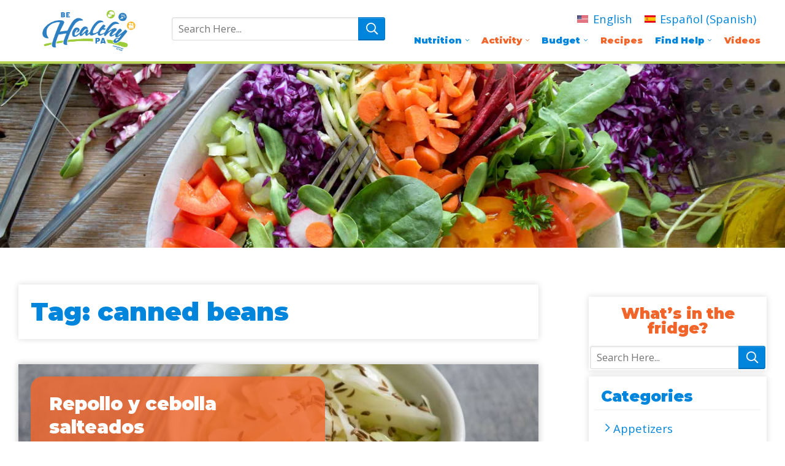

--- FILE ---
content_type: text/html; charset=UTF-8
request_url: https://www.behealthypa.org/tag/canned-beans/
body_size: 19545
content:
<!DOCTYPE html>
<html class="no-js" lang="en-US">
<head>
	<meta charset="UTF-8">
	<meta name="viewport" content="width=device-width,initial-scale=1,maximum-scale=5,minimum-scale=1,user-scalable=yes,minimal-ui" />
	<script>var PS_FN=[];</script>

<!-- Google Tag Manager -->
<script>(function(w,d,s,l,i){w[l]=w[l]||[];w[l].push({'gtm.start':
new Date().getTime(),event:'gtm.js'});var f=d.getElementsByTagName(s)[0],
j=d.createElement(s),dl=l!='dataLayer'?'&l='+l:'';j.async=true;j.src=
'https://www.googletagmanager.com/gtm.js?id='+i+dl;f.parentNode.insertBefore(j,f);
})(window,document,'script','dataLayer','GTM-WLMJBHVM');</script>
<!-- End Google Tag Manager -->	
	
	
	<title>canned beans Archives - Be Healthy PA</title>
	<link rel="pingback" href="https://www.behealthypa.org/xmlrpc.php" />
	<link rel="alternate" type="application/rss+xml" title="RSS 2.0" href="https://www.behealthypa.org/feed/" />
	<link rel="alternate" type="text/xml" title="RSS .92" href="https://www.behealthypa.org/feed/rss/" />
	<link rel="alternate" type="application/atom+xml" title="Atom 0.3" href="https://www.behealthypa.org/feed/atom/" />

	<link rel="icon" type="image/x-icon" href="https://www.behealthypa.org/favicon.ico" />
	<link rel="icon" type="image/png" sizes="192x192" href="https://www.behealthypa.org/_c/wp-content/themes/panen/assets/icon-192x192.png" />
	<link rel="icon" type="image/png" sizes="512x512" href="https://www.behealthypa.org/_c/wp-content/themes/panen/assets/icon-512x512.png" />
	<link rel="apple-touch-icon" type="image/png" href="https://www.behealthypa.org/_c/wp-content/themes/panen/assets/icon-512x512.png" />

	<link rel="stylesheet" href="https://www.behealthypa.org/wp-content/themes/panen/assets/css/style-template.min.css?v=3.0.0" /><link rel="stylesheet" href="https://www.behealthypa.org/wp-content/themes/panen/core-addons/fonts/fa/master.css?v=5.11.2" />	<noscript id="deferred-styles"><link rel="stylesheet" href="https://fonts.googleapis.com/css?family=Open+Sans:300,400,700&display=swap" /><link rel="stylesheet" href="https://fonts.googleapis.com/css?family=Montserrat:100,300,400,700,900&display=swap" /><link rel="stylesheet" media="print" href="https://www.behealthypa.org/wp-content/themes/panen/assets/css/style-print.min.css?v=3.0.0" /></noscript>


	
	<!-- Facebook Pixel Code -->
<script>
!function(f,b,e,v,n,t,s)
{if(f.fbq)return;n=f.fbq=function(){n.callMethod?
n.callMethod.apply(n,arguments):n.queue.push(arguments)};
if(!f._fbq)f._fbq=n;n.push=n;n.loaded=!0;n.version='2.0';
n.queue=[];t=b.createElement(e);t.async=!0;
t.src=v;s=b.getElementsByTagName(e)[0];
s.parentNode.insertBefore(t,s)}(window, document,'script',
'https://connect.facebook.net/en_US/fbevents.js');
fbq('init', '1167282510464933');
fbq('track', 'PageView');
</script>
<noscript><img height="1" width="1" style="display:none"
src="https://www.facebook.com/tr?id=1167282510464933&ev=PageView&noscript=1"
/></noscript>
<!-- End Facebook Pixel Code -->
	
	<!-- Xandr Universal Pixel - Initialization (include only once per page) -->
	<script>
	!function(e,i){if(!e.pixie){var n=e.pixie=function(e,i,a){n.actionQueue.push({action:e,actionValue:i,params:a})};n.actionQueue=[];var a=i.createElement("script");a.async=!0,a.src="//acdn.adnxs.com/dmp/up/pixie.js";var t=i.getElementsByTagName("head")[0];t.insertBefore(a,t.firstChild)}}(window,document);
	pixie('init', '9e5d77a0-4480-42ae-adca-5bfda5c8cef6');
	</script>
	 
	<!-- Xandr Universal Pixel - PageView Event -->
	<script>
	pixie('event', 'PageView');
	</script>
	<noscript><img src="https://ib.adnxs.com/pixie?pi=9e5d77a0-4480-42ae-adca-5bfda5c8cef6&e=PageView&script=0"/></noscript>

<meta name='robots' content='index, follow, max-image-preview:large, max-snippet:-1, max-video-preview:-1' />
	<style>img:is([sizes="auto" i], [sizes^="auto," i]) { contain-intrinsic-size: 3000px 1500px }</style>
	
	<!-- This site is optimized with the Yoast SEO plugin v24.5 - https://yoast.com/wordpress/plugins/seo/ -->
	<link rel="canonical" href="https://www.behealthypa.org/tag/canned-beans/" />
	<meta property="og:locale" content="en_US" />
	<meta property="og:type" content="article" />
	<meta property="og:title" content="canned beans Archives - Be Healthy PA" />
	<meta property="og:url" content="https://www.behealthypa.org/tag/canned-beans/" />
	<meta property="og:site_name" content="Be Healthy PA" />
	<meta name="twitter:card" content="summary_large_image" />
	<script type="application/ld+json" class="yoast-schema-graph">{"@context":"https://schema.org","@graph":[{"@type":"CollectionPage","@id":"https://www.behealthypa.org/tag/canned-beans/","url":"https://www.behealthypa.org/tag/canned-beans/","name":"canned beans Archives - Be Healthy PA","isPartOf":{"@id":"https://www.behealthypa.org/#website"},"breadcrumb":{"@id":"https://www.behealthypa.org/tag/canned-beans/#breadcrumb"},"inLanguage":"en-US"},{"@type":"BreadcrumbList","@id":"https://www.behealthypa.org/tag/canned-beans/#breadcrumb","itemListElement":[{"@type":"ListItem","position":1,"name":"Home","item":"https://www.behealthypa.org/"},{"@type":"ListItem","position":2,"name":"canned beans"}]},{"@type":"WebSite","@id":"https://www.behealthypa.org/#website","url":"https://www.behealthypa.org/","name":"Be Healthy PA","description":"Nutrition Education in Pennsylvania","potentialAction":[{"@type":"SearchAction","target":{"@type":"EntryPoint","urlTemplate":"https://www.behealthypa.org/?s={search_term_string}"},"query-input":{"@type":"PropertyValueSpecification","valueRequired":true,"valueName":"search_term_string"}}],"inLanguage":"en-US"}]}</script>
	<!-- / Yoast SEO plugin. -->


<link rel='dns-prefetch' href='//cdnjs.cloudflare.com' />
<link rel="alternate" type="application/rss+xml" title="Be Healthy PA &raquo; canned beans Tag Feed" href="https://www.behealthypa.org/tag/canned-beans/feed/" />
<link rel='stylesheet' id='sbi_styles-css' href='https://www.behealthypa.org/wp-content/plugins/instagram-feed/css/sbi-styles.min.css?ver=6.6.1' type='text/css' media='all' />
<link rel='stylesheet' id='wp-block-library-css' href='https://www.behealthypa.org/wp-includes/css/dist/block-library/style.min.css?ver=6.7.4' type='text/css' media='all' />
<style id='classic-theme-styles-inline-css' type='text/css'>
/*! This file is auto-generated */
.wp-block-button__link{color:#fff;background-color:#32373c;border-radius:9999px;box-shadow:none;text-decoration:none;padding:calc(.667em + 2px) calc(1.333em + 2px);font-size:1.125em}.wp-block-file__button{background:#32373c;color:#fff;text-decoration:none}
</style>
<style id='global-styles-inline-css' type='text/css'>
:root{--wp--preset--aspect-ratio--square: 1;--wp--preset--aspect-ratio--4-3: 4/3;--wp--preset--aspect-ratio--3-4: 3/4;--wp--preset--aspect-ratio--3-2: 3/2;--wp--preset--aspect-ratio--2-3: 2/3;--wp--preset--aspect-ratio--16-9: 16/9;--wp--preset--aspect-ratio--9-16: 9/16;--wp--preset--color--black: #000000;--wp--preset--color--cyan-bluish-gray: #abb8c3;--wp--preset--color--white: #ffffff;--wp--preset--color--pale-pink: #f78da7;--wp--preset--color--vivid-red: #cf2e2e;--wp--preset--color--luminous-vivid-orange: #ff6900;--wp--preset--color--luminous-vivid-amber: #fcb900;--wp--preset--color--light-green-cyan: #7bdcb5;--wp--preset--color--vivid-green-cyan: #00d084;--wp--preset--color--pale-cyan-blue: #8ed1fc;--wp--preset--color--vivid-cyan-blue: #0693e3;--wp--preset--color--vivid-purple: #9b51e0;--wp--preset--gradient--vivid-cyan-blue-to-vivid-purple: linear-gradient(135deg,rgba(6,147,227,1) 0%,rgb(155,81,224) 100%);--wp--preset--gradient--light-green-cyan-to-vivid-green-cyan: linear-gradient(135deg,rgb(122,220,180) 0%,rgb(0,208,130) 100%);--wp--preset--gradient--luminous-vivid-amber-to-luminous-vivid-orange: linear-gradient(135deg,rgba(252,185,0,1) 0%,rgba(255,105,0,1) 100%);--wp--preset--gradient--luminous-vivid-orange-to-vivid-red: linear-gradient(135deg,rgba(255,105,0,1) 0%,rgb(207,46,46) 100%);--wp--preset--gradient--very-light-gray-to-cyan-bluish-gray: linear-gradient(135deg,rgb(238,238,238) 0%,rgb(169,184,195) 100%);--wp--preset--gradient--cool-to-warm-spectrum: linear-gradient(135deg,rgb(74,234,220) 0%,rgb(151,120,209) 20%,rgb(207,42,186) 40%,rgb(238,44,130) 60%,rgb(251,105,98) 80%,rgb(254,248,76) 100%);--wp--preset--gradient--blush-light-purple: linear-gradient(135deg,rgb(255,206,236) 0%,rgb(152,150,240) 100%);--wp--preset--gradient--blush-bordeaux: linear-gradient(135deg,rgb(254,205,165) 0%,rgb(254,45,45) 50%,rgb(107,0,62) 100%);--wp--preset--gradient--luminous-dusk: linear-gradient(135deg,rgb(255,203,112) 0%,rgb(199,81,192) 50%,rgb(65,88,208) 100%);--wp--preset--gradient--pale-ocean: linear-gradient(135deg,rgb(255,245,203) 0%,rgb(182,227,212) 50%,rgb(51,167,181) 100%);--wp--preset--gradient--electric-grass: linear-gradient(135deg,rgb(202,248,128) 0%,rgb(113,206,126) 100%);--wp--preset--gradient--midnight: linear-gradient(135deg,rgb(2,3,129) 0%,rgb(40,116,252) 100%);--wp--preset--font-size--small: 13px;--wp--preset--font-size--medium: 20px;--wp--preset--font-size--large: 36px;--wp--preset--font-size--x-large: 42px;--wp--preset--spacing--20: 0.44rem;--wp--preset--spacing--30: 0.67rem;--wp--preset--spacing--40: 1rem;--wp--preset--spacing--50: 1.5rem;--wp--preset--spacing--60: 2.25rem;--wp--preset--spacing--70: 3.38rem;--wp--preset--spacing--80: 5.06rem;--wp--preset--shadow--natural: 6px 6px 9px rgba(0, 0, 0, 0.2);--wp--preset--shadow--deep: 12px 12px 50px rgba(0, 0, 0, 0.4);--wp--preset--shadow--sharp: 6px 6px 0px rgba(0, 0, 0, 0.2);--wp--preset--shadow--outlined: 6px 6px 0px -3px rgba(255, 255, 255, 1), 6px 6px rgba(0, 0, 0, 1);--wp--preset--shadow--crisp: 6px 6px 0px rgba(0, 0, 0, 1);}:where(.is-layout-flex){gap: 0.5em;}:where(.is-layout-grid){gap: 0.5em;}body .is-layout-flex{display: flex;}.is-layout-flex{flex-wrap: wrap;align-items: center;}.is-layout-flex > :is(*, div){margin: 0;}body .is-layout-grid{display: grid;}.is-layout-grid > :is(*, div){margin: 0;}:where(.wp-block-columns.is-layout-flex){gap: 2em;}:where(.wp-block-columns.is-layout-grid){gap: 2em;}:where(.wp-block-post-template.is-layout-flex){gap: 1.25em;}:where(.wp-block-post-template.is-layout-grid){gap: 1.25em;}.has-black-color{color: var(--wp--preset--color--black) !important;}.has-cyan-bluish-gray-color{color: var(--wp--preset--color--cyan-bluish-gray) !important;}.has-white-color{color: var(--wp--preset--color--white) !important;}.has-pale-pink-color{color: var(--wp--preset--color--pale-pink) !important;}.has-vivid-red-color{color: var(--wp--preset--color--vivid-red) !important;}.has-luminous-vivid-orange-color{color: var(--wp--preset--color--luminous-vivid-orange) !important;}.has-luminous-vivid-amber-color{color: var(--wp--preset--color--luminous-vivid-amber) !important;}.has-light-green-cyan-color{color: var(--wp--preset--color--light-green-cyan) !important;}.has-vivid-green-cyan-color{color: var(--wp--preset--color--vivid-green-cyan) !important;}.has-pale-cyan-blue-color{color: var(--wp--preset--color--pale-cyan-blue) !important;}.has-vivid-cyan-blue-color{color: var(--wp--preset--color--vivid-cyan-blue) !important;}.has-vivid-purple-color{color: var(--wp--preset--color--vivid-purple) !important;}.has-black-background-color{background-color: var(--wp--preset--color--black) !important;}.has-cyan-bluish-gray-background-color{background-color: var(--wp--preset--color--cyan-bluish-gray) !important;}.has-white-background-color{background-color: var(--wp--preset--color--white) !important;}.has-pale-pink-background-color{background-color: var(--wp--preset--color--pale-pink) !important;}.has-vivid-red-background-color{background-color: var(--wp--preset--color--vivid-red) !important;}.has-luminous-vivid-orange-background-color{background-color: var(--wp--preset--color--luminous-vivid-orange) !important;}.has-luminous-vivid-amber-background-color{background-color: var(--wp--preset--color--luminous-vivid-amber) !important;}.has-light-green-cyan-background-color{background-color: var(--wp--preset--color--light-green-cyan) !important;}.has-vivid-green-cyan-background-color{background-color: var(--wp--preset--color--vivid-green-cyan) !important;}.has-pale-cyan-blue-background-color{background-color: var(--wp--preset--color--pale-cyan-blue) !important;}.has-vivid-cyan-blue-background-color{background-color: var(--wp--preset--color--vivid-cyan-blue) !important;}.has-vivid-purple-background-color{background-color: var(--wp--preset--color--vivid-purple) !important;}.has-black-border-color{border-color: var(--wp--preset--color--black) !important;}.has-cyan-bluish-gray-border-color{border-color: var(--wp--preset--color--cyan-bluish-gray) !important;}.has-white-border-color{border-color: var(--wp--preset--color--white) !important;}.has-pale-pink-border-color{border-color: var(--wp--preset--color--pale-pink) !important;}.has-vivid-red-border-color{border-color: var(--wp--preset--color--vivid-red) !important;}.has-luminous-vivid-orange-border-color{border-color: var(--wp--preset--color--luminous-vivid-orange) !important;}.has-luminous-vivid-amber-border-color{border-color: var(--wp--preset--color--luminous-vivid-amber) !important;}.has-light-green-cyan-border-color{border-color: var(--wp--preset--color--light-green-cyan) !important;}.has-vivid-green-cyan-border-color{border-color: var(--wp--preset--color--vivid-green-cyan) !important;}.has-pale-cyan-blue-border-color{border-color: var(--wp--preset--color--pale-cyan-blue) !important;}.has-vivid-cyan-blue-border-color{border-color: var(--wp--preset--color--vivid-cyan-blue) !important;}.has-vivid-purple-border-color{border-color: var(--wp--preset--color--vivid-purple) !important;}.has-vivid-cyan-blue-to-vivid-purple-gradient-background{background: var(--wp--preset--gradient--vivid-cyan-blue-to-vivid-purple) !important;}.has-light-green-cyan-to-vivid-green-cyan-gradient-background{background: var(--wp--preset--gradient--light-green-cyan-to-vivid-green-cyan) !important;}.has-luminous-vivid-amber-to-luminous-vivid-orange-gradient-background{background: var(--wp--preset--gradient--luminous-vivid-amber-to-luminous-vivid-orange) !important;}.has-luminous-vivid-orange-to-vivid-red-gradient-background{background: var(--wp--preset--gradient--luminous-vivid-orange-to-vivid-red) !important;}.has-very-light-gray-to-cyan-bluish-gray-gradient-background{background: var(--wp--preset--gradient--very-light-gray-to-cyan-bluish-gray) !important;}.has-cool-to-warm-spectrum-gradient-background{background: var(--wp--preset--gradient--cool-to-warm-spectrum) !important;}.has-blush-light-purple-gradient-background{background: var(--wp--preset--gradient--blush-light-purple) !important;}.has-blush-bordeaux-gradient-background{background: var(--wp--preset--gradient--blush-bordeaux) !important;}.has-luminous-dusk-gradient-background{background: var(--wp--preset--gradient--luminous-dusk) !important;}.has-pale-ocean-gradient-background{background: var(--wp--preset--gradient--pale-ocean) !important;}.has-electric-grass-gradient-background{background: var(--wp--preset--gradient--electric-grass) !important;}.has-midnight-gradient-background{background: var(--wp--preset--gradient--midnight) !important;}.has-small-font-size{font-size: var(--wp--preset--font-size--small) !important;}.has-medium-font-size{font-size: var(--wp--preset--font-size--medium) !important;}.has-large-font-size{font-size: var(--wp--preset--font-size--large) !important;}.has-x-large-font-size{font-size: var(--wp--preset--font-size--x-large) !important;}
:where(.wp-block-post-template.is-layout-flex){gap: 1.25em;}:where(.wp-block-post-template.is-layout-grid){gap: 1.25em;}
:where(.wp-block-columns.is-layout-flex){gap: 2em;}:where(.wp-block-columns.is-layout-grid){gap: 2em;}
:root :where(.wp-block-pullquote){font-size: 1.5em;line-height: 1.6;}
</style>
<link rel='stylesheet' id='wpml-legacy-horizontal-list-0-css' href='https://www.behealthypa.org/wp-content/plugins/sitepress-multilingual-cms/templates/language-switchers/legacy-list-horizontal/style.min.css?ver=1' type='text/css' media='all' />
<script type="text/javascript" src="https://cdnjs.cloudflare.com/ajax/libs/jquery/3.4.1/jquery.min.js" id="jquery-js"></script>
<script type="text/javascript" src="https://cdnjs.cloudflare.com/ajax/libs/jquery-migrate/3.1.0/jquery-migrate.min.js" id="jquery_migrate-js"></script>
<script type="text/javascript" src="https://cdnjs.cloudflare.com/ajax/libs/gsap/3.1.0/gsap.min.js" id="gsap-js"></script>
<script type="text/javascript" src="https://cdnjs.cloudflare.com/ajax/libs/bowser/1.9.4/bowser.min.js" id="bowser-js"></script>
<script type="text/javascript" src="https://cdnjs.cloudflare.com/ajax/libs/jquery.actual/1.0.19/jquery.actual.min.js" id="jquery_actual-js"></script>
<script type="text/javascript" src="https://cdnjs.cloudflare.com/ajax/libs/gsap/3.1.0/ScrollToPlugin.min.js" id="gsap_scroll_to_plugin-js"></script>
<script type="text/javascript" src="https://cdnjs.cloudflare.com/ajax/libs/photoswipe/4.1.3/photoswipe-ui-default.min.js" id="photoswipe_ui_default-js"></script>
<script type="text/javascript" src="https://cdnjs.cloudflare.com/ajax/libs/photoswipe/4.1.3/photoswipe.min.js" id="photoswipe-js"></script>
<script type="text/javascript" src="https://cdnjs.cloudflare.com/ajax/libs/flexslider/2.7.1/jquery.flexslider.min.js" id="flexslider-js"></script>
<script type="text/javascript" src="https://cdnjs.cloudflare.com/ajax/libs/ScrollMagic/2.0.7/ScrollMagic.min.js" id="scroll_magic-js"></script>
<script type="text/javascript" src="https://cdnjs.cloudflare.com/ajax/libs/ScrollMagic/2.0.7/plugins/animation.gsap.min.js" id="scroll_magic_gsap_animation-js"></script>
<script type="text/javascript" src="https://www.behealthypa.org/wp-content/themes/panen/core-addons/libs/psAjaxForm.min.js?v=3.0.0" id="ps_ajaxform-js"></script>
<script type="text/javascript" src="https://www.behealthypa.org/wp-content/themes/panen/assets/js/psExtendedUI.min.js?v=3.0.0" id="ps_ui_extended-js"></script>
<script type="text/javascript" src="https://www.behealthypa.org/wp-content/themes/panen/assets/js/psUI.min.js?v=3.0.0" id="ps_ui-js"></script>
<script type="text/javascript" id="wpml-cookie-js-extra">
/* <![CDATA[ */
var wpml_cookies = {"wp-wpml_current_language":{"value":"en","expires":1,"path":"\/"}};
var wpml_cookies = {"wp-wpml_current_language":{"value":"en","expires":1,"path":"\/"}};
/* ]]> */
</script>
<script type="text/javascript" src="https://www.behealthypa.org/wp-content/plugins/sitepress-multilingual-cms/res/js/cookies/language-cookie.js?ver=486900" id="wpml-cookie-js" defer="defer" data-wp-strategy="defer"></script>
<link rel="https://api.w.org/" href="https://www.behealthypa.org/wp-json/" /><link rel="alternate" title="JSON" type="application/json" href="https://www.behealthypa.org/wp-json/wp/v2/tags/263" /><link rel="EditURI" type="application/rsd+xml" title="RSD" href="https://www.behealthypa.org/xmlrpc.php?rsd" />
<meta name="generator" content="WPML ver:4.8.6 stt:1,2;" />
<meta name="generator" content="Elementor 3.27.6; features: e_font_icon_svg, additional_custom_breakpoints, e_element_cache; settings: css_print_method-external, google_font-enabled, font_display-swap">
			<style>
				.e-con.e-parent:nth-of-type(n+4):not(.e-lazyloaded):not(.e-no-lazyload),
				.e-con.e-parent:nth-of-type(n+4):not(.e-lazyloaded):not(.e-no-lazyload) * {
					background-image: none !important;
				}
				@media screen and (max-height: 1024px) {
					.e-con.e-parent:nth-of-type(n+3):not(.e-lazyloaded):not(.e-no-lazyload),
					.e-con.e-parent:nth-of-type(n+3):not(.e-lazyloaded):not(.e-no-lazyload) * {
						background-image: none !important;
					}
				}
				@media screen and (max-height: 640px) {
					.e-con.e-parent:nth-of-type(n+2):not(.e-lazyloaded):not(.e-no-lazyload),
					.e-con.e-parent:nth-of-type(n+2):not(.e-lazyloaded):not(.e-no-lazyload) * {
						background-image: none !important;
					}
				}
			</style>
					<style type="text/css" id="wp-custom-css">
			/* 2023 Logo Update */
.header .logo {
	    background-image:url(/wp-content/uploads/2023/03/BHP_logo-07.png);
}
#panen-logo {
    max-width: 174px;
    margin: 0 0 0 auto;
}
#panen-logo img {
    width: 100%;
}		</style>
		<style>
.header .wpml-ls.wpml-ls-legacy-list-horizontal{margin:0;padding:3px 6px;text-align:right}
@media only screen and (max-width: 767px){
	.header .flex-cols > .col-80{order:-1}
	.header .wpml-ls.wpml-ls-legacy-list-horizontal{
		margin:-10px -40px 20px -40px;padding:5px 40px;
		background:#E7E7E7;
		text-align:center;
	}
	.header .logo{width:180px}
}
</style>
</head>

<body class="archive tag tag-canned-beans tag-263 elementor-default elementor-kit-6583" data-ps-template-url="https://www.behealthypa.org/wp-content/themes/panen" data-ps-baseurl="https://www.behealthypa.org">	
<!-- Google Tag Manager (noscript) -->
<noscript><iframe src="https://www.googletagmanager.com/ns.html?id=GTM-WLMJBHVM"
height="0" width="0" style="display:none;visibility:hidden"></iframe></noscript>
<!-- End Google Tag Manager (noscript) -->
	
	<a href="#page-content" class="skip-to-main-content">Skip to Main Content</a>
<div id="page-wrap" class="page-wrap">
<nav id="mobile-tab-menu" class="mobile-tab-menu"><ul><li><a href="https://www.behealthypa.org/pa-nen/"><i aria-hidden="true" class="fa fas fa-info-circle"></i>About</a></li><li><a href="https://www.behealthypa.org/contact-us/"><i aria-hidden="true" class="fa fas fa-comment-alt-check"></i>Contact</a></li><li class="show-m-nav"><a href="#"><i aria-hidden="true" class="fa fas fa-bars"></i>Nav</a></li></ul></nav>	<header id="header" class="header"><div class="container">

		<div class="flex-cols">  
			<div data-header="logo" class="col-20 m-col-20 s-col-100">
				<a href="https://www.behealthypa.org" class="logo">Be Healthy PA</a>
			</div>
			<div data-header="search" class="col-30 m-col-100 s-col-100"><div style="margin:16px 0;"><form action="https://www.behealthypa.org/" method="get" class="module search-action" itemprop="potentialAction" itemscope itemtype="https://schema.org/SearchAction"><meta class="target" itemprop="target" content="https://www.behealthypa.org/?s={s}" /><label><strong>Search Here</strong><input class="query-input" itemprop="query-input" type="search" name="s" placeholder="Search Here..." value="" required /></label><button type="submit">Search</button></form></div></div>
			<div data-header="nav" class="col-50 m-col-80 s-col-100">
				
<div class="wpml-ls-statics-shortcode_actions wpml-ls wpml-ls-legacy-list-horizontal">
	<ul role="menu"><li class="wpml-ls-slot-shortcode_actions wpml-ls-item wpml-ls-item-en wpml-ls-current-language wpml-ls-first-item wpml-ls-item-legacy-list-horizontal" role="none">
				<a href="https://www.behealthypa.org/tag/canned-beans/" class="wpml-ls-link" role="menuitem" >
                                                        <img
            class="wpml-ls-flag"
            src="https://www.behealthypa.org/wp-content/uploads/flags/USA.jpg"
            alt=""
            width=18
            height=12
    /><span class="wpml-ls-native" role="menuitem">English</span></a>
			</li><li class="wpml-ls-slot-shortcode_actions wpml-ls-item wpml-ls-item-es wpml-ls-last-item wpml-ls-item-legacy-list-horizontal" role="none">
				<a href="https://www.behealthypa.org/tag/judias-enlatadas/?lang=es" class="wpml-ls-link" role="menuitem"  aria-label="Switch to Spanish(Español)" title="Switch to Spanish(Español)" >
                                                        <img
            class="wpml-ls-flag"
            src="https://www.behealthypa.org/wp-content/uploads/flags/ES.jpg"
            alt=""
            width=18
            height=12
    /><span class="wpml-ls-native" lang="es">Español</span><span class="wpml-ls-display"><span class="wpml-ls-bracket"> (</span>Spanish<span class="wpml-ls-bracket">)</span></span></a>
			</li></ul>
</div>
<nav id="nav" class="nav flex-stretch"><div class="menu-main-menu-container"><ul id="menu-main-menu" class="nav-menu"><li id="menu-item-5997" class="menu-item menu-item-type-post_type menu-item-object-page menu-item-has-children menu-item-5997"><a href="https://www.behealthypa.org/healthy-eating-tips-for-kids/">Nutrition</a>
<ul class="sub-menu">
	<li id="menu-item-5996" class="menu-item menu-item-type-post_type menu-item-object-page menu-item-5996"><a href="https://www.behealthypa.org/healthy-eating-tips-for-kids/">Healthy Eating Tips</a></li>
	<li id="menu-item-1186" class="menu-item menu-item-type-post_type menu-item-object-page menu-item-1186"><a href="https://www.behealthypa.org/cooking-basics/">Cooking Basics </a></li>
	<li id="menu-item-1189" class="menu-item menu-item-type-post_type menu-item-object-page menu-item-1189"><a href="https://www.behealthypa.org/myplate-food-groups/">MyPlate Food Groups</a></li>
	<li id="menu-item-1148" class="menu-item menu-item-type-post_type menu-item-object-page menu-item-1148"><a href="https://www.behealthypa.org/how-to-read-food-labels/">How to Read Food Labels</a></li>
	<li id="menu-item-3874" class="menu-item menu-item-type-post_type menu-item-object-page menu-item-3874"><a href="https://www.behealthypa.org/food-safety-and-foodborne-illness/">Food Safety and Foodborne Illness</a></li>
	<li id="menu-item-6000" class="menu-item menu-item-type-post_type menu-item-object-page menu-item-6000"><a href="https://www.behealthypa.org/produce-for-every-season/">Produce for Every Season</a></li>
</ul>
</li>
<li id="menu-item-6022" class="menu-item menu-item-type-post_type menu-item-object-page menu-item-has-children menu-item-6022"><a href="https://www.behealthypa.org/benefits-of-physical-activity/">Activity</a>
<ul class="sub-menu">
	<li id="menu-item-1127" class="menu-item menu-item-type-post_type menu-item-object-page menu-item-1127"><a href="https://www.behealthypa.org/benefits-of-physical-activity/">Benefits of Physical Activity</a></li>
	<li id="menu-item-1128" class="menu-item menu-item-type-post_type menu-item-object-page menu-item-1128"><a href="https://www.behealthypa.org/adding-physical-activity-to-life/">Adding Physical Activity to Your Life</a></li>
	<li id="menu-item-1989" class="menu-item menu-item-type-post_type menu-item-object-page menu-item-1989"><a href="https://www.behealthypa.org/move-indoors/">Create Your Own Workout</a></li>
	<li id="menu-item-1129" class="menu-item menu-item-type-post_type menu-item-object-page menu-item-1129"><a href="https://www.behealthypa.org/places-to-be-active/">Places to be Active</a></li>
</ul>
</li>
<li id="menu-item-1147" class="menu-item menu-item-type-post_type menu-item-object-page menu-item-has-children menu-item-1147"><a href="https://www.behealthypa.org/healthy-eating-on-a-budget/">Budget</a>
<ul class="sub-menu">
	<li id="menu-item-6011" class="menu-item menu-item-type-post_type menu-item-object-page menu-item-6011"><a href="https://www.behealthypa.org/healthy-eating-on-a-budget/">Healthy Eating on a Budget</a></li>
	<li id="menu-item-6012" class="menu-item menu-item-type-post_type menu-item-object-page menu-item-6012"><a href="https://www.behealthypa.org/meal-planning-tips/">Meal Planning Tips</a></li>
</ul>
</li>
<li id="menu-item-648" class="menu-item menu-item-type-post_type_archive menu-item-object-recipes menu-item-648"><a href="https://www.behealthypa.org/recipes/">Recipes</a></li>
<li id="menu-item-1436" class="menu-item menu-item-type-custom menu-item-object-custom menu-item-has-children menu-item-1436"><a href="#">Find Help</a>
<ul class="sub-menu">
	<li id="menu-item-1920" class="menu-item menu-item-type-post_type_archive menu-item-object-nutrition-class menu-item-1920"><a href="https://www.behealthypa.org/nutrition-classes/">Nutrition Classes</a></li>
	<li id="menu-item-703" class="menu-item menu-item-type-post_type_archive menu-item-object-foodbank menu-item-703"><a href="https://www.behealthypa.org/food-banks/">Map to Food Help in PA</a></li>
	<li id="menu-item-2535" class="menu-item menu-item-type-post_type menu-item-object-page menu-item-2535"><a href="https://www.behealthypa.org/food-assistance-resources/">Food Assistance Resources</a></li>
</ul>
</li>
<li id="menu-item-6820" class="menu-item menu-item-type-post_type menu-item-object-page menu-item-6820"><a href="https://www.behealthypa.org/videos-2/">Videos</a></li>
</ul></div></nav>			</div>
		</div>

		<style>
			#header [data-header="logo"]{order:0}
			#header [data-header="search"]{order:0}
			#header [data-header="nav"]{order:0}
			
			#header .module.search-action{box-shadow:none;background:none}

			@media only screen and (min-width: 768px) and (max-width: 1199px){
				#header [data-header="search"]{order:1}
			}
			@media only screen and (max-width: 767px){
				#header [data-header="logo"]{order:0}
				#header [data-header="search"]{order:1}
				#header [data-header="nav"]{order:-1}				

				#header .nav-reveal{transform:translateY(0)}
			}

		</style>

	</div></header>
<div class="head-banner" style="background-image:url(https://www.behealthypa.org/wp-content/uploads/2020/03/Promoting-and-implementing-nutrition-education-throughout-Pennsylvania.jpg);"></div>	<main id="page-content" class="page-content" tabindex="-1">
		<div class="container">
<div id="primary" class="site-content robby">
	<div id="content" role="main">		
					
			<header class="archive-header">
				<h1 class="page-title">Tag: <span>canned beans</span></h1>
			</header>
			<div class="entry-content"></div>

			<div class="cta-archive-recipe remove-bottom bg-primary" style="background-image:url(https://www.behealthypa.org/_c/wp-content/uploads/2025/02/CabbageComfort-800x516.jpg);"><div class="content-box bg-quaternary"><h3 class="half-top"><strong><a href="https://www.behealthypa.org/recipes/sauteed-cabbage-and-onion/">Repollo y cebolla salteados</a></strong></h3><p>La col, la cebolla y las semillas de alcaravea hacen de esta sencilla y económica guarnición una sabrosa forma de comer más verduras.</p>
<p><a class="button button-primary" href="https://www.behealthypa.org/recipes/sauteed-cabbage-and-onion/"><i aria-hidden="true" class="fa fas fa-clipboard-list-check"></i>&nbsp;View Full Recipe</a></p></div></div><div class="cta-archive-recipe remove-bottom bg-tertiary" style="background-image:url(https://www.behealthypa.org/_c/wp-content/uploads/2025/02/CabbageComfort-800x516.jpg);"><div class="content-box bg-primary"><h3 class="half-top"><strong><a href="https://www.behealthypa.org/recipes/sauteed-cabbage-and-onion/">Sautéed Cabbage and Onion</a></strong></h3><p>Cabbage, onion, and caraway seeds make this simple and inexpensive side dish a flavorful way to eat more veggies.</p>
<p><a class="button button-tertiary" href="https://www.behealthypa.org/recipes/sauteed-cabbage-and-onion/"><i aria-hidden="true" class="fa fas fa-clipboard-list-check"></i>&nbsp;View Full Recipe</a></p></div></div><div class="cta-archive-recipe remove-bottom bg-quaternary" style="background-image:url(https://www.behealthypa.org/_c/wp-content/uploads/2025/01/StrawberryYogurtPops-525x350.png);"><div class="content-box bg-tertiary"><h3 class="half-top"><strong><a href="https://www.behealthypa.org/recipes/strawberry-yogurt-pops/">Pops de yogur y fresa</a></strong></h3><p>¡Fresas y yogur es todo lo que necesitas para este sano tentempié congelado! ¡Son un tentempié estupendo para después del colegio o un postre nocturno!</p>
<p>Para 4 raciones</p>
<p><a class="button button-quaternary" href="https://www.behealthypa.org/recipes/strawberry-yogurt-pops/"><i aria-hidden="true" class="fa fas fa-clipboard-list-check"></i>&nbsp;View Full Recipe</a></p></div></div><div class="cta-archive-recipe remove-bottom bg-primary" style="background-image:url(https://www.behealthypa.org/_c/wp-content/uploads/2025/01/StrawberryYogurtPops-525x350.png);"><div class="content-box bg-quaternary"><h3 class="half-top"><strong><a href="https://www.behealthypa.org/recipes/strawberry-yogurt-pops/">Strawberry Yogurt Pops</a></strong></h3><p>Strawberries and yogurt are all you need for this healthy frozen snack! They&#8217;re a great after school snack or late night dessert!</p>
<p>Makes 4 servings</p>
<p><a class="button button-primary" href="https://www.behealthypa.org/recipes/strawberry-yogurt-pops/"><i aria-hidden="true" class="fa fas fa-clipboard-list-check"></i>&nbsp;View Full Recipe</a></p></div></div><div class="cta-archive-recipe remove-bottom bg-tertiary" style="background-image:url(https://www.behealthypa.org/_c/wp-content/uploads/2025/01/mushroom-1-825x601.png);"><div class="content-box bg-primary"><h3 class="half-top"><strong><a href="https://www.behealthypa.org/recipes/mushroom-barley-soup/">Sopa de cebada y champiñones</a></strong></h3><p>Prepara esta sustanciosa sopa con caldo de verduras si deseas que sea vegetariana o vegana.</p>
<p>Rinde 4 raciones</p>
<p><a class="button button-tertiary" href="https://www.behealthypa.org/recipes/mushroom-barley-soup/"><i aria-hidden="true" class="fa fas fa-clipboard-list-check"></i>&nbsp;View Full Recipe</a></p></div></div><div class="cta-archive-recipe remove-bottom bg-quaternary" style="background-image:url(https://www.behealthypa.org/_c/wp-content/uploads/2025/01/mushroom-1-825x601.png);"><div class="content-box bg-tertiary"><h3 class="half-top"><strong><a href="https://www.behealthypa.org/recipes/mushroom-barley-soup/">Mushroom Barley Soup</a></strong></h3><p>Prepare this hearty soup with vegetable broth if you desire it to be vegetarian or vegan.</p>
<p>Makes 4 servings</p>
<p><a class="button button-quaternary" href="https://www.behealthypa.org/recipes/mushroom-barley-soup/"><i aria-hidden="true" class="fa fas fa-clipboard-list-check"></i>&nbsp;View Full Recipe</a></p></div></div><div class="cta-archive-recipe remove-bottom bg-primary" style="background-image:url(https://www.behealthypa.org/_c/wp-content/uploads/2024/08/Three-Sisters-Stew_fixed-525x350.png);"><div class="content-box bg-quaternary"><h3 class="half-top"><strong><a href="https://www.behealthypa.org/recipes/three-sisters-stew/">Estofado de las Tres Hermanas</a></strong></h3><p>Este sustancioso guiso es estupendo para cenar y aún mejor al día siguiente. Utiliza distintos ingredientes, como boniatos y avena de cocción rápida. Rinde 6 raciones </p>
<p><a class="button button-primary" href="https://www.behealthypa.org/recipes/three-sisters-stew/"><i aria-hidden="true" class="fa fas fa-clipboard-list-check"></i>&nbsp;View Full Recipe</a></p></div></div><div class="cta-archive-recipe remove-bottom bg-tertiary" style="background-image:url(https://www.behealthypa.org/_c/wp-content/uploads/2024/08/Three-Sisters-Stew_fixed-525x350.png);"><div class="content-box bg-primary"><h3 class="half-top"><strong><a href="https://www.behealthypa.org/recipes/three-sisters-stew/">Three Sisters Stew</a></strong></h3><p>This hearty stew is great for dinner and even better the next day. It uses different ingredients like sweet potatoes and quick-cooking oats.</p>
<p>Makes 6 servings</p>
<p><a class="button button-tertiary" href="https://www.behealthypa.org/recipes/three-sisters-stew/"><i aria-hidden="true" class="fa fas fa-clipboard-list-check"></i>&nbsp;View Full Recipe</a></p></div></div><div class="cta-archive-recipe remove-bottom bg-quaternary" style="background-image:url(https://www.behealthypa.org/_c/wp-content/uploads/2024/08/Fresh-Tomato-Salsa_fixed-525x350.png);"><div class="content-box bg-tertiary"><h3 class="half-top"><strong><a href="https://www.behealthypa.org/recipes/fresh-tomato-salsa/">Salsa de tomate fresco</a></strong></h3><p>La salsa fresca es un complemento refrescante y fresco para una comida o un tentempié. Prueba algo nuevo añadiéndola a ensaladas, pescado al horno y tacos. Rinde 6 raciones </p>
<p><a class="button button-quaternary" href="https://www.behealthypa.org/recipes/fresh-tomato-salsa/"><i aria-hidden="true" class="fa fas fa-clipboard-list-check"></i>&nbsp;View Full Recipe</a></p></div></div><div class="cta-archive-recipe remove-bottom bg-primary" style="background-image:url(https://www.behealthypa.org/_c/wp-content/uploads/2024/08/Fresh-Tomato-Salsa_fixed-525x350.png);"><div class="content-box bg-quaternary"><h3 class="half-top"><strong><a href="https://www.behealthypa.org/recipes/fresh-tomato-salsa/">Fresh Tomato Salsa</a></strong></h3><p>Fresh salsa is a refreshing, cool addition to a meal or snack. Try something new by adding it to salads, baked fish, and tacos.</p>
<p>Makes 6 servings</p>
<p><a class="button button-primary" href="https://www.behealthypa.org/recipes/fresh-tomato-salsa/"><i aria-hidden="true" class="fa fas fa-clipboard-list-check"></i>&nbsp;View Full Recipe</a></p></div></div><div class="cta-archive-recipe remove-bottom bg-tertiary" style="background-image:url(https://www.behealthypa.org/_c/wp-content/uploads/2024/08/StuffedBellPeppers_527x323-525x350.jpg);"><div class="content-box bg-primary"><h3 class="half-top"><strong><a href="https://www.behealthypa.org/recipes/stuffed-bell-peppers/">Pimientos rellenos</a></strong></h3><p>Los pimientos rellenos con una combinación de carne picada, arroz integral, verduras y especias crean un plato saciante. Prueba a utilizar pimientos rojos, verdes, amarillos y naranjas para conseguir una comida colorida. Disfrútalos con una guarnición de requesón bajo en grasa y piña en conserva.  </p>
<p><a class="button button-tertiary" href="https://www.behealthypa.org/recipes/stuffed-bell-peppers/"><i aria-hidden="true" class="fa fas fa-clipboard-list-check"></i>&nbsp;View Full Recipe</a></p></div></div><div class="cta-archive-recipe remove-bottom bg-quaternary" style="background-image:url(https://www.behealthypa.org/_c/wp-content/uploads/2024/08/StuffedBellPeppers_527x323-525x350.jpg);"><div class="content-box bg-tertiary"><h3 class="half-top"><strong><a href="https://www.behealthypa.org/recipes/stuffed-bell-peppers/">Stuffed Bell Peppers</a></strong></h3><p>Peppers stuffed with a combination of ground beef, brown rice, veggies, and spices create a filling dish. Try using red, green, yellow, and orange bell peppers for a colorful meal. Enjoy with a side of low-fat cottage cheese and canned pineapple.</p>
<p><a class="button button-quaternary" href="https://www.behealthypa.org/recipes/stuffed-bell-peppers/"><i aria-hidden="true" class="fa fas fa-clipboard-list-check"></i>&nbsp;View Full Recipe</a></p></div></div><div class="cta-archive-recipe remove-bottom bg-primary" style="background-image:url(https://www.behealthypa.org/_c/wp-content/uploads/2024/05/grilledvegetables-1200x800.jpg);"><div class="content-box bg-quaternary"><h3 class="half-top"><strong><a href="https://www.behealthypa.org/recipes/grilled-vegetables/">Verduras a la plancha</a></strong></h3><p><a class="button button-primary" href="https://www.behealthypa.org/recipes/grilled-vegetables/"><i aria-hidden="true" class="fa fas fa-clipboard-list-check"></i>&nbsp;View Full Recipe</a></p></div></div><div class="cta-archive-recipe remove-bottom bg-tertiary" style="background-image:url(https://www.behealthypa.org/_c/wp-content/uploads/2024/05/grilledvegetables-1200x800.jpg);"><div class="content-box bg-primary"><h3 class="half-top"><strong><a href="https://www.behealthypa.org/recipes/grilled-vegetables/">Grilled Vegetables</a></strong></h3><p><a class="button button-tertiary" href="https://www.behealthypa.org/recipes/grilled-vegetables/"><i aria-hidden="true" class="fa fas fa-clipboard-list-check"></i>&nbsp;View Full Recipe</a></p></div></div><div class="cta-archive-recipe remove-bottom bg-quaternary" style="background-image:url(https://www.behealthypa.org/_c/wp-content/uploads/2024/05/hummus-600-usda_2_orig-600x600.jpg);"><div class="content-box bg-tertiary"><h3 class="half-top"><strong><a href="https://www.behealthypa.org/recipes/fiesta-hummus/">Hummus Fiesta</a></strong></h3><p><a class="button button-quaternary" href="https://www.behealthypa.org/recipes/fiesta-hummus/"><i aria-hidden="true" class="fa fas fa-clipboard-list-check"></i>&nbsp;View Full Recipe</a></p></div></div><div class="cta-archive-recipe remove-bottom bg-primary" style="background-image:url(https://www.behealthypa.org/_c/wp-content/uploads/2024/05/hummus-600-usda_2_orig-600x600.jpg);"><div class="content-box bg-quaternary"><h3 class="half-top"><strong><a href="https://www.behealthypa.org/recipes/fiesta-hummus/">Fiesta Hummus</a></strong></h3><p><a class="button button-primary" href="https://www.behealthypa.org/recipes/fiesta-hummus/"><i aria-hidden="true" class="fa fas fa-clipboard-list-check"></i>&nbsp;View Full Recipe</a></p></div></div><div class="cta-archive-recipe remove-bottom bg-tertiary" style="background-image:url(https://www.behealthypa.org/_c/wp-content/uploads/2023/11/Black-Eyed-Pea-and-Collard-Green-Soup-250x250-1-250x250.jpg);"><div class="content-box bg-primary"><h3 class="half-top"><strong><a href="https://www.behealthypa.org/recipes/black-eyed-pea-and-collard-greens-soup/">Sopa de guisantes negros y berza</a></strong></h3><p><a class="button button-tertiary" href="https://www.behealthypa.org/recipes/black-eyed-pea-and-collard-greens-soup/"><i aria-hidden="true" class="fa fas fa-clipboard-list-check"></i>&nbsp;View Full Recipe</a></p></div></div><div class="cta-archive-recipe remove-bottom bg-quaternary" style="background-image:url(https://www.behealthypa.org/_c/wp-content/uploads/2023/11/Black-Eyed-Pea-and-Collard-Green-Soup-250x250-1-250x250.jpg);"><div class="content-box bg-tertiary"><h3 class="half-top"><strong><a href="https://www.behealthypa.org/recipes/black-eyed-pea-and-collard-greens-soup/">Black-Eyed Pea and Collard Greens Soup</a></strong></h3><p><a class="button button-quaternary" href="https://www.behealthypa.org/recipes/black-eyed-pea-and-collard-greens-soup/"><i aria-hidden="true" class="fa fas fa-clipboard-list-check"></i>&nbsp;View Full Recipe</a></p></div></div><div class="cta-archive-recipe remove-bottom bg-primary" style="background-image:url(https://www.behealthypa.org/_c/wp-content/uploads/2023/11/BakedPumpkin_527x323-525x350.jpg);"><div class="content-box bg-quaternary"><h3 class="half-top"><strong><a href="https://www.behealthypa.org/recipes/baked-pumpkin/">Calabaza al horno</a></strong></h3><p><a class="button button-primary" href="https://www.behealthypa.org/recipes/baked-pumpkin/"><i aria-hidden="true" class="fa fas fa-clipboard-list-check"></i>&nbsp;View Full Recipe</a></p></div></div><div class="cta-archive-recipe remove-bottom bg-tertiary" style="background-image:url(https://www.behealthypa.org/_c/wp-content/uploads/2023/11/BakedPumpkin_527x323-525x350.jpg);"><div class="content-box bg-primary"><h3 class="half-top"><strong><a href="https://www.behealthypa.org/recipes/baked-pumpkin/">Baked Pumpkin</a></strong></h3><p><a class="button button-tertiary" href="https://www.behealthypa.org/recipes/baked-pumpkin/"><i aria-hidden="true" class="fa fas fa-clipboard-list-check"></i>&nbsp;View Full Recipe</a></p></div></div><div class="cta-archive-recipe remove-bottom bg-quaternary" style="background-image:url(https://www.behealthypa.org/_c/wp-content/uploads/2023/11/corn_blueberry_wild_rice_salad-800x448.png);"><div class="content-box bg-tertiary"><h3 class="half-top"><strong><a href="https://www.behealthypa.org/recipes/corn-blueberry-and-wild-rice-salad/">Ensalada de maíz, arándanos y arroz salvaje</a></strong></h3><p><a class="button button-quaternary" href="https://www.behealthypa.org/recipes/corn-blueberry-and-wild-rice-salad/"><i aria-hidden="true" class="fa fas fa-clipboard-list-check"></i>&nbsp;View Full Recipe</a></p></div></div><div class="cta-archive-recipe remove-bottom bg-primary" style="background-image:url(https://www.behealthypa.org/_c/wp-content/uploads/2023/11/corn_blueberry_wild_rice_salad-800x448.png);"><div class="content-box bg-quaternary"><h3 class="half-top"><strong><a href="https://www.behealthypa.org/recipes/corn-blueberry-and-wild-rice-salad/">Corn, Blueberry, and Wild Rice Salad</a></strong></h3><p><a class="button button-primary" href="https://www.behealthypa.org/recipes/corn-blueberry-and-wild-rice-salad/"><i aria-hidden="true" class="fa fas fa-clipboard-list-check"></i>&nbsp;View Full Recipe</a></p></div></div><div class="cta-archive-recipe remove-bottom bg-tertiary" style="background-image:url(https://www.behealthypa.org/_c/wp-content/uploads/2023/10/AdobeStock_80707156-1200x800.jpeg);"><div class="content-box bg-primary"><h3 class="half-top"><strong><a href="https://www.behealthypa.org/recipes/oven-fried-yucca/">Yuca al horno</a></strong></h3><div class="mp-recipe-full__description">
<p>La yuca es una hortaliza feculenta con un sabor y una textura parecidos a los de la patata blanca. Disfrute de esta guarnición de yuca con uno de sus platos principales favoritos a base de proteínas o verduras.</p>
</div>
<ul>
<li><strong>Porción</strong>: 1 pieza</li>
<li><strong>Receta Rinde</strong>: 6 raciones</li>
</ul>
<p><a class="button button-tertiary" href="https://www.behealthypa.org/recipes/oven-fried-yucca/"><i aria-hidden="true" class="fa fas fa-clipboard-list-check"></i>&nbsp;View Full Recipe</a></p></div></div><div class="cta-archive-recipe remove-bottom bg-quaternary" style="background-image:url(https://www.behealthypa.org/_c/wp-content/uploads/2023/10/AdobeStock_80707156-1200x800.jpeg);"><div class="content-box bg-tertiary"><h3 class="half-top"><strong><a href="https://www.behealthypa.org/recipes/oven-fried-yucca/">Oven-Fried Yucca</a></strong></h3><div class="mp-recipe-full__description">
<p>Yucca is a starchy vegetable with a taste and texture similar to white potatoes. Enjoy this yucca side dish with one of your favorite protein- or vegetable-based entrees.</p>
</div>
<ul>
<li><strong>Serving Size</strong>: 1 piece</li>
<li><strong>Recipe Makes</strong>: 6 servings</li>
</ul>
<p><a class="button button-quaternary" href="https://www.behealthypa.org/recipes/oven-fried-yucca/"><i aria-hidden="true" class="fa fas fa-clipboard-list-check"></i>&nbsp;View Full Recipe</a></p></div></div><div class="cta-archive-recipe remove-bottom bg-primary" style="background-image:url(https://www.behealthypa.org/_c/wp-content/uploads/2020/06/pork-soup-1200x800.png);"><div class="content-box bg-quaternary"><h3 class="half-top"><strong><a href="https://www.behealthypa.org/recipes/hearty-pork-vegetable-soup/">Sopa sustanciosa de cerdo y verduras</a></strong></h3><p><a class="button button-primary" href="https://www.behealthypa.org/recipes/hearty-pork-vegetable-soup/"><i aria-hidden="true" class="fa fas fa-clipboard-list-check"></i>&nbsp;View Full Recipe</a></p></div></div><div class="cta-archive-recipe remove-bottom bg-tertiary" style="background-image:url(https://www.behealthypa.org/_c/wp-content/uploads/2020/06/pork-soup-1200x800.png);"><div class="content-box bg-primary"><h3 class="half-top"><strong><a href="https://www.behealthypa.org/recipes/hearty-pork-vegetable-soup/">Hearty Pork &#038; Vegetable Soup</a></strong></h3><p><a class="button button-tertiary" href="https://www.behealthypa.org/recipes/hearty-pork-vegetable-soup/"><i aria-hidden="true" class="fa fas fa-clipboard-list-check"></i>&nbsp;View Full Recipe</a></p></div></div><div class="cta-archive-recipe remove-bottom bg-quaternary" style="background-image:url(https://www.behealthypa.org/_c/wp-content/uploads/2020/06/skillet-pasta--1200x800.png);"><div class="content-box bg-tertiary"><h3 class="half-top"><strong><a href="https://www.behealthypa.org/recipes/tangy-pork-vegetables-pasta-skillet/">Sartén picante de cerdo, verduras y pasta</a></strong></h3><p><a class="button button-quaternary" href="https://www.behealthypa.org/recipes/tangy-pork-vegetables-pasta-skillet/"><i aria-hidden="true" class="fa fas fa-clipboard-list-check"></i>&nbsp;View Full Recipe</a></p></div></div><div class="cta-archive-recipe remove-bottom bg-primary" style="background-image:url(https://www.behealthypa.org/_c/wp-content/uploads/2020/06/skillet-pasta--1200x800.png);"><div class="content-box bg-quaternary"><h3 class="half-top"><strong><a href="https://www.behealthypa.org/recipes/tangy-pork-vegetables-pasta-skillet/">Tangy Pork, Vegetables &#038; Pasta Skillet</a></strong></h3><p><a class="button button-primary" href="https://www.behealthypa.org/recipes/tangy-pork-vegetables-pasta-skillet/"><i aria-hidden="true" class="fa fas fa-clipboard-list-check"></i>&nbsp;View Full Recipe</a></p></div></div><div class="cta-archive-recipe remove-bottom bg-tertiary" style="background-image:url(https://www.behealthypa.org/_c/wp-content/uploads/2020/06/shutterstock_786225364-scaled-1200x800.jpg);"><div class="content-box bg-primary"><h3 class="half-top"><strong><a href="https://www.behealthypa.org/recipes/orange-cranberry-nut-muffins/">Muffins de naranja, arándanos y nueces</a></strong></h3><p><a class="button button-tertiary" href="https://www.behealthypa.org/recipes/orange-cranberry-nut-muffins/"><i aria-hidden="true" class="fa fas fa-clipboard-list-check"></i>&nbsp;View Full Recipe</a></p></div></div><div class="cta-archive-recipe remove-bottom bg-quaternary" style="background-image:url(https://www.behealthypa.org/_c/wp-content/uploads/2020/06/shutterstock_786225364-scaled-1200x800.jpg);"><div class="content-box bg-tertiary"><h3 class="half-top"><strong><a href="https://www.behealthypa.org/recipes/orange-cranberry-nut-muffins/">Orange Cranberry Nut Muffins</a></strong></h3><p><a class="button button-quaternary" href="https://www.behealthypa.org/recipes/orange-cranberry-nut-muffins/"><i aria-hidden="true" class="fa fas fa-clipboard-list-check"></i>&nbsp;View Full Recipe</a></p></div></div><div class="cta-archive-recipe remove-bottom bg-primary" style="background-image:url(https://www.behealthypa.org/_c/wp-content/uploads/2020/06/shutterstock_90218074-1-scaled-1200x800.jpg);"><div class="content-box bg-quaternary"><h3 class="half-top"><strong><a href="https://www.behealthypa.org/recipes/broccoli-mac-and-cheese/">Macarrones con queso y brócoli</a></strong></h3><p><a class="button button-primary" href="https://www.behealthypa.org/recipes/broccoli-mac-and-cheese/"><i aria-hidden="true" class="fa fas fa-clipboard-list-check"></i>&nbsp;View Full Recipe</a></p></div></div><div class="cta-archive-recipe remove-bottom bg-tertiary" style="background-image:url(https://www.behealthypa.org/_c/wp-content/uploads/2020/06/shutterstock_90218074-1-scaled-1200x800.jpg);"><div class="content-box bg-primary"><h3 class="half-top"><strong><a href="https://www.behealthypa.org/recipes/broccoli-mac-and-cheese/">Broccoli Mac and Cheese</a></strong></h3><p><a class="button button-tertiary" href="https://www.behealthypa.org/recipes/broccoli-mac-and-cheese/"><i aria-hidden="true" class="fa fas fa-clipboard-list-check"></i>&nbsp;View Full Recipe</a></p></div></div><div class="cta-archive-recipe remove-bottom bg-quaternary" style="background-image:url(https://www.behealthypa.org/_c/wp-content/uploads/2020/06/shutterstock_460106110-scaled-1200x800.jpg);"><div class="content-box bg-tertiary"><h3 class="half-top"><strong><a href="https://www.behealthypa.org/recipes/soul-healthy-cornbread/">Pan de maíz dulce</a></strong></h3><p><a class="button button-quaternary" href="https://www.behealthypa.org/recipes/soul-healthy-cornbread/"><i aria-hidden="true" class="fa fas fa-clipboard-list-check"></i>&nbsp;View Full Recipe</a></p></div></div><div class="cta-archive-recipe remove-bottom bg-primary" style="background-image:url(https://www.behealthypa.org/_c/wp-content/uploads/2020/06/shutterstock_460106110-scaled-1200x800.jpg);"><div class="content-box bg-quaternary"><h3 class="half-top"><strong><a href="https://www.behealthypa.org/recipes/soul-healthy-cornbread/">Sweet Cornbread</a></strong></h3><p><a class="button button-primary" href="https://www.behealthypa.org/recipes/soul-healthy-cornbread/"><i aria-hidden="true" class="fa fas fa-clipboard-list-check"></i>&nbsp;View Full Recipe</a></p></div></div><div class="cta-archive-recipe remove-bottom bg-tertiary" style="background-image:url(https://www.behealthypa.org/_c/wp-content/uploads/2020/04/2-step-chicken-1200x800.jpg);"><div class="content-box bg-primary"><h3 class="half-top"><strong><a href="https://www.behealthypa.org/recipes/simple-creamy-chicken/">Pollo cremoso sencillo</a></strong></h3><ul>
<li><strong>Ración</strong>: 2 muslos</li>
<li><strong>Receta Rinde</strong>: 6 raciones</li>
</ul>
<p><a class="button button-tertiary" href="https://www.behealthypa.org/recipes/simple-creamy-chicken/"><i aria-hidden="true" class="fa fas fa-clipboard-list-check"></i>&nbsp;View Full Recipe</a></p></div></div><div class="cta-archive-recipe remove-bottom bg-quaternary" style="background-image:url(https://www.behealthypa.org/_c/wp-content/uploads/2020/04/page-147-1200x800.jpg);"><div class="content-box bg-tertiary"><h3 class="half-top"><strong><a href="https://www.behealthypa.org/recipes/baked-chicken-with-vegetables-2/">Pollo al horno con verduras</a></strong></h3><p>Esta sencilla receta de pollo y verduras ofrece una agradable cena que gustará a todos.</p>
<p><a class="button button-quaternary" href="https://www.behealthypa.org/recipes/baked-chicken-with-vegetables-2/"><i aria-hidden="true" class="fa fas fa-clipboard-list-check"></i>&nbsp;View Full Recipe</a></p></div></div><div class="cta-archive-recipe remove-bottom bg-primary" style="background-image:url(https://www.behealthypa.org/_c/wp-content/uploads/2020/04/page-145-1200x800.jpg);"><div class="content-box bg-quaternary"><h3 class="half-top"><strong><a href="https://www.behealthypa.org/recipes/banana-oatmeal-2/">Avena con plátano</a></strong></h3><p>Pruébelo para empezar el día de forma fácil, sana y sustanciosa.</p>
<p><a class="button button-primary" href="https://www.behealthypa.org/recipes/banana-oatmeal-2/"><i aria-hidden="true" class="fa fas fa-clipboard-list-check"></i>&nbsp;View Full Recipe</a></p></div></div><div class="cta-archive-recipe remove-bottom bg-tertiary" style="background-image:url(https://www.behealthypa.org/_c/wp-content/uploads/2020/04/page-143-1200x800.jpg);"><div class="content-box bg-primary"><h3 class="half-top"><strong><a href="https://www.behealthypa.org/recipes/bean-and-yogurt-dip-2/">Dip de judías y yogur</a></strong></h3><p>Suave y cremoso con un toque picante.</p>
<ul>
<li>Receta para: 4 raciones</li>
<li>Porción: 1/4 de la receta</li>
</ul>
<p><a class="button button-tertiary" href="https://www.behealthypa.org/recipes/bean-and-yogurt-dip-2/"><i aria-hidden="true" class="fa fas fa-clipboard-list-check"></i>&nbsp;View Full Recipe</a></p></div></div><div class="cta-archive-recipe remove-bottom bg-quaternary" style="background-image:url(https://www.behealthypa.org/_c/wp-content/uploads/2020/04/page-141-1200x800.jpg);"><div class="content-box bg-tertiary"><h3 class="half-top"><strong><a href="https://www.behealthypa.org/recipes/beef-and-vegetables-2/">Carne y verduras</a></strong></h3><p>Sencillo y delicioso. Esta será sin duda una de las cenas favoritas de la semana.</p>
<p><a class="button button-quaternary" href="https://www.behealthypa.org/recipes/beef-and-vegetables-2/"><i aria-hidden="true" class="fa fas fa-clipboard-list-check"></i>&nbsp;View Full Recipe</a></p></div></div><div class="cta-archive-recipe remove-bottom bg-primary" style="background-image:url(https://www.behealthypa.org/_c/wp-content/uploads/2020/04/page-167-1200x800.jpg);"><div class="content-box bg-quaternary"><h3 class="half-top"><strong><a href="https://www.behealthypa.org/recipes/2018-recipe-challenge-runner-up-creamy-chicken-or-turkey-broccoli-alfredo-2/">Subcampeón del desafío de recetas 2018: Alfredo cremoso de brócoli con pollo (o pavo)</a></strong></h3><p>Los chefs-estudiantes del Northern Teir Career Center te traen este plato cremoso y con queso.</p>
<p><a class="button button-primary" href="https://www.behealthypa.org/recipes/2018-recipe-challenge-runner-up-creamy-chicken-or-turkey-broccoli-alfredo-2/"><i aria-hidden="true" class="fa fas fa-clipboard-list-check"></i>&nbsp;View Full Recipe</a></p></div></div><div class="cta-archive-recipe remove-bottom bg-tertiary" style="background-image:url(https://www.behealthypa.org/_c/wp-content/uploads/2020/04/page-166-1200x800.jpg);"><div class="content-box bg-primary"><h3 class="half-top"><strong><a href="https://www.behealthypa.org/recipes/2018-recipe-challenge-runner-up-healthy-sweet-potato-and-pear-mash-2/">Subcampeón del reto de recetas 2018: Puré saludable de boniato y pera</a></strong></h3><p>El estudiante de cocina Evan Ocker sustituyó el azúcar por fruta en esta guarnición perfecta.</p>
<p><a class="button button-tertiary" href="https://www.behealthypa.org/recipes/2018-recipe-challenge-runner-up-healthy-sweet-potato-and-pear-mash-2/"><i aria-hidden="true" class="fa fas fa-clipboard-list-check"></i>&nbsp;View Full Recipe</a></p></div></div><div class="cta-archive-recipe remove-bottom bg-quaternary" style="background-image:url(https://www.behealthypa.org/_c/wp-content/uploads/2020/04/page-164-1200x800.jpg);"><div class="content-box bg-tertiary"><h3 class="half-top"><strong><a href="https://www.behealthypa.org/recipes/2018-recipe-challenge-winner-chicken-or-turkey-croquettes-2/">Ganador del reto de recetas 2018: Croquetas de pollo (o pavo)</a></strong></h3><p>Desafío de las recetas saludables ¡Ryan Gill mejora el nugget de pollo!</p>
<p><a class="button button-quaternary" href="https://www.behealthypa.org/recipes/2018-recipe-challenge-winner-chicken-or-turkey-croquettes-2/"><i aria-hidden="true" class="fa fas fa-clipboard-list-check"></i>&nbsp;View Full Recipe</a></p></div></div><div class="cta-archive-recipe remove-bottom bg-primary" style="background-image:url(https://www.behealthypa.org/_c/wp-content/uploads/2020/04/page-162-1200x800.jpg);"><div class="content-box bg-quaternary"><h3 class="half-top"><strong><a href="https://www.behealthypa.org/recipes/3-can-chili-2/">Chili de 3 latas</a></strong></h3><p>¡Sabroso y picante! Esta receta te calentará por dentro.</p>
<p><a class="button button-primary" href="https://www.behealthypa.org/recipes/3-can-chili-2/"><i aria-hidden="true" class="fa fas fa-clipboard-list-check"></i>&nbsp;View Full Recipe</a></p></div></div><div class="cta-archive-recipe remove-bottom bg-tertiary" style="background-image:url(https://www.behealthypa.org/_c/wp-content/uploads/2020/04/page-160-1200x800.jpg);"><div class="content-box bg-primary"><h3 class="half-top"><strong><a href="https://www.behealthypa.org/recipes/3-can-salsa-2/">Salsa de 3 latas</a></strong></h3><p>Salsa de la presentadora y dietista de medios sociales Amanda D. Nutrición</p>
<p><a class="button button-tertiary" href="https://www.behealthypa.org/recipes/3-can-salsa-2/"><i aria-hidden="true" class="fa fas fa-clipboard-list-check"></i>&nbsp;View Full Recipe</a></p></div></div><div class="cta-archive-recipe remove-bottom bg-quaternary" style="background-image:url(https://www.behealthypa.org/_c/wp-content/uploads/2020/04/page-158-scaled-1200x800.jpg);"><div class="content-box bg-tertiary"><h3 class="half-top"><strong><a href="https://www.behealthypa.org/recipes/amanda-d-nutritions-one-pot-summer-pasta-2/">Pasta de verano en una olla de Amanda D. Nutrition</a></strong></h3><p>¡Amanda D. Nutrition te trae pasta en una olla!</p>
<p><a class="button button-quaternary" href="https://www.behealthypa.org/recipes/amanda-d-nutritions-one-pot-summer-pasta-2/"><i aria-hidden="true" class="fa fas fa-clipboard-list-check"></i>&nbsp;View Full Recipe</a></p></div></div><div class="cta-archive-recipe remove-bottom bg-primary" style="background-image:url(https://www.behealthypa.org/_c/wp-content/uploads/2020/04/page-155-1200x800.jpg);"><div class="content-box bg-quaternary"><h3 class="half-top"><strong><a href="https://www.behealthypa.org/recipes/apple-chicken-salad-2/">Ensalada de pollo y manzana</a></strong></h3><p>Una versión dulce de la clásica ensalada de pollo.</p>
<p><a class="button button-primary" href="https://www.behealthypa.org/recipes/apple-chicken-salad-2/"><i aria-hidden="true" class="fa fas fa-clipboard-list-check"></i>&nbsp;View Full Recipe</a></p></div></div><div class="cta-archive-recipe remove-bottom bg-tertiary" style="background-image:url(https://www.behealthypa.org/_c/wp-content/uploads/2020/04/apple_coleslaw_new-1-683x711.jpg);"><div class="content-box bg-primary"><h3 class="half-top"><strong><a href="https://www.behealthypa.org/recipes/apple-coleslaw-2/">Ensalada de manzana</a></strong></h3><p>¡Volvemos a poner de moda la ensalada de col con esta versión más ligera y afrutada!</p>
<p><a class="button button-tertiary" href="https://www.behealthypa.org/recipes/apple-coleslaw-2/"><i aria-hidden="true" class="fa fas fa-clipboard-list-check"></i>&nbsp;View Full Recipe</a></p></div></div><div class="cta-archive-recipe remove-bottom bg-quaternary" style="background-image:url(https://www.behealthypa.org/_c/wp-content/uploads/2020/04/page-152--scaled-1200x800.jpg);"><div class="content-box bg-tertiary"><h3 class="half-top"><strong><a href="https://www.behealthypa.org/recipes/apple-pancakes-2/">Tortitas de manzana</a></strong></h3><p>¡Prepárate! Se convertirá en tu nuevo plato básico de los domingos por la mañana.</p>
<ul>
<li>Ración: 2 tortitas de 10 cm</li>
<li>Raciones: 4 raciones</li>
</ul>
<p><a class="button button-quaternary" href="https://www.behealthypa.org/recipes/apple-pancakes-2/"><i aria-hidden="true" class="fa fas fa-clipboard-list-check"></i>&nbsp;View Full Recipe</a></p></div></div><div class="cta-archive-recipe remove-bottom bg-primary" style="background-image:url(https://www.behealthypa.org/_c/wp-content/uploads/2020/04/page-148--1200x800.jpg);"><div class="content-box bg-quaternary"><h3 class="half-top"><strong><a href="https://www.behealthypa.org/recipes/baked-apples-and-sweet-potatoes/">Manzanas y boniatos asados</a></strong></h3><p>Llene su casa con el delicioso aroma de las manzanas asadas al cocinar este plato.</p>
<p><a class="button button-primary" href="https://www.behealthypa.org/recipes/baked-apples-and-sweet-potatoes/"><i aria-hidden="true" class="fa fas fa-clipboard-list-check"></i>&nbsp;View Full Recipe</a></p></div></div><div class="cta-archive-recipe remove-bottom bg-tertiary" style="background-image:url(https://www.behealthypa.org/_c/wp-content/uploads/2020/04/2-step-chicken-1200x800.jpg);"><div class="content-box bg-primary"><h3 class="half-top"><strong><a href="https://www.behealthypa.org/recipes/simple-creamy-chicken/">Simple Creamy Chicken</a></strong></h3><ul>
<li><strong>Serving Size</strong>: 2 drumsticks</li>
<li><strong>Recipe Makes</strong>: 6 servings</li>
</ul>
<p><a class="button button-tertiary" href="https://www.behealthypa.org/recipes/simple-creamy-chicken/"><i aria-hidden="true" class="fa fas fa-clipboard-list-check"></i>&nbsp;View Full Recipe</a></p></div></div><div class="cta-archive-recipe remove-bottom bg-quaternary" style="background-image:url(https://www.behealthypa.org/_c/wp-content/uploads/2020/04/page-167-1200x800.jpg);"><div class="content-box bg-tertiary"><h3 class="half-top"><strong><a href="https://www.behealthypa.org/recipes/2018-recipe-challenge-runner-up-creamy-chicken-or-turkey-broccoli-alfredo-2/">2018 Recipe Challenge Runner-Up: Creamy Chicken (or Turkey) Broccoli Alfredo</a></strong></h3><p>Chefs-Students from the Northern Teir Career Center bring you this creamy, cheesy dish!</p>
<p><a class="button button-quaternary" href="https://www.behealthypa.org/recipes/2018-recipe-challenge-runner-up-creamy-chicken-or-turkey-broccoli-alfredo-2/"><i aria-hidden="true" class="fa fas fa-clipboard-list-check"></i>&nbsp;View Full Recipe</a></p></div></div><div class="cta-archive-recipe remove-bottom bg-primary" style="background-image:url(https://www.behealthypa.org/_c/wp-content/uploads/2020/04/page-166-1200x800.jpg);"><div class="content-box bg-quaternary"><h3 class="half-top"><strong><a href="https://www.behealthypa.org/recipes/2018-recipe-challenge-runner-up-healthy-sweet-potato-and-pear-mash-2/">2018 Recipe Challenge Runner-Up: Healthy Sweet Potato and Pear Mash</a></strong></h3><p>Chef Student Evan Ocker ditched the sugar for fruit in this perfect side.</p>
<p><a class="button button-primary" href="https://www.behealthypa.org/recipes/2018-recipe-challenge-runner-up-healthy-sweet-potato-and-pear-mash-2/"><i aria-hidden="true" class="fa fas fa-clipboard-list-check"></i>&nbsp;View Full Recipe</a></p></div></div><div class="cta-archive-recipe remove-bottom bg-tertiary" style="background-image:url(https://www.behealthypa.org/_c/wp-content/uploads/2020/04/page-164-1200x800.jpg);"><div class="content-box bg-primary"><h3 class="half-top"><strong><a href="https://www.behealthypa.org/recipes/2018-recipe-challenge-winner-chicken-or-turkey-croquettes-2/">2018 Recipe Challenge Winner: Chicken (or Turkey) Croquettes</a></strong></h3><p>Healthy Recipe Challenge Ryan Gill spruces up the chicken nugget!</p>
<p><a class="button button-tertiary" href="https://www.behealthypa.org/recipes/2018-recipe-challenge-winner-chicken-or-turkey-croquettes-2/"><i aria-hidden="true" class="fa fas fa-clipboard-list-check"></i>&nbsp;View Full Recipe</a></p></div></div><div class="cta-archive-recipe remove-bottom bg-quaternary" style="background-image:url(https://www.behealthypa.org/_c/wp-content/uploads/2020/04/page-162-1200x800.jpg);"><div class="content-box bg-tertiary"><h3 class="half-top"><strong><a href="https://www.behealthypa.org/recipes/3-can-chili-2/">3-Can Chili</a></strong></h3><p>Tasty and spicy! This recipe will warm you from the inside.</p>
<p><a class="button button-quaternary" href="https://www.behealthypa.org/recipes/3-can-chili-2/"><i aria-hidden="true" class="fa fas fa-clipboard-list-check"></i>&nbsp;View Full Recipe</a></p></div></div><div class="cta-archive-recipe remove-bottom bg-primary" style="background-image:url(https://www.behealthypa.org/_c/wp-content/uploads/2020/04/page-160-1200x800.jpg);"><div class="content-box bg-quaternary"><h3 class="half-top"><strong><a href="https://www.behealthypa.org/recipes/3-can-salsa-2/">3-Can Salsa</a></strong></h3><p>Salsa by presenter &amp; social media dietitian Amanda D. Nutrition</p>
<p><a class="button button-primary" href="https://www.behealthypa.org/recipes/3-can-salsa-2/"><i aria-hidden="true" class="fa fas fa-clipboard-list-check"></i>&nbsp;View Full Recipe</a></p></div></div><div class="cta-archive-recipe remove-bottom bg-tertiary" style="background-image:url(https://www.behealthypa.org/_c/wp-content/uploads/2020/04/page-158-scaled-1200x800.jpg);"><div class="content-box bg-primary"><h3 class="half-top"><strong><a href="https://www.behealthypa.org/recipes/amanda-d-nutritions-one-pot-summer-pasta-2/">Amanda D. Nutrition&#8217;s One-Pot Summer Pasta</a></strong></h3><p>Amanda D. Nutrition brings you one pot pasta!</p>
<p><a class="button button-tertiary" href="https://www.behealthypa.org/recipes/amanda-d-nutritions-one-pot-summer-pasta-2/"><i aria-hidden="true" class="fa fas fa-clipboard-list-check"></i>&nbsp;View Full Recipe</a></p></div></div><div class="cta-archive-recipe remove-bottom bg-quaternary" style="background-image:url(https://www.behealthypa.org/_c/wp-content/uploads/2020/04/page-155-1200x800.jpg);"><div class="content-box bg-tertiary"><h3 class="half-top"><strong><a href="https://www.behealthypa.org/recipes/apple-chicken-salad-2/">Apple Chicken Salad</a></strong></h3><p>A sweet take on a classic chicken salad!</p>
<p><a class="button button-quaternary" href="https://www.behealthypa.org/recipes/apple-chicken-salad-2/"><i aria-hidden="true" class="fa fas fa-clipboard-list-check"></i>&nbsp;View Full Recipe</a></p></div></div><div class="cta-archive-recipe remove-bottom bg-primary" style="background-image:url(https://www.behealthypa.org/_c/wp-content/uploads/2020/04/apple_coleslaw_new-1-683x711.jpg);"><div class="content-box bg-quaternary"><h3 class="half-top"><strong><a href="https://www.behealthypa.org/recipes/apple-coleslaw-2/">Apple Coleslaw</a></strong></h3><p>We bring coleslaw back into fashion with this lighter, fruitier version!</p>
<p><a class="button button-primary" href="https://www.behealthypa.org/recipes/apple-coleslaw-2/"><i aria-hidden="true" class="fa fas fa-clipboard-list-check"></i>&nbsp;View Full Recipe</a></p></div></div><div class="cta-archive-recipe remove-bottom bg-tertiary" style="background-image:url(https://www.behealthypa.org/_c/wp-content/uploads/2020/04/page-152--scaled-1200x800.jpg);"><div class="content-box bg-primary"><h3 class="half-top"><strong><a href="https://www.behealthypa.org/recipes/apple-pancakes-2/">Apple Pancakes</a></strong></h3><p>Get ready! This will become your new Sunday morning staple.</p>
<ul>
<li>Serving Size: 2 4-inch pancakes</li>
<li>Servings: 4 servings</li>
</ul>
<p><a class="button button-tertiary" href="https://www.behealthypa.org/recipes/apple-pancakes-2/"><i aria-hidden="true" class="fa fas fa-clipboard-list-check"></i>&nbsp;View Full Recipe</a></p></div></div><div class="cta-archive-recipe remove-bottom bg-quaternary" style="background-image:url(https://www.behealthypa.org/_c/wp-content/uploads/2020/04/page-148--1200x800.jpg);"><div class="content-box bg-tertiary"><h3 class="half-top"><strong><a href="https://www.behealthypa.org/recipes/baked-apples-and-sweet-potatoes/">Baked Apples and Sweet Potatoes</a></strong></h3><p>Fill your home with the delicious aroma of baked apples when cooking this dish.</p>
<p><a class="button button-quaternary" href="https://www.behealthypa.org/recipes/baked-apples-and-sweet-potatoes/"><i aria-hidden="true" class="fa fas fa-clipboard-list-check"></i>&nbsp;View Full Recipe</a></p></div></div><div class="cta-archive-recipe remove-bottom bg-primary" style="background-image:url(https://www.behealthypa.org/_c/wp-content/uploads/2020/04/page-147-1200x800.jpg);"><div class="content-box bg-quaternary"><h3 class="half-top"><strong><a href="https://www.behealthypa.org/recipes/baked-chicken-with-vegetables-2/">Baked Chicken with Vegetables</a></strong></h3><p>This simple recipe of chicken and vegetables delivers a pleasing dinner everyone will love.</p>
<p><a class="button button-primary" href="https://www.behealthypa.org/recipes/baked-chicken-with-vegetables-2/"><i aria-hidden="true" class="fa fas fa-clipboard-list-check"></i>&nbsp;View Full Recipe</a></p></div></div><div class="cta-archive-recipe remove-bottom bg-tertiary" style="background-image:url(https://www.behealthypa.org/_c/wp-content/uploads/2020/04/page-145-1200x800.jpg);"><div class="content-box bg-primary"><h3 class="half-top"><strong><a href="https://www.behealthypa.org/recipes/banana-oatmeal-2/">Banana Oatmeal</a></strong></h3><p>Try this for an easy, healthy, hearty way to start your day!</p>
<p><a class="button button-tertiary" href="https://www.behealthypa.org/recipes/banana-oatmeal-2/"><i aria-hidden="true" class="fa fas fa-clipboard-list-check"></i>&nbsp;View Full Recipe</a></p></div></div><div class="cta-archive-recipe remove-bottom bg-quaternary" style="background-image:url(https://www.behealthypa.org/_c/wp-content/uploads/2020/04/page-143-1200x800.jpg);"><div class="content-box bg-tertiary"><h3 class="half-top"><strong><a href="https://www.behealthypa.org/recipes/bean-and-yogurt-dip-2/">Bean and Yogurt Dip</a></strong></h3><p>Smooth and creamy with a kick of spice!</p>
<ul>
<li>Recipe Makes: 4 servings</li>
<li>Serving Size: 1/4 of recipe</li>
</ul>
<p><a class="button button-quaternary" href="https://www.behealthypa.org/recipes/bean-and-yogurt-dip-2/"><i aria-hidden="true" class="fa fas fa-clipboard-list-check"></i>&nbsp;View Full Recipe</a></p></div></div><div class="cta-archive-recipe remove-bottom bg-primary" style="background-image:url(https://www.behealthypa.org/_c/wp-content/uploads/2020/04/page-141-1200x800.jpg);"><div class="content-box bg-quaternary"><h3 class="half-top"><strong><a href="https://www.behealthypa.org/recipes/beef-and-vegetables-2/">Beef and Vegetables</a></strong></h3><p>Simple and delicious! This one will be a favorite weeknight dinner for sure!</p>
<p><a class="button button-primary" href="https://www.behealthypa.org/recipes/beef-and-vegetables-2/"><i aria-hidden="true" class="fa fas fa-clipboard-list-check"></i>&nbsp;View Full Recipe</a></p></div></div><div class="cta-archive-recipe remove-bottom bg-tertiary" style="background-image:url(https://www.behealthypa.org/_c/wp-content/uploads/2020/04/page-139-1200x800.jpg);"><div class="content-box bg-primary"><h3 class="half-top"><strong><a href="https://www.behealthypa.org/recipes/broccoli-baked-potatoes-2/">Patatas asadas con brócoli</a></strong></h3><p>¡Añada un poco de verde a una patata asada tradicional con brócoli!</p>
<p><a class="button button-tertiary" href="https://www.behealthypa.org/recipes/broccoli-baked-potatoes-2/"><i aria-hidden="true" class="fa fas fa-clipboard-list-check"></i>&nbsp;View Full Recipe</a></p></div></div><div class="cta-archive-recipe remove-bottom bg-quaternary" style="background-image:url(https://www.behealthypa.org/_c/wp-content/uploads/2020/04/page-127-1200x800.jpg);"><div class="content-box bg-tertiary"><h3 class="half-top"><strong><a href="https://www.behealthypa.org/recipes/chili-bean-dip-2/">Salsa de judías con chile</a></strong></h3><p>¿Le gusta la comodidad de triturar todos los ingredientes en un solo plato? Entonces, ¡pruebe esta salsa de alubias sin preocupaciones!</p>
<p><a class="button button-quaternary" href="https://www.behealthypa.org/recipes/chili-bean-dip-2/"><i aria-hidden="true" class="fa fas fa-clipboard-list-check"></i>&nbsp;View Full Recipe</a></p></div></div><div class="cta-archive-recipe remove-bottom bg-primary" style="background-image:url(https://www.behealthypa.org/_c/wp-content/uploads/2020/04/page-125-1200x800.jpg);"><div class="content-box bg-quaternary"><h3 class="half-top"><strong><a href="https://www.behealthypa.org/recipes/chocolate-chip-yogurt-cookies-2/">Galletas de yogur con pepitas de chocolate</a></strong></h3><p>Pruebe esta versión más sana de sus galletas de chocolate clásicas favoritas para darse un capricho dulce.</p>
<p><a class="button button-primary" href="https://www.behealthypa.org/recipes/chocolate-chip-yogurt-cookies-2/"><i aria-hidden="true" class="fa fas fa-clipboard-list-check"></i>&nbsp;View Full Recipe</a></p></div></div><div class="cta-archive-recipe remove-bottom bg-tertiary" style="background-image:url(https://www.behealthypa.org/_c/wp-content/uploads/2020/04/page-123-1200x800.jpg);"><div class="content-box bg-primary"><h3 class="half-top"><strong><a href="https://www.behealthypa.org/recipes/citrus-vegetables-2/">Cítricos Verduras</a></strong></h3><p>Un complemento refrescante y sabroso para cualquier comida.</p>
<p><a class="button button-tertiary" href="https://www.behealthypa.org/recipes/citrus-vegetables-2/"><i aria-hidden="true" class="fa fas fa-clipboard-list-check"></i>&nbsp;View Full Recipe</a></p></div></div><div class="cta-archive-recipe remove-bottom bg-quaternary" style="background-image:url(https://www.behealthypa.org/_c/wp-content/uploads/2020/04/page-121-1200x800.jpg);"><div class="content-box bg-tertiary"><h3 class="half-top"><strong><a href="https://www.behealthypa.org/recipes/creamy-chicken-with-pasta-and-mushrooms-2/">Pollo cremoso con pasta y champiñones</a></strong></h3><p>La cremosidad se une a las verduras y al sustancioso pollo de la subcampeona del concurso de recetas, Hailey Ott.</p>
<p><a class="button button-quaternary" href="https://www.behealthypa.org/recipes/creamy-chicken-with-pasta-and-mushrooms-2/"><i aria-hidden="true" class="fa fas fa-clipboard-list-check"></i>&nbsp;View Full Recipe</a></p></div></div><div class="cta-archive-recipe remove-bottom bg-primary" style="background-image:url(https://www.behealthypa.org/_c/wp-content/uploads/2020/04/page-119-1200x800.jpg);"><div class="content-box bg-quaternary"><h3 class="half-top"><strong><a href="https://www.behealthypa.org/recipes/easy-banana-ice-cream-2/">Helado fácil de plátano</a></strong></h3><p>A su familia le encantará este delicioso helado.</p>
<p><a class="button button-primary" href="https://www.behealthypa.org/recipes/easy-banana-ice-cream-2/"><i aria-hidden="true" class="fa fas fa-clipboard-list-check"></i>&nbsp;View Full Recipe</a></p></div></div><div class="cta-archive-recipe remove-bottom bg-tertiary" style="background-image:url(https://www.behealthypa.org/_c/wp-content/uploads/2020/04/page-109-1200x800.jpg);"><div class="content-box bg-primary"><h3 class="half-top"><strong><a href="https://www.behealthypa.org/recipes/fruit-smoothie-2/">Batido de frutas</a></strong></h3><p>Pruebe todo tipo de sabores. Haz tuyo este batido de frutas.</p>
<p><a class="button button-tertiary" href="https://www.behealthypa.org/recipes/fruit-smoothie-2/"><i aria-hidden="true" class="fa fas fa-clipboard-list-check"></i>&nbsp;View Full Recipe</a></p></div></div><div class="cta-archive-recipe remove-bottom bg-quaternary" style="background-image:url(https://www.behealthypa.org/_c/wp-content/uploads/2020/04/page-107-1200x800.jpg);"><div class="content-box bg-tertiary"><h3 class="half-top"><strong><a href="https://www.behealthypa.org/recipes/green-bean-mushroom-medley-2/">Medley de judías verdes y setas</a></strong></h3><p>He aquí una versión deliciosamente actualizada de la clásica cazuela de judías verdes.</p>
<p><a class="button button-quaternary" href="https://www.behealthypa.org/recipes/green-bean-mushroom-medley-2/"><i aria-hidden="true" class="fa fas fa-clipboard-list-check"></i>&nbsp;View Full Recipe</a></p></div></div><div class="cta-archive-recipe remove-bottom bg-primary" style="background-image:url(https://www.behealthypa.org/_c/wp-content/uploads/2020/04/page-105-1200x800.jpg);"><div class="content-box bg-quaternary"><h3 class="half-top"><strong><a href="https://www.behealthypa.org/recipes/holy-yogurt-guacamole-2/">Guacamole de yogur sagrado</a></strong></h3><p>¡Santo guacamole! Tienes que probar esto.</p>
<ul>
<li>Dosis<strong>: </strong>2 cucharadas</li>
<li><strong>Raciones: </strong>8 raciones</li>
</ul>
<p><a class="button button-primary" href="https://www.behealthypa.org/recipes/holy-yogurt-guacamole-2/"><i aria-hidden="true" class="fa fas fa-clipboard-list-check"></i>&nbsp;View Full Recipe</a></p></div></div><div class="cta-archive-recipe remove-bottom bg-tertiary" style="background-image:url(https://www.behealthypa.org/_c/wp-content/uploads/2020/04/page-103-1200x800.jpg);"><div class="content-box bg-primary"><h3 class="half-top"><strong><a href="https://www.behealthypa.org/recipes/honey-mustard-pork-chops-2/">Chuletas de cerdo a la mostaza y miel</a></strong></h3><p>Un glaseado de miel y mostaza sabroso, picante y dulce convierte unas chuletas de cerdo normales en una sabrosa comida.</p>
<p><a class="button button-tertiary" href="https://www.behealthypa.org/recipes/honey-mustard-pork-chops-2/"><i aria-hidden="true" class="fa fas fa-clipboard-list-check"></i>&nbsp;View Full Recipe</a></p></div></div><div class="cta-archive-recipe remove-bottom bg-quaternary" style="background-image:url(https://www.behealthypa.org/_c/wp-content/uploads/2020/04/page-117-1200x800.jpg);"><div class="content-box bg-tertiary"><h3 class="half-top"><strong><a href="https://www.behealthypa.org/recipes/easy-red-beans-and-rice-2/">Alubias rojas con arroz</a></strong></h3><p>¡La comida perfecta! Una comida familiar rápida y satisfactoria para esas noches ajetreadas.</p>
<p><a class="button button-quaternary" href="https://www.behealthypa.org/recipes/easy-red-beans-and-rice-2/"><i aria-hidden="true" class="fa fas fa-clipboard-list-check"></i>&nbsp;View Full Recipe</a></p></div></div><div class="cta-archive-recipe remove-bottom bg-primary" style="background-image:url(https://www.behealthypa.org/_c/wp-content/uploads/2020/04/page-115-1200x800.jpg);"><div class="content-box bg-quaternary"><h3 class="half-top"><strong><a href="https://www.behealthypa.org/recipes/fiesta-mix-2/">Fiesta Mix</a></strong></h3><p>Este tentempié de cinco estrellas se prepara en un santiamén.</p>
<p><a class="button button-primary" href="https://www.behealthypa.org/recipes/fiesta-mix-2/"><i aria-hidden="true" class="fa fas fa-clipboard-list-check"></i>&nbsp;View Full Recipe</a></p></div></div><div class="cta-archive-recipe remove-bottom bg-tertiary" style="background-image:url(https://www.behealthypa.org/_c/wp-content/uploads/2020/04/page-113-1200x800.jpg);"><div class="content-box bg-primary"><h3 class="half-top"><strong><a href="https://www.behealthypa.org/recipes/food-group-funny-face-crackers-2/">Grupo de alimentos Funny Face Crackers</a></strong></h3><p>¿Por qué conformarse con un tentempié normal de galletas saladas cuando puedes probar esto?</p>
<p><a class="button button-tertiary" href="https://www.behealthypa.org/recipes/food-group-funny-face-crackers-2/"><i aria-hidden="true" class="fa fas fa-clipboard-list-check"></i>&nbsp;View Full Recipe</a></p></div></div><div class="cta-archive-recipe remove-bottom bg-quaternary" style="background-image:url(https://www.behealthypa.org/_c/wp-content/uploads/2020/04/page-112-1200x800.jpg);"><div class="content-box bg-tertiary"><h3 class="half-top"><strong><a href="https://www.behealthypa.org/recipes/fruit-dippers-2/">Bocaditos de fruta</a></strong></h3><p>Un capricho extra dulce con una ración extra de fruta.</p>
<p><a class="button button-quaternary" href="https://www.behealthypa.org/recipes/fruit-dippers-2/"><i aria-hidden="true" class="fa fas fa-clipboard-list-check"></i>&nbsp;View Full Recipe</a></p></div></div><div class="cta-archive-recipe remove-bottom bg-primary" style="background-image:url(https://www.behealthypa.org/_c/wp-content/uploads/2020/04/page-111-1200x800.jpg);"><div class="content-box bg-quaternary"><h3 class="half-top"><strong><a href="https://www.behealthypa.org/recipes/fruit-slush-2/">Granizado de frutas</a></strong></h3><p>¿Le apetece algo fresco y refrescante?</p>
<p><a class="button button-primary" href="https://www.behealthypa.org/recipes/fruit-slush-2/"><i aria-hidden="true" class="fa fas fa-clipboard-list-check"></i>&nbsp;View Full Recipe</a></p></div></div><div class="cta-archive-recipe remove-bottom bg-tertiary" style="background-image:url(https://www.behealthypa.org/_c/wp-content/uploads/2020/04/page-137-1200x800.jpg);"><div class="content-box bg-primary"><h3 class="half-top"><strong><a href="https://www.behealthypa.org/recipes/bugs-on-a-log-2/">Bichos en un tronco</a></strong></h3><p>Coma esta receta, ¡y se llevará un bocado perfecto de proteínas, grasas saludables y fibra cada vez!</p>
<p><a class="button button-tertiary" href="https://www.behealthypa.org/recipes/bugs-on-a-log-2/"><i aria-hidden="true" class="fa fas fa-clipboard-list-check"></i>&nbsp;View Full Recipe</a></p></div></div><div class="cta-archive-recipe remove-bottom bg-quaternary" style="background-image:url(https://www.behealthypa.org/_c/wp-content/uploads/2020/04/page-135-1200x800.jpg);"><div class="content-box bg-tertiary"><h3 class="half-top"><strong><a href="https://www.behealthypa.org/recipes/butterfly-bites-2/">Mordiscos de mariposa</a></strong></h3><p>Satisfaga sus antojos con esta golosina sana y divertida llena de ingredientes saludables. ¡Que parezca también una mariposa!</p>
<p><a class="button button-quaternary" href="https://www.behealthypa.org/recipes/butterfly-bites-2/"><i aria-hidden="true" class="fa fas fa-clipboard-list-check"></i>&nbsp;View Full Recipe</a></p></div></div><div class="cta-archive-recipe remove-bottom bg-primary" style="background-image:url(https://www.behealthypa.org/_c/wp-content/uploads/2020/04/beef-cabbage-casserole--1200x800.png);"><div class="content-box bg-quaternary"><h3 class="half-top"><strong><a href="https://www.behealthypa.org/recipes/cabbage-casserole-2/">Estofado de ternera y col</a></strong></h3><p>Una cena fácil de preparar que encantará a toda la familia.</p>
<p><a class="button button-primary" href="https://www.behealthypa.org/recipes/cabbage-casserole-2/"><i aria-hidden="true" class="fa fas fa-clipboard-list-check"></i>&nbsp;View Full Recipe</a></p></div></div><div class="cta-archive-recipe remove-bottom bg-tertiary" style="background-image:url(https://www.behealthypa.org/_c/wp-content/uploads/2020/04/page-131-1200x800.jpg);"><div class="content-box bg-primary"><h3 class="half-top"><strong><a href="https://www.behealthypa.org/recipes/caribbean-casserole-2/">Cazuela caribeña</a></strong></h3><p>Esta auténtica receta de 5 estrellas es sabrosa y fácil de preparar.</p>
<p><a class="button button-tertiary" href="https://www.behealthypa.org/recipes/caribbean-casserole-2/"><i aria-hidden="true" class="fa fas fa-clipboard-list-check"></i>&nbsp;View Full Recipe</a></p></div></div><div class="cta-archive-recipe remove-bottom bg-quaternary" style="background-image:url(https://www.behealthypa.org/_c/wp-content/uploads/2020/04/page-128-1200x800.jpg);"><div class="content-box bg-tertiary"><h3 class="half-top"><strong><a href="https://www.behealthypa.org/recipes/cauliflower-mac-cheese-2/">Macarrones con queso de coliflor</a></strong></h3><p>¡Nunca sabrás que hay verduras a escondidas!</p>
<p><a class="button button-quaternary" href="https://www.behealthypa.org/recipes/cauliflower-mac-cheese-2/"><i aria-hidden="true" class="fa fas fa-clipboard-list-check"></i>&nbsp;View Full Recipe</a></p></div></div><div class="cta-archive-recipe remove-bottom bg-primary" style="background-image:url(https://www.behealthypa.org/_c/wp-content/uploads/2020/04/page-139-1200x800.jpg);"><div class="content-box bg-quaternary"><h3 class="half-top"><strong><a href="https://www.behealthypa.org/recipes/broccoli-baked-potatoes-2/">Broccoli Baked Potatoes</a></strong></h3><p>Add some green to a traditional baked potato with broccoli!</p>
<p><a class="button button-primary" href="https://www.behealthypa.org/recipes/broccoli-baked-potatoes-2/"><i aria-hidden="true" class="fa fas fa-clipboard-list-check"></i>&nbsp;View Full Recipe</a></p></div></div><div class="cta-archive-recipe remove-bottom bg-tertiary" style="background-image:url(https://www.behealthypa.org/_c/wp-content/uploads/2020/04/page-137-1200x800.jpg);"><div class="content-box bg-primary"><h3 class="half-top"><strong><a href="https://www.behealthypa.org/recipes/bugs-on-a-log-2/">Bugs on a Log</a></strong></h3><p>Eat this recipe, and you&#8217;ll take perfect bite of protein, healthy fats, and fiber every time!</p>
<p><a class="button button-tertiary" href="https://www.behealthypa.org/recipes/bugs-on-a-log-2/"><i aria-hidden="true" class="fa fas fa-clipboard-list-check"></i>&nbsp;View Full Recipe</a></p></div></div><div class="cta-archive-recipe remove-bottom bg-quaternary" style="background-image:url(https://www.behealthypa.org/_c/wp-content/uploads/2020/04/page-135-1200x800.jpg);"><div class="content-box bg-tertiary"><h3 class="half-top"><strong><a href="https://www.behealthypa.org/recipes/butterfly-bites-2/">Butterfly Bites</a></strong></h3><p>Satisfy cravings with this healthy, fun treat full of wholesome ingredients. Make it look like a butterfly too!</p>
<p><a class="button button-quaternary" href="https://www.behealthypa.org/recipes/butterfly-bites-2/"><i aria-hidden="true" class="fa fas fa-clipboard-list-check"></i>&nbsp;View Full Recipe</a></p></div></div><div class="cta-archive-recipe remove-bottom bg-primary" style="background-image:url(https://www.behealthypa.org/_c/wp-content/uploads/2020/04/beef-cabbage-casserole--1200x800.png);"><div class="content-box bg-quaternary"><h3 class="half-top"><strong><a href="https://www.behealthypa.org/recipes/cabbage-casserole-2/">Beef and Cabbage Casserole</a></strong></h3><p>An easy to make dinner the whole family will love!</p>
<p><a class="button button-primary" href="https://www.behealthypa.org/recipes/cabbage-casserole-2/"><i aria-hidden="true" class="fa fas fa-clipboard-list-check"></i>&nbsp;View Full Recipe</a></p></div></div><div class="cta-archive-recipe remove-bottom bg-tertiary" style="background-image:url(https://www.behealthypa.org/_c/wp-content/uploads/2020/04/page-131-1200x800.jpg);"><div class="content-box bg-primary"><h3 class="half-top"><strong><a href="https://www.behealthypa.org/recipes/caribbean-casserole-2/">Caribbean Casserole</a></strong></h3><p>This authentic, 5-star recipe is tasty and easy to make!</p>
<p><a class="button button-tertiary" href="https://www.behealthypa.org/recipes/caribbean-casserole-2/"><i aria-hidden="true" class="fa fas fa-clipboard-list-check"></i>&nbsp;View Full Recipe</a></p></div></div><div class="cta-archive-recipe remove-bottom bg-quaternary" style="background-image:url(https://www.behealthypa.org/_c/wp-content/uploads/2020/04/page-128-1200x800.jpg);"><div class="content-box bg-tertiary"><h3 class="half-top"><strong><a href="https://www.behealthypa.org/recipes/cauliflower-mac-cheese-2/">Cauliflower Mac &#038; Cheese</a></strong></h3><p>You&#8217;ll never know there are sneaky veggies in here!</p>
<p><a class="button button-quaternary" href="https://www.behealthypa.org/recipes/cauliflower-mac-cheese-2/"><i aria-hidden="true" class="fa fas fa-clipboard-list-check"></i>&nbsp;View Full Recipe</a></p></div></div><div class="cta-archive-recipe remove-bottom bg-primary" style="background-image:url(https://www.behealthypa.org/_c/wp-content/uploads/2020/04/page-127-1200x800.jpg);"><div class="content-box bg-quaternary"><h3 class="half-top"><strong><a href="https://www.behealthypa.org/recipes/chili-bean-dip-2/">Chili Bean Dip</a></strong></h3><p>Love the convenience of mashing all ingredients into one snack dish? Then try this worry-free bean dip!</p>
<p><a class="button button-primary" href="https://www.behealthypa.org/recipes/chili-bean-dip-2/"><i aria-hidden="true" class="fa fas fa-clipboard-list-check"></i>&nbsp;View Full Recipe</a></p></div></div><div class="cta-archive-recipe remove-bottom bg-tertiary" style="background-image:url(https://www.behealthypa.org/_c/wp-content/uploads/2020/04/page-125-1200x800.jpg);"><div class="content-box bg-primary"><h3 class="half-top"><strong><a href="https://www.behealthypa.org/recipes/chocolate-chip-yogurt-cookies-2/">Chocolate Chip Yogurt Cookies</a></strong></h3><p>Try this healthier version of your favorite classic chocolate chip cookies for a sweet treat!</p>
<p><a class="button button-tertiary" href="https://www.behealthypa.org/recipes/chocolate-chip-yogurt-cookies-2/"><i aria-hidden="true" class="fa fas fa-clipboard-list-check"></i>&nbsp;View Full Recipe</a></p></div></div><div class="cta-archive-recipe remove-bottom bg-quaternary" style="background-image:url(https://www.behealthypa.org/_c/wp-content/uploads/2020/04/page-123-1200x800.jpg);"><div class="content-box bg-tertiary"><h3 class="half-top"><strong><a href="https://www.behealthypa.org/recipes/citrus-vegetables-2/">Citrus Vegetables</a></strong></h3><p>A refreshingly tasty addition to any meal!</p>
<p><a class="button button-quaternary" href="https://www.behealthypa.org/recipes/citrus-vegetables-2/"><i aria-hidden="true" class="fa fas fa-clipboard-list-check"></i>&nbsp;View Full Recipe</a></p></div></div><div class="cta-archive-recipe remove-bottom bg-primary" style="background-image:url(https://www.behealthypa.org/_c/wp-content/uploads/2020/04/page-121-1200x800.jpg);"><div class="content-box bg-quaternary"><h3 class="half-top"><strong><a href="https://www.behealthypa.org/recipes/creamy-chicken-with-pasta-and-mushrooms-2/">Creamy Chicken with Pasta and Mushrooms</a></strong></h3><p>Creaminess meets veggies &amp; hearty chicken by Recipe Challenge Runner-Up, Hailey Ott.</p>
<p><a class="button button-primary" href="https://www.behealthypa.org/recipes/creamy-chicken-with-pasta-and-mushrooms-2/"><i aria-hidden="true" class="fa fas fa-clipboard-list-check"></i>&nbsp;View Full Recipe</a></p></div></div><div class="cta-archive-recipe remove-bottom bg-tertiary" style="background-image:url(https://www.behealthypa.org/_c/wp-content/uploads/2020/04/page-119-1200x800.jpg);"><div class="content-box bg-primary"><h3 class="half-top"><strong><a href="https://www.behealthypa.org/recipes/easy-banana-ice-cream-2/">Easy Banana Ice Cream</a></strong></h3><p>Your family will go bananas for this outrageously delicious ice cream!</p>
<p><a class="button button-tertiary" href="https://www.behealthypa.org/recipes/easy-banana-ice-cream-2/"><i aria-hidden="true" class="fa fas fa-clipboard-list-check"></i>&nbsp;View Full Recipe</a></p></div></div><div class="cta-archive-recipe remove-bottom bg-quaternary" style="background-image:url(https://www.behealthypa.org/_c/wp-content/uploads/2020/04/page-117-1200x800.jpg);"><div class="content-box bg-tertiary"><h3 class="half-top"><strong><a href="https://www.behealthypa.org/recipes/easy-red-beans-and-rice-2/">Easy Red Beans and Rice</a></strong></h3><p>The perfect meal! A quick and satisfying family meal for those busy nights!</p>
<p><a class="button button-quaternary" href="https://www.behealthypa.org/recipes/easy-red-beans-and-rice-2/"><i aria-hidden="true" class="fa fas fa-clipboard-list-check"></i>&nbsp;View Full Recipe</a></p></div></div><div class="cta-archive-recipe remove-bottom bg-primary" style="background-image:url(https://www.behealthypa.org/_c/wp-content/uploads/2020/04/page-115-1200x800.jpg);"><div class="content-box bg-quaternary"><h3 class="half-top"><strong><a href="https://www.behealthypa.org/recipes/fiesta-mix-2/">Fiesta Mix</a></strong></h3><p>This five-star snack can be mixed in a jiffy!</p>
<p><a class="button button-primary" href="https://www.behealthypa.org/recipes/fiesta-mix-2/"><i aria-hidden="true" class="fa fas fa-clipboard-list-check"></i>&nbsp;View Full Recipe</a></p></div></div><div class="cta-archive-recipe remove-bottom bg-tertiary" style="background-image:url(https://www.behealthypa.org/_c/wp-content/uploads/2020/04/page-113-1200x800.jpg);"><div class="content-box bg-primary"><h3 class="half-top"><strong><a href="https://www.behealthypa.org/recipes/food-group-funny-face-crackers-2/">Food Group Funny Face Crackers</a></strong></h3><p>Why settle for an average cracker snack when you can try this?</p>
<p><a class="button button-tertiary" href="https://www.behealthypa.org/recipes/food-group-funny-face-crackers-2/"><i aria-hidden="true" class="fa fas fa-clipboard-list-check"></i>&nbsp;View Full Recipe</a></p></div></div><div class="cta-archive-recipe remove-bottom bg-quaternary" style="background-image:url(https://www.behealthypa.org/_c/wp-content/uploads/2020/04/page-112-1200x800.jpg);"><div class="content-box bg-tertiary"><h3 class="half-top"><strong><a href="https://www.behealthypa.org/recipes/fruit-dippers-2/">Fruit Dippers</a></strong></h3><p>An extra sweet treat with a bonus of an extra serving of fruit!</p>
<p><a class="button button-quaternary" href="https://www.behealthypa.org/recipes/fruit-dippers-2/"><i aria-hidden="true" class="fa fas fa-clipboard-list-check"></i>&nbsp;View Full Recipe</a></p></div></div><div class="large-top large-bottom text-center"><div class="add-bottom"></div></div>			</div>
</div>

<div id="secondary" class="widget-area" role="complementary" style="opacity:0.01;">
	<div class="widget-area-sticky"><aside id="search-4" class="widget widget_search"><h3 class="widget-title">What’s in the fridge?</h3><form action="https://www.behealthypa.org/" method="get" class="module search-action" itemprop="potentialAction" itemscope itemtype="https://schema.org/SearchAction"><meta class="target" itemprop="target" content="https://www.behealthypa.org/?s={s}" /><label><strong>Search Here</strong><input class="query-input" itemprop="query-input" type="search" name="s" placeholder="Search Here..." value="" required /></label><button type="submit">Search</button></form></aside><aside id="categories-3" class="widget widget_categories"><h3 class="widget-title">Categories</h3>
			<ul>
					<li class="cat-item cat-item-395"><a href="https://www.behealthypa.org/category/appetizers/">Appetizers</a>
</li>
	<li class="cat-item cat-item-396"><a href="https://www.behealthypa.org/category/beverages/">Beverages</a>
</li>
	<li class="cat-item cat-item-409"><a href="https://www.behealthypa.org/category/blender/">Blender</a>
</li>
	<li class="cat-item cat-item-248"><a href="https://www.behealthypa.org/category/breakfast/">Breakfast</a>
</li>
	<li class="cat-item cat-item-413"><a href="https://www.behealthypa.org/category/crockpot/">Crockpot</a>
</li>
	<li class="cat-item cat-item-400"><a href="https://www.behealthypa.org/category/dairy/">Dairy</a>
</li>
	<li class="cat-item cat-item-406"><a href="https://www.behealthypa.org/category/dairy-free/">Dairy Free</a>
</li>
	<li class="cat-item cat-item-398"><a href="https://www.behealthypa.org/category/dinner/">Dinner</a>
</li>
	<li class="cat-item cat-item-401"><a href="https://www.behealthypa.org/category/fruit/">Fruit</a>
</li>
	<li class="cat-item cat-item-405"><a href="https://www.behealthypa.org/category/gluten-free/">Gluten Free</a>
</li>
	<li class="cat-item cat-item-402"><a href="https://www.behealthypa.org/category/grains/">Grains</a>
</li>
	<li class="cat-item cat-item-6"><a href="https://www.behealthypa.org/category/healthy-snacks/">Healthy Snacks</a>
</li>
	<li class="cat-item cat-item-397"><a href="https://www.behealthypa.org/category/lunch/">Lunch</a>
</li>
	<li class="cat-item cat-item-16"><a href="https://www.behealthypa.org/category/lunch-dinner/">Lunch &amp; Dinner</a>
</li>
	<li class="cat-item cat-item-410"><a href="https://www.behealthypa.org/category/microwave/">Microwave</a>
</li>
	<li class="cat-item cat-item-414"><a href="https://www.behealthypa.org/category/no-cooking-required/">No Cooking Required</a>
</li>
	<li class="cat-item cat-item-411"><a href="https://www.behealthypa.org/category/oven/">Oven</a>
</li>
	<li class="cat-item cat-item-154"><a href="https://www.behealthypa.org/category/panen-members-cooking/">PA NEN</a>
</li>
	<li class="cat-item cat-item-403"><a href="https://www.behealthypa.org/category/protein/">Protein</a>
</li>
	<li class="cat-item cat-item-48"><a href="https://www.behealthypa.org/category/seasonal-favorites/">Seasonal Favorites</a>
</li>
	<li class="cat-item cat-item-110"><a href="https://www.behealthypa.org/category/side-dishes/">Side Dishes</a>
</li>
	<li class="cat-item cat-item-412"><a href="https://www.behealthypa.org/category/stovetop/">Stovetop</a>
</li>
	<li class="cat-item cat-item-408"><a href="https://www.behealthypa.org/category/vegan/">Vegan</a>
</li>
	<li class="cat-item cat-item-404"><a href="https://www.behealthypa.org/category/vegetables/">Vegetables</a>
</li>
	<li class="cat-item cat-item-407"><a href="https://www.behealthypa.org/category/vegetarian/">Vegetarian</a>
</li>
			</ul>

			</aside></div>
</div>			<div class="clear"></div>
			
		</div>
	</main>
	<footer id="footer" class="footer"><div class="container">

		<section>
			<div class="flex-cols">
				<div class="col-100">
					<p style="text-align: center; text-wrap: balance;"><strong><em>Be Healthy PA is a tool to help you improve nutrition and boost physical activity!</em></strong></p>
				</div>
			</div>
		</section>

		
<div class="wpml-ls-statics-footer wpml-ls wpml-ls-legacy-list-horizontal">
	<ul role="menu"><li class="wpml-ls-slot-footer wpml-ls-item wpml-ls-item-en wpml-ls-current-language wpml-ls-first-item wpml-ls-item-legacy-list-horizontal" role="none">
				<a href="https://www.behealthypa.org/tag/canned-beans/" class="wpml-ls-link" role="menuitem" >
                                                        <img
            class="wpml-ls-flag"
            src="https://www.behealthypa.org/wp-content/uploads/flags/USA.jpg"
            alt=""
            width=18
            height=12
    /><span class="wpml-ls-native" role="menuitem">English</span></a>
			</li><li class="wpml-ls-slot-footer wpml-ls-item wpml-ls-item-es wpml-ls-last-item wpml-ls-item-legacy-list-horizontal" role="none">
				<a href="https://www.behealthypa.org/tag/judias-enlatadas/?lang=es" class="wpml-ls-link" role="menuitem"  aria-label="Switch to Spanish(Español)" title="Switch to Spanish(Español)" >
                                                        <img
            class="wpml-ls-flag"
            src="https://www.behealthypa.org/wp-content/uploads/flags/ES.jpg"
            alt=""
            width=18
            height=12
    /><span class="wpml-ls-native" lang="es">Español</span><span class="wpml-ls-display"><span class="wpml-ls-bracket"> (</span>Spanish<span class="wpml-ls-bracket">)</span></span></a>
			</li></ul>
</div>

		<div class="flex-cols">
			<div class="col-25">
				<h3 class="text-primary"><strong>PA NEN</strong></h3>
				<nav id="foot-nav" class="foot-nav"><div class="menu-footer-menu-container"><ul id="menu-footer-menu" class="nav-menu"><li id="menu-item-2559" class="menu-item menu-item-type-post_type menu-item-object-page menu-item-2559"><a href="https://www.behealthypa.org/pa-nen/">About</a></li>
<li id="menu-item-2558" class="menu-item menu-item-type-post_type menu-item-object-page menu-item-2558"><a href="https://www.behealthypa.org/health-professional/pa-nen-membership/">Join</a></li>
<li id="menu-item-372" class="menu-item menu-item-type-post_type menu-item-object-page menu-item-372"><a href="https://www.behealthypa.org/health-professional/annual-meeting/">PA NEN Annual Conference</a></li>
<li id="menu-item-5966" class="menu-item menu-item-type-post_type menu-item-object-page menu-item-5966"><a href="https://www.behealthypa.org/health-professional/download-your-own-materials/">Download BeHealthyPA Materials</a></li>
</ul></div></nav>			</div>
			<div class="col-25">
				<h3 class="text-tertiary"><strong>CONTACT US</strong></h3>
				<strong>Phone:</strong> <a href="tel:2159711176">2159711176</a><br />
				<strong>Email:</strong> <a href="mailto:pa_nen@phmc.org">pa_nen@phmc.org</a><br />
				<a href="https://www.behealthypa.org/contact-us/">Contacta con nosotros <i aria-hidden="true" class="fa fal fa-angle-double-right"></i></a>
			</div>
			<div class="col-50">
                <div id="panen-logo">
                    <img src="/wp-content/uploads/2023/03/panen-logo.png"/>
                </div>
				<p class="text-right">
					<a href="https://www.facebook.com/BeHealthyPA/" target="_blank" title="Connect on Facebook"><i aria-hidden="true" class="fa fab fa-fw fa-2x fa-facebook-f"></i></a>
					&nbsp;
					<a href="https://www.instagram.com/behealthypa/" target="_blank" title="Connect on Instagram"><i aria-hidden="true" class="fa fab fa-fw fa-2x fa-instagram"></i></a>
					&nbsp;
					<a href="https://www.youtube.com/@BeHealthyPA" target="_blank" title="Connect on Youtube"><i aria-hidden="true" class="fa fab fa-fw fa-2x fa-youtube"></i></a>
					&nbsp;
					<a href="https://www.pinterest.com/behealthypa" target="_blank" title="Connect on Pinterest"><i aria-hidden="true" class="fa fab fa-fw fa-2x fa-pinterest"></i></a>
				</p>
				<p class="text-right">&copy; 2026 Be Healthy PA<br />All Rights Reserved<br /></p>
				<p class="text-right" style="font-size:14px;line-height:1.4em;">
					<a style="text-decoration:underline;" href="https://www.fns.usda.gov/civil-rights/usda-nondiscrimination-statement-snap-fdpir" target="_blank">This institution is an equal opportunity provider.</a> This material was funded by USDA’s Supplemental Nutrition Assistance Program (SNAP) through the PA Department of Human Services (DHS).
				</p>
			</div>
		</div>

	</div></footer>
</div>

<!-- Instagram Feed JS -->
<script type="text/javascript">
var sbiajaxurl = "https://www.behealthypa.org/wp-admin/admin-ajax.php";
</script>
			<script>
				const lazyloadRunObserver = () => {
					const lazyloadBackgrounds = document.querySelectorAll( `.e-con.e-parent:not(.e-lazyloaded)` );
					const lazyloadBackgroundObserver = new IntersectionObserver( ( entries ) => {
						entries.forEach( ( entry ) => {
							if ( entry.isIntersecting ) {
								let lazyloadBackground = entry.target;
								if( lazyloadBackground ) {
									lazyloadBackground.classList.add( 'e-lazyloaded' );
								}
								lazyloadBackgroundObserver.unobserve( entry.target );
							}
						});
					}, { rootMargin: '200px 0px 200px 0px' } );
					lazyloadBackgrounds.forEach( ( lazyloadBackground ) => {
						lazyloadBackgroundObserver.observe( lazyloadBackground );
					} );
				};
				const events = [
					'DOMContentLoaded',
					'elementor/lazyload/observe',
				];
				events.forEach( ( event ) => {
					document.addEventListener( event, lazyloadRunObserver );
				} );
			</script>
			
<script>PS_FN.push(function(){
	
	PS_UI.app.initPageChange();

	PS_UI.navigation.initNavActive = function() {
		var psObj = {
			removeOld: function(){jQuery('ul > li,a').removeClass('nav-active');},
			addActiveLinksLists: function(){var ps_current=[];ps_current.current=window.location.pathname;ps_current.page=ps_current.current.substring(ps_current.current.lastIndexOf('/')+1);ps_current.url=window.location.href;if(ps_current.url.indexOf('#')>-1){ps_current.url=document.URL.substr(0,ps_current.url.indexOf('#'));}ps_current.urlAddSlash=ps_current.url+'/';ps_current.urlAddIndex=ps_current.url+'index.php';ps_current.urlAddSlashIndex=ps_current.url+'/index.php';ps_current.urlNoIndex=ps_current.url.replace("index.php","");ps_current.urlShort=ps_current.url.replace("http:","");ps_current.urlShort=ps_current.urlShort.replace("https:","");ps_current.urlShortNoIndex=ps_current.urlShort.replace("index.php","");if(ps_current.url.indexOf('?')>-1){var paramPieces=ps_current.url.split('?');ps_current.urlQuery=paramPieces[0];ps_current.extraQuestion=paramPieces[0]+'?';ps_current.extraQuestionAnd=paramPieces[0]+'?&'+paramPieces[1];}if(jQuery('head base').attr('href')){ps_current.relativeBase=ps_current.url.replace(jQuery('head base').attr('href'),"");}for(var key in ps_current){var el=jQuery('a[href="'+ps_current[key]+'"],a[href="'+ps_current[key]+PS_UI.jsEscape(window.location.hash)+'"]');el.addClass('nav-active').addClass('nav-current');el.parent('li').addClass('nav-current');el.parents('li').addClass('nav-active');}},
			addActiveSubUrls: function() {
				var ps_nav = [];
				ps_nav.parts = window.location.pathname.split('/');
				ps_nav.check = jQuery('body').data('ps-baseurl').split('?')[0].replace(/\/$/gm,'');;
				ps_nav.parts.forEach(function(item, index) {
					if (item) {
						ps_nav.check += '/' + item;
						var el = jQuery('a[href^="' + ps_nav.check + '"],a[href^="' + ps_nav.check + '/"]');
						el.addClass('nav-active').addClass('nav-current');
						el.parent('li').addClass('nav-current');
						el.parents('li').addClass('nav-active');
					}
				});
			}
		};
		jQuery(function() {
			psObj.removeOld();
			psObj.addActiveLinksLists();
			psObj.addActiveSubUrls();
		});
		return psObj;
	};
	PS_UI.navigation.initNavActive();

	PS_UI.navigation.mobile.initNav({element:['#nav ul:eq(0)','#nav-alt ul:eq(0)'],headerReveal:true});
	PS_UI.navigation.mobile.initDisplayControls({style:'sidebar'});
	PS_UI.navigation.mobile.initDropdownControls();
	
	PS_UI.navigation.desktop.initNavArrows({element:'#nav,#nav-alt'});
	PS_UI.navigation.desktop.initNavHover({element:'#nav,#nav-alt,#foot-nav',delay:250});
	PS_UI.navigation.desktop.initNavBlockHover({element:'#nav,#nav-alt',delay:250});
	// PS_UI.navigation.desktop.initNavHoverUnderline({element:'#nav'});

	PS_UI.interaction.addNoRefer();
	PS_UI.interaction.doupleTapNav({element:'nav:not("#m-nav-area nav")'});
	PS_UI.interaction.initClickPreventors({imgRightClick:true});
	PS_UI.interaction.initCustomCheckboxRadio({callback:function(data){}});
	PS_UI.interaction.stickyElement({element:'#header',stackable:true,animate:false,doNotOverlap:['#footer'],doNotLeave:[],widthMin:767});
	PS_UI.interaction.stickyElement({element:'#secondary .widget-area-sticky',stackable:true,animate:false,doNotOverlap:['#footer'],doNotLeave:[],widthMin:767});
	PS_UI.interaction.initButtonRipple({element:'[data-ripple],.button,button'});
	// PS_UI.interaction.initReturnToTop();

	PS_UI.content.initTabs({callback:function(data){jQuery(window).trigger('resize');}});
	PS_UI.content.initHiddenContent({clickEvent:'closeAll',callback:function(data){jQuery(window).trigger('resize');}});
	PS_UI.content.initPhotoswipe({history:true});
	PS_UI.content.initPopup({callback:function(data){}});
	// PS_UI.content.initLazyLoad();

	// SIDEBAR MENU // ONLY DISPLAY ACTIVE ITEMS
	setTimeout(function(){
		var sidebarNav = ['#secondary .module.menu','div','ul','li'];		
		jQuery((sidebarNav.join('>'))+':not(".nav-active")').hide();
		jQuery.each(sidebarNav,function(i,v){
			PS_EX.layout.removeEmptyElement({element:(sidebarNav.join('>'))});
			sidebarNav.pop();
		});
	},100);

	// DELAY SIDEBAR VISIBILITY
	setTimeout(function(){
		jQuery('#secondary').hide().css('opacity','1').fadeIn();
	},250);

	// SHARE OPTIONS
	setTimeout(function(){
			},500);

	// OPEN ALL EXTERNAL LINKS IN NEW TABS
	jQuery.expr[':'].external = function(obj){
   		return !obj.href.match(/^mailto\:/)
           && (obj.hostname != location.hostname)
           && !obj.href.match(/^javascript\:/)
           && !obj.href.match(/^$/)
	};
	jQuery('a:external').attr('target','_blank');

	
});
</script>

<script>(function(){var loadDeferredStyles=function(){var addStylesNode=document.getElementById("deferred-styles");var replacement=document.createElement("div");replacement.innerHTML=addStylesNode.textContent;document.body.appendChild(replacement);addStylesNode.parentElement.removeChild(addStylesNode);};var raf=requestAnimationFrame||mozRequestAnimationFrame||webkitRequestAnimationFrame||msRequestAnimationFrame;if(raf){raf(function(){window.setTimeout(loadDeferredStyles,0);});}else{window.addEventListener('load',loadDeferredStyles);}})();</script>

<script>
	// Show popup if pum-3379 cookie not set

	function checkCookieExists() {
		if (document.cookie.split(';').some((item) => item.trim().startsWith('pum-3379=')) == true) {
			return;
		} else {
			addPopup();
		}
	}

	function addPopup() {
		// Show popup
		var popup = document.querySelector("#pum-3379");
		popup.style.display = "block";
		popup.style.opacity = 1;
		// Hide popup on close button click
		var popupCloseButton = document.querySelector('button.pum-close.popmake-close');
	
		function hidePopup() {
			popup.style.display = "none";
			popup.style.opacity = 0;
		}
	
		popupCloseButton.addEventListener("click", hidePopup);
	}

	checkCookieExists();

</script>

</body>
</html>

<!--
Performance optimized by W3 Total Cache. Learn more: https://www.boldgrid.com/w3-total-cache/

Page Caching using Disk: Enhanced 

Served from: www.behealthypa.org @ 2026-01-20 01:12:08 by W3 Total Cache
-->

--- FILE ---
content_type: text/css
request_url: https://www.behealthypa.org/wp-content/themes/panen/assets/css/style-template.min.css?v=3.0.0
body_size: 19457
content:
html,body,div,span,applet,object,iframe,h1,h2,h3,h4,h5,h6,p,blockquote,pre,a,abbr,acronym,address,big,cite,code,del,dfn,em,img,ins,kbd,q,s,samp,small,strike,strong,sub,sup,tt,var,b,u,i,center,dl,dt,dd,ol,ul,li,fieldset,form,label,legend,table,caption,tbody,tfoot,thead,tr,th,td,article,aside,canvas,details,embed,figure,figcaption,footer,header,hgroup,menu,nav,output,section,summary,time,mark,audio,video{margin:0;padding:0;border:0;font-size:100%;font:inherit;vertical-align:baseline}article,aside,details,figcaption,figure,footer,header,hgroup,menu,nav,section{display:block}body{line-height:1}ol,ul{list-style:none}blockquote,q{quotes:none}blockquote:before,blockquote:after,q:before,q:after{content:"";content:none}table{border-collapse:collapse;border-spacing:0}html{position:relative;height:100%;scroll-behavior:auto}body{position:relative;height:100%;background:#fff;font:18px/1.6em "Open Sans",Arial,sans-serif;font-size:calc((16px) + (20 - 16)*(100vw - 300px)/(1920 - 300));color:#222;-webkit-font-smoothing:antialiased;overflow-y:scroll;overflow-anchor:none}@media(prefers-reduced-motion: reduce){*,*:before,*:after{transition:none !important}}h1,h2,h3,h4,h5,h6{font:18px/1.6em "Montserrat","Open Sans",Arial,sans-serif;font-size:calc((16px) + (20 - 16)*(100vw - 300px)/(1920 - 300));color:#0085dd}h1 a,h2 a,h3 a,h4 a,h5 a,h6 a{font-weight:inherit;text-decoration:inherit;color:inherit}h1 a:hover,h2 a:hover,h3 a:hover,h4 a:hover,h5 a:hover,h6 a:hover,h1 a:focus,h2 a:focus,h3 a:focus,h4 a:focus,h5 a:focus,h6 a:focus{color:inherit}h1 strong,h2 strong,h3 strong,h4 strong,h5 strong,h6 strong{font-weight:900}h1{font-size:2.25em;line-height:1.2em;margin:1em 0}h2{font-size:1.8em;line-height:1.2em;margin:1em 0}h3{font-size:1.6em;line-height:1.3em;margin:.5em 0}h4{font-size:1.4em;line-height:1.3em;margin:.5em 0}h5{font-size:1.2em;line-height:1.4em;margin:0}h6{font-size:1em;line-height:1.4em;margin:0}p{margin:1em 0}em,i{font-style:italic}strong,b{font-weight:bold}small{font-size:.8em}sub{margin:0 0 0 2px;font-size:.7em;line-height:0;vertical-align:sub}sup{margin:0 0 0 2px;font-size:.7em;line-height:0;vertical-align:super}hr{height:0;width:100px;max-width:80%;margin:4em auto;border:solid rgba(0,0,0,.5);border-width:2px 0 0 0}hr.hr-left{margin:4em auto 4em 0}hr.hr-right{margin:4em 0 4em auto}hr.is-style-wide{width:auto}hr.is-style-dots{width:100%}hr.has-background{border:none;height:2px}a,a:visited{color:#0085dd;text-decoration:underline;outline:0}a:hover,a:focus{color:rgb(23.8,162.9384615385,255)}p a,p a:visited{line-height:inherit}button::-moz-focus-inner,input::-moz-focus-inner{padding:0;border:0}ul,ol{margin:1em 0;margin-left:2em;font-size:1em}ul{list-style:disc outside}ol{list-style:decimal outside}ul ul,ul ol,ol ol,ol ul{margin:.5em 0;margin-left:2em;font-size:.9em}ul li,ol li{margin:.5em 0;list-style:inherit}ul ul li,ul ol li,ol ol li,ol ul li{margin:.5em 0}:focus{outline:0}body.keypress-tab :focus{outline:1px dashed rgba(0,0,0,.4);outline-color:inherit}form{margin:0}label,legend{display:block;font-weight:bold}fieldset{margin:0 0 1em 0}button,input{outline:none}input[type=text],input[type=file],input[type=password],input[type=color],input[type=date],input[type=datetime],input[type=tel],input[type=datetime-local],input[type=email],input[type=month],input[type=number],input[type=range],input[type=search],input[type=time],input[type=url],input[type=week]{display:block;max-width:100%;height:2em;margin:0 0 1em 0;padding:0 4px;background:hsla(0,0%,100%,.15);border:1px solid rgba(0,0,0,.25);border-radius:3px;box-shadow:none;outline:none;font:1em/1.25em "Open Sans",Arial,sans-serif;color:rgba(0,0,0,.75)}textarea,select{display:block;max-width:100%;height:2em;margin:0 0 1em 0;padding:0 4px;background:hsla(0,0%,100%,.15);border:1px solid rgba(0,0,0,.25);border-radius:3px;box-shadow:none;outline:none;font:1em/1.25em "Open Sans",Arial,sans-serif;color:rgba(0,0,0,.75)}input[type=color]{padding:0 2px}select{width:220px}select option{background:#fff;color:#222}textarea{padding:6px 4px;min-height:100px}input[type=text]:focus,input[type=file]:focus,input[type=password]:focus,input[type=color]:focus,input[type=date]:focus,input[type=datetime]:focus,input[type=tel]:focus,input[type=datetime-local]:focus,input[type=email]:focus,input[type=month]:focus,input[type=number]:focus,input[type=range]:focus,input[type=search]:focus,input[type=time]:focus,input[type=url]:focus,input[type=week]:focus{border:1px solid #0085dd;color:rgba(0,0,0,.9)}textarea :focus,select :focus{border:1px solid #0085dd;color:rgba(0,0,0,.9)}input[type=checkbox],input [type=radio]{display:inline}input[readonly],input[disabled],select[readonly],select[disabled],textarea[readonly],textarea[disabled]{background:#ddd !important;border-color:#ccc !important;color:#bbb !important}label.cr-label{display:block;margin:0 5px 0 0;padding:0;font-weight:normal}span.cr-input{display:inline-block;position:relative;height:.9em;width:.9em;margin:0;padding:0;background:rgba(0,0,0,0);vertical-align:middle;cursor:pointer}span.cr-input:before{display:block;position:absolute;top:0;left:0;right:0;font:.9em/1em "Font Awesome 5 Pro",sans-serif;font-weight:700;color:rgba(0,0,0,.25);text-align:center}span.cr-input.cr-checkbox:before{content:"";color:rgba(0,0,0,.25);transition:all .5s ease}span.cr-input.cr-radio:before{content:"";color:rgba(0,0,0,.25);transition:all .5s ease}body.keypress-tab span.cr-input:focus-within.cr-checkbox:before,body.keypress-tab span.cr-input:focus-within.cr-radio:before{color:rgba(0,0,0,.5);box-shadow:0 0 0 3px #fff,0 0 0 5px rgba(0,0,0,.25)}span.cr-input.cr-checkbox.checked:before{content:"";color:#0085dd;animation:PS_SelectBeforeScale .5s}span.cr-input.cr-radio.checked:before{content:"";color:#0085dd;animation:PS_SelectBeforeScale .5s}span.cr-input input{display:block;width:100%;height:100%;margin:0;padding:0;opacity:0;filter:alpha(opacity=0);cursor:pointer}@keyframes PS_SelectBeforeScale{0%{transform:scale(0, 0)}100%{transform:scale(1, 1)}}img.scale-with-grid{width:auto;height:auto;max-width:100%}.clear{clear:both}.grecaptcha-badge{display:none}.remove-neg-bottom{margin-bottom:-0em !important}.remove-bottom{margin-bottom:0em !important}.half-neg-bottom{margin-bottom:-0.5em !important}.half-bottom{margin-bottom:0.5em !important}.add-neg-bottom{margin-bottom:-1em !important}.add-bottom{margin-bottom:1em !important}.large-neg-bottom{margin-bottom:-2em !important}.large-bottom{margin-bottom:2em !important}.huge-neg-bottom{margin-bottom:-4em !important}.huge-bottom{margin-bottom:4em !important}.remove-neg-top{margin-top:-0em !important}.remove-top{margin-top:0em !important}.half-neg-top{margin-top:-0.5em !important}.half-top{margin-top:0.5em !important}.add-neg-top{margin-top:-1em !important}.add-top{margin-top:1em !important}.large-neg-top{margin-top:-2em !important}.large-top{margin-top:2em !important}.huge-neg-top{margin-top:-4em !important}.huge-top{margin-top:4em !important}.desk-only{display:block !important}.mobile-only{display:none !important}.desk-only-inline{display:inline-block !important}.mobile-only-inline{display:none !important}@media only screen and (max-width: 767px){.desk-only{display:none !important}.mobile-only{display:block !important}.desk-only-inline{display:none !important}.mobile-only-inline{display:inline-block !important}}[class^=col-],[class*=" col-"]{box-sizing:border-box;float:left;display:block;padding:0 10px}.flex-cols{display:block;display:flex;flex-flow:row wrap;justify-content:flex-start;align-items:stretch;font:0/0 "Open Sans",Arial,sans-serif}.flex-cols.no-pad{margin:0 -10px}.flex-cols>[class^=col-],.flex-cols>[class*=" col-"]{float:none;display:inline-block;vertical-align:top;font:18px/1.6em "Open Sans",Arial,sans-serif;font-size:calc((16px) + (20 - 16)*(100vw - 300px)/(1920 - 300))}.col-100{width:100%}.col-95{width:95%}.col-90{width:90%}.col-85{width:85%}.col-80{width:80%}.col-75{width:75%}.col-70{width:70%}.col-65{width:65%}.col-60{width:60%}.col-55{width:55%}.col-50{width:50%}.col-45{width:45%}.col-40{width:40%}.col-35{width:35%}.col-30{width:30%}.col-25{width:25%}.col-20{width:20%}.col-15{width:15%}.col-10{width:10%}.col-5{width:5%}.col-0{width:0%}.col-66{width:66.66%}.col-33{width:33.33%}.col-100.flex-width{flex:1 1 100%;width:auto}.col-95.flex-width{flex:1 1 95%;width:auto}.col-90.flex-width{flex:1 1 90%;width:auto}.col-85.flex-width{flex:1 1 85%;width:auto}.col-80.flex-width{flex:1 1 80%;width:auto}.col-75.flex-width{flex:1 1 75%;width:auto}.col-70.flex-width{flex:1 1 70%;width:auto}.col-65.flex-width{flex:1 1 65%;width:auto}.col-60.flex-width{flex:1 1 60%;width:auto}.col-55.flex-width{flex:1 1 55%;width:auto}.col-50.flex-width{flex:1 1 50%;width:auto}.col-45.flex-width{flex:1 1 45%;width:auto}.col-40.flex-width{flex:1 1 40%;width:auto}.col-35.flex-width{flex:1 1 35%;width:auto}.col-30.flex-width{flex:1 1 30%;width:auto}.col-25.flex-width{flex:1 1 25%;width:auto}.col-20.flex-width{flex:1 1 20%;width:auto}.col-15.flex-width{flex:1 1 15%;width:auto}.col-10.flex-width{flex:1 1 10%;width:auto}.col-5.flex-width{flex:1 1 5%;width:auto}.col-0.flex-width{flex:1 1 0%;width:auto}.col-66.flex-width{flex:1 1 66.66%;width:auto}.col-33.flex-width{flex:1 1 33.33%;width:auto}.col-offset-100{margin-left:100%}.col-offset-95{margin-left:95%}.col-offset-90{margin-left:90%}.col-offset-85{margin-left:85%}.col-offset-80{margin-left:80%}.col-offset-75{margin-left:75%}.col-offset-70{margin-left:70%}.col-offset-65{margin-left:65%}.col-offset-60{margin-left:60%}.col-offset-55{margin-left:55%}.col-offset-50{margin-left:50%}.col-offset-45{margin-left:45%}.col-offset-40{margin-left:40%}.col-offset-35{margin-left:35%}.col-offset-30{margin-left:30%}.col-offset-25{margin-left:25%}.col-offset-20{margin-left:20%}.col-offset-15{margin-left:15%}.col-offset-10{margin-left:10%}.col-offset-5{margin-left:5%}.col-offset-0{margin-left:0%}.col-offset-66{margin-left:66.66%}.col-offset-33{margin-left:33.33%}[class^=col-].alpha,[class*=" col-"].alpha{padding-left:0}[class^=col-].omega,[class*=" col-"].omega{padding-right:0}@media only screen and (min-width: 1200px){[class*=" l-col-"]{float:left;padding:0 10px}.flex-cols.l-no-pad{margin:0 -10px}.flex-cols>[class*=" l-col-"]{float:none}.l-col-100{width:100%}.l-col-95{width:95%}.l-col-90{width:90%}.l-col-85{width:85%}.l-col-80{width:80%}.l-col-75{width:75%}.l-col-70{width:70%}.l-col-65{width:65%}.l-col-60{width:60%}.l-col-55{width:55%}.l-col-50{width:50%}.l-col-45{width:45%}.l-col-40{width:40%}.l-col-35{width:35%}.l-col-30{width:30%}.l-col-25{width:25%}.l-col-20{width:20%}.l-col-15{width:15%}.l-col-10{width:10%}.l-col-5{width:5%}.l-col-0{width:0%}.l-col-66{width:66.66%}.l-col-33{width:33.33%}.l-col-100.flex-width{flex:1 1 100%;width:auto}.l-col-95.flex-width{flex:1 1 95%;width:auto}.l-col-90.flex-width{flex:1 1 90%;width:auto}.l-col-85.flex-width{flex:1 1 85%;width:auto}.l-col-80.flex-width{flex:1 1 80%;width:auto}.l-col-75.flex-width{flex:1 1 75%;width:auto}.l-col-70.flex-width{flex:1 1 70%;width:auto}.l-col-65.flex-width{flex:1 1 65%;width:auto}.l-col-60.flex-width{flex:1 1 60%;width:auto}.l-col-55.flex-width{flex:1 1 55%;width:auto}.l-col-50.flex-width{flex:1 1 50%;width:auto}.l-col-45.flex-width{flex:1 1 45%;width:auto}.l-col-40.flex-width{flex:1 1 40%;width:auto}.l-col-35.flex-width{flex:1 1 35%;width:auto}.l-col-30.flex-width{flex:1 1 30%;width:auto}.l-col-25.flex-width{flex:1 1 25%;width:auto}.l-col-20.flex-width{flex:1 1 20%;width:auto}.l-col-15.flex-width{flex:1 1 15%;width:auto}.l-col-10.flex-width{flex:1 1 10%;width:auto}.l-col-5.flex-width{flex:1 1 5%;width:auto}.l-col-0.flex-width{flex:1 1 0%;width:auto}.l-col-66.flex-width{flex:1 1 66.66%;width:auto}.l-col-33.flex-width{flex:1 1 33.33%;width:auto}.l-col-offset-100{margin-left:100%}.l-col-offset-95{margin-left:95%}.l-col-offset-90{margin-left:90%}.l-col-offset-85{margin-left:85%}.l-col-offset-80{margin-left:80%}.l-col-offset-75{margin-left:75%}.l-col-offset-70{margin-left:70%}.l-col-offset-65{margin-left:65%}.l-col-offset-60{margin-left:60%}.l-col-offset-55{margin-left:55%}.l-col-offset-50{margin-left:50%}.l-col-offset-45{margin-left:45%}.l-col-offset-40{margin-left:40%}.l-col-offset-35{margin-left:35%}.l-col-offset-30{margin-left:30%}.l-col-offset-25{margin-left:25%}.l-col-offset-20{margin-left:20%}.l-col-offset-15{margin-left:15%}.l-col-offset-10{margin-left:10%}.l-col-offset-5{margin-left:5%}.l-col-offset-0{margin-left:0%}.l-col-offset-66{margin-left:66.66%}.l-col-offset-33{margin-left:33.33%}}@media only screen and (min-width: 768px)and (max-width: 1199px){[class*=" m-col-"]{float:left;padding:0 10px}.flex-cols.m-no-pad{margin:0 -10px}.flex-cols>[class*=" m-col-"]{float:none}.m-col-100{width:100%}.m-col-95{width:95%}.m-col-90{width:90%}.m-col-85{width:85%}.m-col-80{width:80%}.m-col-75{width:75%}.m-col-70{width:70%}.m-col-65{width:65%}.m-col-60{width:60%}.m-col-55{width:55%}.m-col-50{width:50%}.m-col-45{width:45%}.m-col-40{width:40%}.m-col-35{width:35%}.m-col-30{width:30%}.m-col-25{width:25%}.m-col-20{width:20%}.m-col-15{width:15%}.m-col-10{width:10%}.m-col-5{width:5%}.m-col-0{width:0%}.m-col-66{width:66.66%}.m-col-33{width:33.33%}.m-col-100.flex-width{flex:1 1 100%;width:auto}.m-col-95.flex-width{flex:1 1 95%;width:auto}.m-col-90.flex-width{flex:1 1 90%;width:auto}.m-col-85.flex-width{flex:1 1 85%;width:auto}.m-col-80.flex-width{flex:1 1 80%;width:auto}.m-col-75.flex-width{flex:1 1 75%;width:auto}.m-col-70.flex-width{flex:1 1 70%;width:auto}.m-col-65.flex-width{flex:1 1 65%;width:auto}.m-col-60.flex-width{flex:1 1 60%;width:auto}.m-col-55.flex-width{flex:1 1 55%;width:auto}.m-col-50.flex-width{flex:1 1 50%;width:auto}.m-col-45.flex-width{flex:1 1 45%;width:auto}.m-col-40.flex-width{flex:1 1 40%;width:auto}.m-col-35.flex-width{flex:1 1 35%;width:auto}.m-col-30.flex-width{flex:1 1 30%;width:auto}.m-col-25.flex-width{flex:1 1 25%;width:auto}.m-col-20.flex-width{flex:1 1 20%;width:auto}.m-col-15.flex-width{flex:1 1 15%;width:auto}.m-col-10.flex-width{flex:1 1 10%;width:auto}.m-col-5.flex-width{flex:1 1 5%;width:auto}.m-col-0.flex-width{flex:1 1 0%;width:auto}.m-col-66.flex-width{flex:1 1 66.66%;width:auto}.m-col-33.flex-width{flex:1 1 33.33%;width:auto}.m-col-offset-100{margin-left:100%}.m-col-offset-95{margin-left:95%}.m-col-offset-90{margin-left:90%}.m-col-offset-85{margin-left:85%}.m-col-offset-80{margin-left:80%}.m-col-offset-75{margin-left:75%}.m-col-offset-70{margin-left:70%}.m-col-offset-65{margin-left:65%}.m-col-offset-60{margin-left:60%}.m-col-offset-55{margin-left:55%}.m-col-offset-50{margin-left:50%}.m-col-offset-45{margin-left:45%}.m-col-offset-40{margin-left:40%}.m-col-offset-35{margin-left:35%}.m-col-offset-30{margin-left:30%}.m-col-offset-25{margin-left:25%}.m-col-offset-20{margin-left:20%}.m-col-offset-15{margin-left:15%}.m-col-offset-10{margin-left:10%}.m-col-offset-5{margin-left:5%}.m-col-offset-0{margin-left:0%}.m-col-offset-66{margin-left:66.66%}.m-col-offset-33{margin-left:33.33%}}@media only screen and (max-width: 767px){[class^=col-],[class*=" col-"]{float:none;width:100%;padding:0;margin:0}[class^=col-].flex-width,[class*=" col-"].flex-width{flex:1 1 100%;width:auto}.flex-cols.no-pad{margin:0}[class*=" s-col-"]{float:left;padding:0 10px}.flex-cols.s-no-pad{margin:0 -10px}.flex-cols>[class*=" s-col-"]{float:none}.s-col-100{width:100%}.s-col-95{width:95%}.s-col-90{width:90%}.s-col-85{width:85%}.s-col-80{width:80%}.s-col-75{width:75%}.s-col-70{width:70%}.s-col-65{width:65%}.s-col-60{width:60%}.s-col-55{width:55%}.s-col-50{width:50%}.s-col-45{width:45%}.s-col-40{width:40%}.s-col-35{width:35%}.s-col-30{width:30%}.s-col-25{width:25%}.s-col-20{width:20%}.s-col-15{width:15%}.s-col-10{width:10%}.s-col-5{width:5%}.s-col-0{width:0%}.s-col-66{width:66.66%}.s-col-33{width:33.33%}.s-col-100.flex-width{flex:1 1 100%;width:auto}.s-col-95.flex-width{flex:1 1 95%;width:auto}.s-col-90.flex-width{flex:1 1 90%;width:auto}.s-col-85.flex-width{flex:1 1 85%;width:auto}.s-col-80.flex-width{flex:1 1 80%;width:auto}.s-col-75.flex-width{flex:1 1 75%;width:auto}.s-col-70.flex-width{flex:1 1 70%;width:auto}.s-col-65.flex-width{flex:1 1 65%;width:auto}.s-col-60.flex-width{flex:1 1 60%;width:auto}.s-col-55.flex-width{flex:1 1 55%;width:auto}.s-col-50.flex-width{flex:1 1 50%;width:auto}.s-col-45.flex-width{flex:1 1 45%;width:auto}.s-col-40.flex-width{flex:1 1 40%;width:auto}.s-col-35.flex-width{flex:1 1 35%;width:auto}.s-col-30.flex-width{flex:1 1 30%;width:auto}.s-col-25.flex-width{flex:1 1 25%;width:auto}.s-col-20.flex-width{flex:1 1 20%;width:auto}.s-col-15.flex-width{flex:1 1 15%;width:auto}.s-col-10.flex-width{flex:1 1 10%;width:auto}.s-col-5.flex-width{flex:1 1 5%;width:auto}.s-col-0.flex-width{flex:1 1 0%;width:auto}.s-col-66.flex-width{flex:1 1 66.66%;width:auto}.s-col-33.flex-width{flex:1 1 33.33%;width:auto}.s-col-offset-100{margin-left:100%}.s-col-offset-95{margin-left:95%}.s-col-offset-90{margin-left:90%}.s-col-offset-85{margin-left:85%}.s-col-offset-80{margin-left:80%}.s-col-offset-75{margin-left:75%}.s-col-offset-70{margin-left:70%}.s-col-offset-65{margin-left:65%}.s-col-offset-60{margin-left:60%}.s-col-offset-55{margin-left:55%}.s-col-offset-50{margin-left:50%}.s-col-offset-45{margin-left:45%}.s-col-offset-40{margin-left:40%}.s-col-offset-35{margin-left:35%}.s-col-offset-30{margin-left:30%}.s-col-offset-25{margin-left:25%}.s-col-offset-20{margin-left:20%}.s-col-offset-15{margin-left:15%}.s-col-offset-10{margin-left:10%}.s-col-offset-5{margin-left:5%}.s-col-offset-0{margin-left:0%}.s-col-offset-66{margin-left:66.66%}.s-col-offset-33{margin-left:33.33%}}.page-wrap{box-sizing:border-box;position:relative;z-index:1;min-height:100%;padding:0 20px;overflow:hidden}.container{position:relative;width:auto;max-width:1600px;margin:0 auto;padding:0}.header{display:block;position:relative;z-index:60;margin:0 -20px;padding:0 20px;background:#fff;box-shadow:0 0 20px rgba(0,0,0,.15);border-bottom:4px solid #b6d355}.header>.container{padding:10px 0}.header .logo{display:block;height:80px;width:350px;max-width:100%;margin:0;padding:0;background:rgba(0,0,0,0) url(../images/theme/pa-nen-logo.svg) no-repeat center center;background-size:contain;text-align:left;text-indent:-9999px;overflow:hidden}.header .logo:hover,.header .logo:focus{transform:scale(1.1)}@media only screen and (max-width: 767px){.header .logo{max-width:70%}}.nav{display:block;position:relative;z-index:50;margin:0 -20px;padding:0 20px;background:none;text-align:right}.nav ul{box-sizing:border-box;display:block;position:relative;z-index:51;margin:0;padding:0;list-style:none;font:0/0 "Open Sans",Arial,sans-serif}.nav ul li{box-sizing:border-box;display:inline-block;vertical-align:top;position:relative;margin:0;padding:0;font:18px/1.2em "Montserrat","Open Sans",Arial,sans-serif;font-size:calc((12px) + (18 - 12)*(100vw - 800px)/(1920 - 800));font-weight:900;transition:all .3s ease}.nav ul li a{box-sizing:border-box;display:block;position:relative;padding:10px 15px;text-align:center;text-decoration:none;color:#0085dd;text-transform:none;transition:all .3s ease}.nav ul li a[href="#"]{cursor:default}.nav ul li:hover>a,.nav ul li:focus-within>a,.nav ul li.nav-active>a{color:#0085dd}.nav ul ul{display:none;position:absolute;z-index:52;top:100%;left:0;min-width:100%;background:#fff;box-shadow:0 0 15px rgba(0,0,0,.15)}.nav ul li:hover>ul,.nav ul li:hover>div>ul,.nav ul li:focus-within>ul,.nav ul li:focus-within>div>ul{display:block}.nav ul ul li{display:block;font:18px/1.6em "Open Sans",Arial,sans-serif;font-size:calc((16px) + (20 - 16)*(100vw - 300px)/(1920 - 300));text-align:left}.nav ul ul li+li:before{content:"";position:absolute;top:0;bottom:auto;left:10px;right:10px;height:1px;width:auto;background:rgba(0,0,0,.1)}.nav ul ul li a{display:block;max-width:600px;padding:8px 20px;text-align:left;text-decoration:none;color:#0085dd;text-transform:none;white-space:nowrap;overflow:hidden;text-overflow:ellipsis}.nav ul ul li:hover>a,.nav ul ul li:focus-within>a,.nav ul ul li.nav-active>a{color:#0085dd}.nav ul ul ul{position:absolute;z-index:53;top:0;left:100%}.nav li.nav-right>a:after{content:"";display:block;position:absolute;top:50%;right:5px;height:0;width:1em;margin:-1.25em 0 0 0;padding:0;font:.5em/2.5em "Font Awesome 5 Pro",sans-serif;text-align:center}.nav li.nav-left>a:after{content:"";display:block;position:absolute;top:50%;left:5px;height:0;width:1em;margin:-1.25em 0 0 0;padding:0;font:.5em/2.5em "Font Awesome 5 Pro",sans-serif;text-align:center}.nav li.nav-down>a:after{content:"";display:block;position:absolute;top:50%;right:5px;height:0;width:1em;margin:-1.25em 0 0 0;padding:0;font:.5em/2.5em "Font Awesome 5 Pro",sans-serif;text-align:center}.nav.flex-stretch>ul,.nav.flex-stretch>div>ul{display:flex;flex-flow:row nowrap;justify-content:flex-end;align-items:stretch}.nav.flex-stretch>ul>li,.nav.flex-stretch>div>ul>li{flex:0 1 auto;display:flex;flex-flow:row nowrap;justify-content:stretch;align-items:stretch}.nav.flex-stretch>ul>li>a,.nav.flex-stretch>div>ul>li>a{display:flex;justify-content:center;align-items:center;flex-flow:row nowrap;width:100%}.nav.flex-stretch>ul>li>a:after,.nav.flex-stretch>div>ul>li>a:after{display:inline-block;position:relative;top:auto;right:auto;height:2.5em;margin:0 0 0 5px}.nav.flex-stretch>ul>li>a>i.fa,.nav.flex-stretch>div>ul>li>a>i.fa{margin-right:4px}@media only screen and (min-width: 1200px)and (max-width: 1399px){.nav ul li a{padding:7px 10px}}@media only screen and (min-width: 768px)and (max-width: 1199px){.nav ul li a{padding:4px 5px}}@media only screen and (max-width: 767px){.nav{display:none}}.nav>ul>li:nth-child(4n+1)>a,.nav>div>ul>li:nth-child(4n+1)>a{color:#0085dd}.nav>ul>li:nth-child(4n+1):hover>a,.nav>ul>li:nth-child(4n+1):focus-within>a,.nav>ul>li:nth-child(4n+1).nav-active>a,.nav>div>ul>li:nth-child(4n+1):hover>a,.nav>div>ul>li:nth-child(4n+1):focus-within>a,.nav>div>ul>li:nth-child(4n+1).nav-active>a{color:rgb(0,113.05,187.85)}.nav>ul>li:nth-child(4n+1) ul li a,.nav>div>ul>li:nth-child(4n+1) ul li a{color:rgb(0,113.05,187.85)}.nav>ul>li:nth-child(4n+1) ul li:hover>a,.nav>ul>li:nth-child(4n+1) ul li:focus-within>a,.nav>ul>li:nth-child(4n+1) ul li.nav-active>a,.nav>div>ul>li:nth-child(4n+1) ul li:hover>a,.nav>div>ul>li:nth-child(4n+1) ul li:focus-within>a,.nav>div>ul>li:nth-child(4n+1) ul li.nav-active>a{background-color:rgb(0,113.05,187.85);color:#fff}.nav>ul>li:nth-child(4n+2)>a,.nav>div>ul>li:nth-child(4n+2)>a{color:#f2652a}.nav>ul>li:nth-child(4n+2):hover>a,.nav>ul>li:nth-child(4n+2):focus-within>a,.nav>ul>li:nth-child(4n+2).nav-active>a,.nav>div>ul>li:nth-child(4n+2):hover>a,.nav>div>ul>li:nth-child(4n+2):focus-within>a,.nav>div>ul>li:nth-child(4n+2).nav-active>a{color:hsl(17.7,88.4955752212%,47.3333333333%)}.nav>ul>li:nth-child(4n+2) ul li a,.nav>div>ul>li:nth-child(4n+2) ul li a{color:hsl(17.7,88.4955752212%,47.3333333333%)}.nav>ul>li:nth-child(4n+2) ul li:hover>a,.nav>ul>li:nth-child(4n+2) ul li:focus-within>a,.nav>ul>li:nth-child(4n+2) ul li.nav-active>a,.nav>div>ul>li:nth-child(4n+2) ul li:hover>a,.nav>div>ul>li:nth-child(4n+2) ul li:focus-within>a,.nav>div>ul>li:nth-child(4n+2) ul li.nav-active>a{background-color:hsl(17.7,88.4955752212%,47.3333333333%);color:#fff}.nav>ul>li:nth-child(4n+3)>a,.nav>div>ul>li:nth-child(4n+3)>a{color:#0085dd}.nav>ul>li:nth-child(4n+3):hover>a,.nav>ul>li:nth-child(4n+3):focus-within>a,.nav>ul>li:nth-child(4n+3).nav-active>a,.nav>div>ul>li:nth-child(4n+3):hover>a,.nav>div>ul>li:nth-child(4n+3):focus-within>a,.nav>div>ul>li:nth-child(4n+3).nav-active>a{color:rgb(0,113.05,187.85)}.nav>ul>li:nth-child(4n+3) ul li a,.nav>div>ul>li:nth-child(4n+3) ul li a{color:rgb(0,113.05,187.85)}.nav>ul>li:nth-child(4n+3) ul li:hover>a,.nav>ul>li:nth-child(4n+3) ul li:focus-within>a,.nav>ul>li:nth-child(4n+3) ul li.nav-active>a,.nav>div>ul>li:nth-child(4n+3) ul li:hover>a,.nav>div>ul>li:nth-child(4n+3) ul li:focus-within>a,.nav>div>ul>li:nth-child(4n+3) ul li.nav-active>a{background-color:rgb(0,113.05,187.85);color:#fff}.nav>ul>li:nth-child(4n+4)>a,.nav>div>ul>li:nth-child(4n+4)>a{color:#f2652a}.nav>ul>li:nth-child(4n+4):hover>a,.nav>ul>li:nth-child(4n+4):focus-within>a,.nav>ul>li:nth-child(4n+4).nav-active>a,.nav>div>ul>li:nth-child(4n+4):hover>a,.nav>div>ul>li:nth-child(4n+4):focus-within>a,.nav>div>ul>li:nth-child(4n+4).nav-active>a{color:hsl(17.7,88.4955752212%,47.3333333333%)}.nav>ul>li:nth-child(4n+4) ul li a,.nav>div>ul>li:nth-child(4n+4) ul li a{color:hsl(17.7,88.4955752212%,47.3333333333%)}.nav>ul>li:nth-child(4n+4) ul li:hover>a,.nav>ul>li:nth-child(4n+4) ul li:focus-within>a,.nav>ul>li:nth-child(4n+4) ul li.nav-active>a,.nav>div>ul>li:nth-child(4n+4) ul li:hover>a,.nav>div>ul>li:nth-child(4n+4) ul li:focus-within>a,.nav>div>ul>li:nth-child(4n+4) ul li.nav-active>a{background-color:hsl(17.7,88.4955752212%,47.3333333333%);color:#fff}.nav>ul>li:nth-child(4n+5)>a,.nav>div>ul>li:nth-child(4n+5)>a{color:#0085dd}.nav>ul>li:nth-child(4n+5):hover>a,.nav>ul>li:nth-child(4n+5):focus-within>a,.nav>ul>li:nth-child(4n+5).nav-active>a,.nav>div>ul>li:nth-child(4n+5):hover>a,.nav>div>ul>li:nth-child(4n+5):focus-within>a,.nav>div>ul>li:nth-child(4n+5).nav-active>a{color:rgb(0,113.05,187.85)}.nav>ul>li:nth-child(4n+5) ul li a,.nav>div>ul>li:nth-child(4n+5) ul li a{color:rgb(0,113.05,187.85)}.nav>ul>li:nth-child(4n+5) ul li:hover>a,.nav>ul>li:nth-child(4n+5) ul li:focus-within>a,.nav>ul>li:nth-child(4n+5) ul li.nav-active>a,.nav>div>ul>li:nth-child(4n+5) ul li:hover>a,.nav>div>ul>li:nth-child(4n+5) ul li:focus-within>a,.nav>div>ul>li:nth-child(4n+5) ul li.nav-active>a{background-color:rgb(0,113.05,187.85);color:#fff}.nav>ul>li:nth-child(4n+6)>a,.nav>div>ul>li:nth-child(4n+6)>a{color:#f2652a}.nav>ul>li:nth-child(4n+6):hover>a,.nav>ul>li:nth-child(4n+6):focus-within>a,.nav>ul>li:nth-child(4n+6).nav-active>a,.nav>div>ul>li:nth-child(4n+6):hover>a,.nav>div>ul>li:nth-child(4n+6):focus-within>a,.nav>div>ul>li:nth-child(4n+6).nav-active>a{color:hsl(17.7,88.4955752212%,47.3333333333%)}.nav>ul>li:nth-child(4n+6) ul li a,.nav>div>ul>li:nth-child(4n+6) ul li a{color:hsl(17.7,88.4955752212%,47.3333333333%)}.nav>ul>li:nth-child(4n+6) ul li:hover>a,.nav>ul>li:nth-child(4n+6) ul li:focus-within>a,.nav>ul>li:nth-child(4n+6) ul li.nav-active>a,.nav>div>ul>li:nth-child(4n+6) ul li:hover>a,.nav>div>ul>li:nth-child(4n+6) ul li:focus-within>a,.nav>div>ul>li:nth-child(4n+6) ul li.nav-active>a{background-color:hsl(17.7,88.4955752212%,47.3333333333%);color:#fff}.nav>ul>li:nth-child(4n+7)>a,.nav>div>ul>li:nth-child(4n+7)>a{color:#0085dd}.nav>ul>li:nth-child(4n+7):hover>a,.nav>ul>li:nth-child(4n+7):focus-within>a,.nav>ul>li:nth-child(4n+7).nav-active>a,.nav>div>ul>li:nth-child(4n+7):hover>a,.nav>div>ul>li:nth-child(4n+7):focus-within>a,.nav>div>ul>li:nth-child(4n+7).nav-active>a{color:rgb(0,113.05,187.85)}.nav>ul>li:nth-child(4n+7) ul li a,.nav>div>ul>li:nth-child(4n+7) ul li a{color:rgb(0,113.05,187.85)}.nav>ul>li:nth-child(4n+7) ul li:hover>a,.nav>ul>li:nth-child(4n+7) ul li:focus-within>a,.nav>ul>li:nth-child(4n+7) ul li.nav-active>a,.nav>div>ul>li:nth-child(4n+7) ul li:hover>a,.nav>div>ul>li:nth-child(4n+7) ul li:focus-within>a,.nav>div>ul>li:nth-child(4n+7) ul li.nav-active>a{background-color:rgb(0,113.05,187.85);color:#fff}.nav>ul>li:nth-child(4n+8)>a,.nav>div>ul>li:nth-child(4n+8)>a{color:#f2652a}.nav>ul>li:nth-child(4n+8):hover>a,.nav>ul>li:nth-child(4n+8):focus-within>a,.nav>ul>li:nth-child(4n+8).nav-active>a,.nav>div>ul>li:nth-child(4n+8):hover>a,.nav>div>ul>li:nth-child(4n+8):focus-within>a,.nav>div>ul>li:nth-child(4n+8).nav-active>a{color:hsl(17.7,88.4955752212%,47.3333333333%)}.nav>ul>li:nth-child(4n+8) ul li a,.nav>div>ul>li:nth-child(4n+8) ul li a{color:hsl(17.7,88.4955752212%,47.3333333333%)}.nav>ul>li:nth-child(4n+8) ul li:hover>a,.nav>ul>li:nth-child(4n+8) ul li:focus-within>a,.nav>ul>li:nth-child(4n+8) ul li.nav-active>a,.nav>div>ul>li:nth-child(4n+8) ul li:hover>a,.nav>div>ul>li:nth-child(4n+8) ul li:focus-within>a,.nav>div>ul>li:nth-child(4n+8) ul li.nav-active>a{background-color:hsl(17.7,88.4955752212%,47.3333333333%);color:#fff}.nav-alt{display:block;position:relative;z-index:60;margin:0 -20px;padding:0 20px;background:none;text-align:right}.nav-alt ul{box-sizing:border-box;display:block;position:relative;z-index:61;margin:0;padding:0;list-style:none;font:0/0 "Open Sans",Arial,sans-serif}.nav-alt ul li{box-sizing:border-box;display:inline-block;vertical-align:top;position:relative;margin:0;padding:0;font:16px/1.2em "Montserrat","Open Sans",Arial,sans-serif;font-size:calc((12px) + (16 - 12)*(100vw - 800px)/(1920 - 800));transition:all .3s ease}.nav-alt ul li a{box-sizing:border-box;display:block;position:relative;padding:10px 15px;text-align:center;text-decoration:none;color:#587b7d;text-transform:none;transition:all .3s ease}.nav-alt ul li a[href="#"]{cursor:default}.nav-alt ul li:hover>a,.nav-alt ul li:focus-within>a,.nav-alt ul li.nav-active>a{color:#0085dd}.nav-alt ul ul{display:none;position:absolute;z-index:62;top:100%;left:0;min-width:100%;background:#fff;box-shadow:0 0 15px rgba(0,0,0,.15)}.nav-alt ul li:hover>ul,.nav-alt ul li:hover>div>ul,.nav-alt ul li:focus-within>ul,.nav-alt ul li:focus-within>div>ul{display:block}.nav-alt ul ul li{display:block;font:18px/1.6em "Open Sans",Arial,sans-serif;font-size:calc((16px) + (20 - 16)*(100vw - 300px)/(1920 - 300));text-align:left}.nav-alt ul ul li+li:before{content:"";position:absolute;top:0;bottom:auto;left:10px;right:10px;height:1px;width:auto;background:rgba(0,0,0,.1)}.nav-alt ul ul li a{display:block;max-width:600px;padding:8px 20px;text-align:left;text-decoration:none;color:#587b7d;text-transform:none;white-space:nowrap;overflow:hidden;text-overflow:ellipsis}.nav-alt ul ul li:hover>a,.nav-alt ul ul li:focus-within>a,.nav-alt ul ul li.nav-active>a{color:#0085dd}.nav-alt ul ul ul{position:absolute;z-index:63;top:0;left:100%}.nav-alt li.nav-right>a:after{content:"";display:block;position:absolute;top:50%;right:5px;height:0;width:1em;margin:-1.25em 0 0 0;padding:0;font:.5em/2.5em "Font Awesome 5 Pro",sans-serif;text-align:center}.nav-alt li.nav-left>a:after{content:"";display:block;position:absolute;top:50%;left:5px;height:0;width:1em;margin:-1.25em 0 0 0;padding:0;font:.5em/2.5em "Font Awesome 5 Pro",sans-serif;text-align:center}.nav-alt li.nav-down>a:after{content:"";display:block;position:absolute;top:50%;right:5px;height:0;width:1em;margin:-1.25em 0 0 0;padding:0;font:.5em/2.5em "Font Awesome 5 Pro",sans-serif;text-align:center}.nav-alt.flex-stretch>ul,.nav-alt.flex-stretch>div>ul{display:flex;flex-flow:row nowrap;justify-content:flex-end;align-items:stretch}.nav-alt.flex-stretch>ul>li,.nav-alt.flex-stretch>div>ul>li{flex:0 1 auto;display:flex;flex-flow:row nowrap;justify-content:stretch;align-items:stretch}.nav-alt.flex-stretch>ul>li>a,.nav-alt.flex-stretch>div>ul>li>a{display:flex;justify-content:center;align-items:center;flex-flow:row nowrap;width:100%}.nav-alt.flex-stretch>ul>li>a:after,.nav-alt.flex-stretch>div>ul>li>a:after{display:inline-block;position:relative;top:auto;right:auto;height:2.5em;margin:0 0 0 5px}.nav-alt.flex-stretch>ul>li>a>i.fa,.nav-alt.flex-stretch>div>ul>li>a>i.fa{margin-right:4px}@media only screen and (max-width: 767px){.nav-alt{display:none}}.m-nav{display:none;position:fixed;z-index:150000;top:0;left:0;right:0;height:100%;margin:0;padding:0;font:18px/1.6em "Open Sans",Arial,sans-serif;font-size:calc((16px) + (20 - 16)*(100vw - 300px)/(1920 - 300))}.m-nav [class^=col-],.m-nav [class*=" col-"]{width:100%;padding:0}.m-nav-overlay{display:none;position:fixed;z-index:145000;top:-100px;bottom:-100px;left:0;right:0;background:rgba(0,0,0,.85)}.m-nav.open,.m-nav-overlay.open{display:block}.m-nav .container{box-sizing:border-box;width:auto;height:100%;max-width:420px;margin:0 auto;padding:80px 0 20px 0}.m-nav .container>div,.m-nav .container>ul,.m-nav .container>div>ul{height:100%;border-radius:5px;overflow:auto}.m-nav ul{box-sizing:border-box;display:block;position:relative;margin:0;padding:0}.m-nav ul li{box-sizing:border-box;display:block;position:relative;max-width:100%;margin:0;padding:0;background:#fff;overflow:hidden}.m-nav ul li a{box-sizing:border-box;display:block;position:relative;max-width:100%;margin:0;padding:10px 15px;background:none;border-top:1px solid hsla(0,0%,100%,.75);border-right:1px solid hsla(0,0%,100%,.75);border-bottom:1px solid rgba(0,0,0,.15);border-left:1px solid rgba(0,0,0,.15);text-align:left;text-decoration:none;color:#222}.m-nav ul li a[href="#"]{cursor:default}.m-nav ul li a img{height:2em;width:auto;margin:0 8px -0.5em 0;border-radius:5px}.m-nav ul ul{overflow:hidden}.m-nav ul ul li{background:rgba(0,0,0,.05)}.m-nav ul ul li a{padding-left:30px}.m-nav ul ul ul li a{padding-left:50px}.m-nav ul li a.nav-current{margin:-1px -1px 0 0;background:#0085dd;color:#fff}.m-nav span.m-arrow{content:"";display:block;position:absolute;z-index:155;top:.5em;right:5px;height:32px;width:32px;background:#fff;border-radius:32px;box-shadow:inset 0 1px 3px rgba(0,0,0,.25);cursor:pointer}.m-nav span.m-arrow:before{content:"";display:block;margin:0;padding:0;font:20px/32px "Font Awesome 5 Pro",sans-serif;color:#777;text-align:center;transition:all .3s ease}.m-nav span.m-arrow.open:before{transform:rotate(-180deg)}.m-nav.sidebar{left:auto;width:80vw;max-width:360px;background:rgba(0,0,0,.5)}.m-nav.sidebar .container{max-width:100%;margin:0;padding:80px 0 0 0}.m-nav.sidebar .container>div,.m-nav.sidebar .container>ul,.m-nav.sidebar .container>div>ul{background:#fff;border-radius:0}.m-nav.sidebar .button{display:block;margin:10px 20px}.nav-reveal{display:none;position:absolute;z-index:65;top:50%;right:0;height:32px;width:32px;margin:-16px 0;padding:0;cursor:pointer;text-decoration:none}.nav-reveal:before{content:"";display:block;margin:0;padding:0;font:32px/1em "Font Awesome 5 Pro",sans-serif;font-weight:300;color:#222;text-shadow:none;text-align:center}.nav-hide{display:block;position:absolute;top:20px;right:10px;height:40px;width:40px;margin:0;padding:0;cursor:pointer;font:40px/40px "Open Sans",Arial,sans-serif;color:#fff;text-shadow:0 1px 3px rgba(0,0,0,.25);text-align:center;text-decoration:none}.nav-home{display:block;position:absolute;top:20px;left:10px;height:40px;width:40px;margin:0;padding:0;cursor:pointer;text-decoration:none}.nav-home a{display:block;position:absolute;top:0;bottom:0;left:0;right:0;margin:0;padding:0;font:40px/40px "Open Sans",Arial,sans-serif;color:#fff;text-shadow:0 1px 3px rgba(0,0,0,.25);text-align:center}@media only screen and (max-width: 767px){.nav-reveal{display:block}}.m-nav .nav-hover-underline{display:none}body.m-nav-active{overflow:hidden}.mobile-tab-menu{display:none;position:fixed;z-index:100;bottom:0;left:0;right:0;margin:0;padding:0;background:#fff;background:linear-gradient(to bottom, #fff 0, #e5e5e5 100%);box-shadow:0 0 20px rgba(0,0,0,.25);word-wrap:normal;-webkit-backface-visibility:hidden}.mobile-tab-menu:after{content:"";display:block;clear:both}.mobile-tab-menu ul{display:block;display:flex;flex-flow:row nowrap;justify-content:stretch;align-items:stretch;list-style:none;margin:0;padding:0}.mobile-tab-menu ul li{flex:1 1 25%;display:block;list-style:none;margin:0;padding:0}.mobile-tab-menu ul li a,.mobile-tab-menu ul li a:visited{box-sizing:border-box;display:block;position:relative;width:auto;height:50px;border-left:1px solid rgba(0,0,0,.1);border-right:1px solid hsla(0,0%,100%,.5);font:10px/1em "Open Sans",Arial,sans-serif;color:#555;text-shadow:0 1px 0 hsla(0,0%,100%,.5);text-align:center;text-transform:uppercase;text-decoration:none;overflow:hidden}.mobile-tab-menu ul li a:hover,.mobile-tab-menu ul li a:focus-within{background:#fff;color:#555}.mobile-tab-menu ul li a.nav-active:before{content:"";display:block;position:absolute;top:0;left:0;right:0;height:4px;width:auto;background:#0085dd}.mobile-tab-menu ul li a i{display:block;margin:4px 0 2px 0;font:21px/30px "Font Awesome 5 Pro",sans-serif}.mobile-tab-menu ul li a .svg-icon{display:block;width:26px;height:26px;margin:6px auto 4px auto}.mobile-tab-menu ul li a i:before{margin:0}@media only screen and (max-width: 767px){.mobile-tab-menu{display:block}}.no-js .mobile-tab-menu ul li.show-m-nav{display:none !important}@media only screen and (max-width: 767px){.page-wrap{padding-bottom:50px}}.page-content{display:block;position:relative;z-index:2;min-height:800px;margin:0;padding:0}.page-content:focus{outline:none}.page-content>.container,.page-content>main>.container{padding:60px 0}iframe,audio,video{display:block;max-width:100%;margin:0 auto 20px auto}a,a:visited,a:before,a:after,input,select,textarea,button,i.fa,svg.svg-icon{transition:all .3s ease}.text-center{text-align:center}.text-left{text-align:left}.text-right{text-align:right}@media only screen and (max-width: 767px){.text-center,.text-left,.text-right{text-align:center}}.text-white{color:#fff !important}.text-black{color:#000 !important}.text-grey{color:#222 !important}.text-red{color:red !important}.text-primary{color:#0085dd !important}.text-secondary{color:#f2652a !important}.text-tertiary{color:#0085dd !important}.text-quaternary{color:#f2652a !important}.text-quinary{color:#587b7d !important}.button,.button:visited,a.button,a.button:visited,.button.button-default,.button.button-default:visited,a.button.button-default,a.button.button-default:visited{box-sizing:border-box;display:inline-block;margin:1px 1px;padding:10px 20px;background:#fff;border:1px solid hsl(0,0%,90%);border-radius:3px;box-shadow:inset 0 1px 0 hsla(0,0%,100%,.25),inset 0 -1px 0 rgba(0,0,0,.15);font:18px/1.6em "Open Sans",Arial,sans-serif;font-size:calc((16px) + (20 - 16)*(100vw - 300px)/(1920 - 300));color:#222;text-shadow:0 1px 0 #fff;text-decoration:none;cursor:pointer}.button:hover,.button:focus,.button:active,a.button:hover,a.button:focus,a.button:active,.button.button-default:hover,.button.button-default:focus,.button.button-default:active,a.button.button-default:hover,a.button.button-default:focus,a.button.button-default:active{background:hsl(0,0%,90%);border:1px solid #ccc;color:#222;text-shadow:0 1px 0 #fff;text-decoration:none}.button i.fa,a.button i.fa,.button.button-default i.fa,a.button.button-default i.fa{color:#222}.button:hover i.fa,.button:focus i.fa,.button:active i.fa,a.button:hover i.fa,a.button:focus i.fa,a.button:active i.fa,.button.button-default:hover i.fa,.button.button-default:focus i.fa,.button.button-default:active i.fa,a.button.button-default:hover i.fa,a.button.button-default:focus i.fa,a.button.button-default:active i.fa{color:#222}.button.button-primary,.button.button-primary:visited,a.button.button-primary,a.button.button-primary:visited{box-sizing:border-box;display:inline-block;margin:1px 1px;padding:10px 20px;background:#0085dd;border:1px solid rgb(0,119.7,198.9);border-radius:3px;box-shadow:inset 0 1px 0 hsla(0,0%,100%,.25),inset 0 -1px 0 rgba(0,0,0,.25);font:18px/1.6em "Open Sans",Arial,sans-serif;font-size:calc((16px) + (20 - 16)*(100vw - 300px)/(1920 - 300));color:#fff;text-shadow:0 1px 0 rgb(0,119.7,198.9);text-decoration:none;cursor:pointer}.button.button-primary:hover,.button.button-primary:focus,.button.button-primary:active,a.button.button-primary:hover,a.button.button-primary:focus,a.button.button-primary:active{background:rgb(0,119.7,198.9);border:1px solid rgb(0,106.4,176.8);color:#fff;text-shadow:0 1px 0 rgb(0,106.4,176.8);text-decoration:none}.button.button-primary i.fa,a.button.button-primary i.fa{color:#fff}.button.button-primary:hover i.fa,.button.button-primary:focus i.fa,.button.button-primary:active i.fa,a.button.button-primary:hover i.fa,a.button.button-primary:focus i.fa,a.button.button-primary:active i.fa{color:#fff}.button.button-secondary,.button.button-secondary:visited,a.button.button-secondary,a.button.button-secondary:visited{box-sizing:border-box;display:inline-block;margin:1px 1px;padding:10px 20px;background:#f2652a;border:1px solid hsl(17.7,88.4955752212%,50.1176470588%);border-radius:3px;box-shadow:inset 0 1px 0 hsla(0,0%,100%,.25),inset 0 -1px 0 rgba(0,0,0,.25);font:18px/1.6em "Open Sans",Arial,sans-serif;font-size:calc((16px) + (20 - 16)*(100vw - 300px)/(1920 - 300));color:#fff;text-shadow:0 1px 0 hsl(17.7,88.4955752212%,50.1176470588%);text-decoration:none;cursor:pointer}.button.button-secondary:hover,.button.button-secondary:focus,.button.button-secondary:active,a.button.button-secondary:hover,a.button.button-secondary:focus,a.button.button-secondary:active{background:hsl(17.7,88.4955752212%,50.1176470588%);border:1px solid hsl(17.7,88.4955752212%,44.5490196078%);color:#fff;text-shadow:0 1px 0 hsl(17.7,88.4955752212%,44.5490196078%);text-decoration:none}.button.button-secondary i.fa,a.button.button-secondary i.fa{color:#fff}.button.button-secondary:hover i.fa,.button.button-secondary:focus i.fa,.button.button-secondary:active i.fa,a.button.button-secondary:hover i.fa,a.button.button-secondary:focus i.fa,a.button.button-secondary:active i.fa{color:#fff}.button.button-tertiary,.button.button-tertiary:visited,a.button.button-tertiary,a.button.button-tertiary:visited{box-sizing:border-box;display:inline-block;margin:1px 1px;padding:10px 20px;background:#0085dd;border:1px solid rgb(0,119.7,198.9);border-radius:3px;box-shadow:inset 0 1px 0 hsla(0,0%,100%,.25),inset 0 -1px 0 rgba(0,0,0,.25);font:18px/1.6em "Open Sans",Arial,sans-serif;font-size:calc((16px) + (20 - 16)*(100vw - 300px)/(1920 - 300));color:#fff;text-shadow:0 1px 0 rgb(0,119.7,198.9);text-decoration:none;cursor:pointer}.button.button-tertiary:hover,.button.button-tertiary:focus,.button.button-tertiary:active,a.button.button-tertiary:hover,a.button.button-tertiary:focus,a.button.button-tertiary:active{background:rgb(0,119.7,198.9);border:1px solid rgb(0,106.4,176.8);color:#fff;text-shadow:0 1px 0 rgb(0,106.4,176.8);text-decoration:none}.button.button-tertiary i.fa,a.button.button-tertiary i.fa{color:#fff}.button.button-tertiary:hover i.fa,.button.button-tertiary:focus i.fa,.button.button-tertiary:active i.fa,a.button.button-tertiary:hover i.fa,a.button.button-tertiary:focus i.fa,a.button.button-tertiary:active i.fa{color:#fff}.button.button-quaternary,.button.button-quaternary:visited,a.button.button-quaternary,a.button.button-quaternary:visited{box-sizing:border-box;display:inline-block;margin:1px 1px;padding:10px 20px;background:#f2652a;border:1px solid hsl(17.7,88.4955752212%,50.1176470588%);border-radius:3px;box-shadow:inset 0 1px 0 hsla(0,0%,100%,.25),inset 0 -1px 0 rgba(0,0,0,.25);font:18px/1.6em "Open Sans",Arial,sans-serif;font-size:calc((16px) + (20 - 16)*(100vw - 300px)/(1920 - 300));color:#fff;text-shadow:0 1px 0 hsl(17.7,88.4955752212%,50.1176470588%);text-decoration:none;cursor:pointer}.button.button-quaternary:hover,.button.button-quaternary:focus,.button.button-quaternary:active,a.button.button-quaternary:hover,a.button.button-quaternary:focus,a.button.button-quaternary:active{background:hsl(17.7,88.4955752212%,50.1176470588%);border:1px solid hsl(17.7,88.4955752212%,44.5490196078%);color:#fff;text-shadow:0 1px 0 hsl(17.7,88.4955752212%,44.5490196078%);text-decoration:none}.button.button-quaternary i.fa,a.button.button-quaternary i.fa{color:#fff}.button.button-quaternary:hover i.fa,.button.button-quaternary:focus i.fa,.button.button-quaternary:active i.fa,a.button.button-quaternary:hover i.fa,a.button.button-quaternary:focus i.fa,a.button.button-quaternary:active i.fa{color:#fff}.button.button-quinary,.button.button-quinary:visited,a.button.button-quinary,a.button.button-quinary:visited{box-sizing:border-box;display:inline-block;margin:1px 1px;padding:10px 20px;background:#587b7d;border:1px solid rgb(79.2,110.7,112.5);border-radius:3px;box-shadow:inset 0 1px 0 hsla(0,0%,100%,.25),inset 0 -1px 0 rgba(0,0,0,.25);font:18px/1.6em "Open Sans",Arial,sans-serif;font-size:calc((16px) + (20 - 16)*(100vw - 300px)/(1920 - 300));color:#fff;text-shadow:0 1px 0 rgb(79.2,110.7,112.5);text-decoration:none;cursor:pointer}.button.button-quinary:hover,.button.button-quinary:focus,.button.button-quinary:active,a.button.button-quinary:hover,a.button.button-quinary:focus,a.button.button-quinary:active{background:rgb(79.2,110.7,112.5);border:1px solid rgb(70.4,98.4,100);color:#fff;text-shadow:0 1px 0 rgb(70.4,98.4,100);text-decoration:none}.button.button-quinary i.fa,a.button.button-quinary i.fa{color:#fff}.button.button-quinary:hover i.fa,.button.button-quinary:focus i.fa,.button.button-quinary:active i.fa,a.button.button-quinary:hover i.fa,a.button.button-quinary:focus i.fa,a.button.button-quinary:active i.fa{color:#fff}.svg-icon{display:inline-block;vertical-align:middle;width:1em;height:1em;fill:currentColor;overflow:hidden}.fa{position:relative;font-family:"Font Awesome 5 Pro",sans-serif,"Font Awesome 5 Brands",sans-serif,"FontAwesome";font-weight:400}.fa.fas{font-family:"Font Awesome 5 Pro",sans-serif;font-weight:900}.fa.far{font-family:"Font Awesome 5 Pro",sans-serif;font-weight:400}.fa.fal{font-family:"Font Awesome 5 Pro",sans-serif;font-weight:300}.fa.fad{font-family:"Font Awesome 5 Duotone","Font Awesome 5 Pro",sans-serif;font-weight:400}.fa.fab{font-family:"Font Awesome 5 Brands",sans-serif;font-weight:400}:root{--fa-primary-color:#0085DD;--fa-secondary-color:#0085DD;--fa-primary-opacity:1;--fa-secondary-opacity:0.4}img.align-none,figure.align-none,video.align-none{display:inherit;float:none;clear:both;margin:0 0 10px 0;max-width:100%;height:auto}img.align-left,figure.align-left,video.align-left{display:block;float:left;clear:left;margin:0 20px 10px 0;max-width:40%;height:auto}img.align-center,figure.align-center,video.align-center{display:block;float:none;clear:both;margin:0 auto;max-width:100%;height:auto}img.align-right,figure.align-right,video.align-right{display:block;float:right;clear:right;margin:0 0 10px 20px;max-width:40%;height:auto}blockquote{box-sizing:border-box;display:block;position:relative;z-index:1;margin:0 0 1em 0;padding:30px 30px;background:rgba(0,0,0,.04);box-shadow:none;border:none;border-left:4px solid rgba(0,0,0,.1);border-radius:3px;font:18px/1.6em "Montserrat","Open Sans",Arial,sans-serif;font-size:calc((16px) + (20 - 16)*(100vw - 300px)/(1920 - 300));font-weight:700;font-style:italic;color:#222;word-wrap:break-word;overflow:hidden}blockquote:before{content:"";display:block;position:absolute;z-index:5;top:10px;left:-2px;margin:0;padding:0;font:60px/1em "Font Awesome 5 Pro",sans-serif;font-weight:900;color:rgba(0,0,0,.07);pointer-events:none}blockquote p:first-child{margin-top:0}blockquote p:last-child{margin-bottom:0}blockquote cite{display:block;font:.8em/1.5em "Open Sans",Arial,sans-serif;color:#222;text-align:right}blockquote cite:before{content:"— "}blockquote cite a,blockquote cite a:visited{color:#222}dl{margin:0 0 .5em 0}dl dd{margin:0 0 1em 0;margin-left:30px}dl dt{font-weight:700}table{margin:0 0 1em 0}table td,table th{padding:.35em .75em;border:1px solid #ddd}table.table{display:inline-block;margin:0 0 1em 0;border-spacing:0;border-collapse:collapse;overflow-x:auto;max-width:100%;text-align:left;vertical-align:top}table.table.data-table{display:table;width:100%;word-break:normal}table.table caption{font-size:.9em}table.table tbody,table.table thead,table.table tfoot,table.table tr{width:100%;background:#fff}table.table tr:nth-child(odd){background-color:rgba(0,0,0,.025)}table.table td,table.table th{padding:.35em .75em;vertical-align:top;font-size:.9em;border:1px solid #ddd}table.table th{line-height:1.2em;font-weight:700}.module{box-sizing:border-box;display:block;position:relative;z-index:1;margin:0 0 1em 0;padding:20px 20px;background:#fff;border:none;border-radius:0;box-shadow:0 0 10px rgba(0,0,0,.15);font:18px/1.6em "Open Sans",Arial,sans-serif;font-size:calc((16px) + (20 - 16)*(100vw - 300px)/(1920 - 300));color:#222;word-wrap:break-word}.module.center-content{display:flex;flex-flow:column nowrap;justify-content:center;align-items:center;height:calc(100% - 1em)}.module.stretch-content{display:flex;flex-flow:column nowrap;justify-content:stretch;align-items:stretch;height:calc(100% - 1em)}.module.stretch-content .stretch-auto{flex:1 1 auto}.module.box-wrap{font:18px/1.6em "Open Sans",Arial,sans-serif;font-size:calc((16px) + (20 - 16)*(100vw - 300px)/(1920 - 300))}.module.box-wrap .name{display:block;margin:-20px -20px 20px -20px;padding:15px 20px;border-bottom:1px solid rgba(0,0,0,.15);font:24px/1em "Montserrat","Open Sans",Arial,sans-serif;font-weight:900;font-size:calc((20px) + (28 - 20)*(100vw - 300px)/(1920 - 300))}.module.box-wrap:after{content:"";display:block;clear:both}form.module.form{font:18px/1.6em "Open Sans",Arial,sans-serif;font-size:calc((16px) + (20 - 16)*(100vw - 300px)/(1920 - 300))}form.module.form .name{display:block;margin:-20px -20px 20px -20px;padding:15px 20px;border-bottom:1px solid rgba(0,0,0,.15);font:24px/1em "Montserrat","Open Sans",Arial,sans-serif;font-weight:900;font-size:calc((20px) + (28 - 20)*(100vw - 300px)/(1920 - 300))}form.module.form .wrap-area{display:flex;flex-flow:row wrap;justify-content:stretch;align-items:flex-start;position:relative;margin:0 -5px}form.module.form .wrap-area .wrap-width{box-sizing:border-box;display:inline-block;vertical-align:top;position:relative;width:100%;padding:0 5px;font:18px/1.6em "Open Sans",Arial,sans-serif;font-size:calc((16px) + (20 - 16)*(100vw - 300px)/(1920 - 300))}form.module.form .wrap-area .wrap-width.wrap-100{width:100%}form.module.form .wrap-area .wrap-width.wrap-75{width:75%}form.module.form .wrap-area .wrap-width.wrap-50{width:50%}form.module.form .wrap-area .wrap-width.wrap-25{width:25%}form.module.form .wrap-area .wrap-width.wrap-66{width:66.66%}form.module.form .wrap-area .wrap-width.wrap-33{width:33.33%}form.module.form .section-main{box-sizing:border-box;flex:1 1 auto;display:inline-flex;flex-flow:row wrap;justify-content:stretch;align-items:flex-start;width:70%;min-width:300px;margin:0 0 1em 0}form.module.form .section-sidebar{box-sizing:border-box;flex:1 1 auto;display:inline-flex;flex-flow:row wrap;justify-content:stretch;align-items:flex-start;width:28%;min-width:300px;margin:0 0 1em 0;margin-left:2%;padding:20px 20px;background:rgba(0,0,0,.05);border:1px solid rgba(0,0,0,.1);border-radius:3px;box-shadow:inset 1px 1px 0 hsla(0,0%,100%,.5),inset -1px -1px rgba(0,0,0,.1)}form.module.form .actions-wrap{margin:0;padding:0}form.module.form button[type=submit]{box-sizing:border-box;background:#0085dd;border:1px solid rgb(0,119.7,198.9);box-shadow:inset 0 1px 0 hsla(0,0%,100%,.25),inset 0 -1px 0 rgba(0,0,0,.25);font:18px/1.6em "Open Sans",Arial,sans-serif;font-size:calc((16px) + (20 - 16)*(100vw - 300px)/(1920 - 300));color:#fff;text-shadow:0 1px 0 rgb(0,119.7,198.9);text-decoration:none;cursor:pointer;position:relative;display:block;height:auto;width:100%;margin:0;padding:8px 10px;border-radius:3px;text-align:left;cursor:pointer;overflow:hidden}form.module.form button[type=submit]:hover,form.module.form button[type=submit]:focus{background:rgb(0,119.7,198.9);border:1px solid rgb(0,106.4,176.8);color:#fff;text-shadow:0 1px 0 rgb(0,106.4,176.8);text-decoration:none}form.module.form .section-sidebar button[type=submit]{background:#0085dd;border:1px solid rgb(0,119.7,198.9);color:#fff;text-shadow:0 1px 0 rgb(0,150.3923076923,249.9)}form.module.form .section-sidebar button[type=submit]:hover,form.module.form .section-sidebar button[type=submit]:focus{background:rgb(0,119.7,198.9);border:1px solid rgb(0,106.4,176.8);color:#fff;text-shadow:0 1px 0 rgb(23.8,162.9384615385,255)}form.module.form button[type=submit]:before{content:"";display:inline-block;min-width:16px;margin:0 8px 0 0;padding:0;font-family:"Font Awesome 5 Pro",sans-serif;text-align:center;transition:all .3s ease}form.module.form button[type=submit]:hover:before,form.module.form button[type=submit]:focus:before{margin:0 16px 0 8px}form.module.form input[type=text],form.module.form input[type=file],form.module.form input[type=password],form.module.form input[type=color],form.module.form input[type=date],form.module.form input[type=datetime],form.module.form input[type=tel],form.module.form input[type=datetime-local],form.module.form input[type=email],form.module.form input[type=month],form.module.form input[type=number],form.module.form input[type=range],form.module.form input[type=search],form.module.form input[type=time],form.module.form input[type=url],form.module.form input[type=week]{box-sizing:border-box;display:block;width:100%}form.module.form textarea,form.module.form select{box-sizing:border-box;display:block;width:100%}form.module.form input[type=color]{min-height:30px}form.module.form textarea{min-height:100px;resize:none}form.module.form strong.label{display:block;font:1em/1.4em "Open Sans",Arial,sans-serif;font-weight:700}form.module.form strong.label .required{color:#c00}form.module.form .description{display:block;margin:0 0 5px 0;font:.8em/1.2em "Open Sans",Arial,sans-serif;font-style:italic}form.module.form .tooltip-item{display:none}form.module.form .wrap-width>.tooltip-item{display:block;position:absolute;top:0;right:0;height:28px;width:28px;font:18px/28px "Open Sans",Arial,sans-serif;text-align:center;overflow:hidden}form.module.form .wrap-width>.tooltip-item:before{content:"";display:block;font:18px/28px "Font Awesome 5 Pro",sans-serif;font-weight:700;text-align:center;opacity:0;transition:all .3s ease}form.module.form .wrap-width:hover>.tooltip-item:before,form.module.form .wrap-width:focus-within>.tooltip-item:before{opacity:.25}form.module.form .wrap-width:hover>.tooltip-item:hover:before,form.module.form .wrap-width:focus-within>.tooltip-item:hover:before{opacity:.5}form.module.form .wrap-width>.tooltip-item .tooltip-content{display:none}form.module.form .fa-icon-area{display:block;position:relative}form.module.form .fa-icon-area.fa-icon-area-left input,form.module.form .fa-icon-area.fa-icon-area-left select,form.module.form .fa-icon-area.fa-icon-area-left textarea{padding-left:2em !important}form.module.form .fa-icon-area i.fa{position:absolute;z-index:10;top:0;left:1px;height:auto;width:1.5em;background:rgba(0,0,0,.05);border-right:1px solid rgba(0,0,0,.15);border-radius:3px 0 0 3px;text-align:center;color:rgba(0,0,0,.2);text-shadow:0 1px 2px hsla(0,0%,100%,.05);font-size:1em;line-height:2em;pointer-events:none}form.module.form .fa-icon-area i.toggle-input{position:absolute;z-index:10;top:0;right:1px;height:auto;width:1.5em;background:none;border:none;text-align:center;color:#bbb;text-shadow:0 1px 2px #fff;font-size:1em;line-height:2em;cursor:pointer}form.module.form .fa-icon-area i.toggle-input:hover,form.module.form .fa-icon-area i.toggle-input:focus{color:#aaa}form.module.form .fa-icon-area i.toggle-input:before{content:"";font:1em/2em "Font Awesome 5 Pro",sans-serif;font-weight:900}form.module.form .fa-icon-area i.toggle-input.visible:before{content:"";font:1em/2em "Font Awesome 5 Pro",sans-serif;font-weight:900}form.module.form .fa-icon-area i.toggle-input[data-input-type=password]:before{content:""}form.module.form .fa-icon-area i.toggle-input[data-input-type=password].visible:before{content:""}form.module.form input.error,form.module.form textarea.error,form.module.form select.error,form.module.form .select2-container.error .select2-selection,form.module.form .tox.tox-tinymce.error{border-color:#c00}form.module.form span.error{display:block;margin:-15px 0 20px 0;color:#c00;font-weight:normal;line-height:1.2em}form.module.form span.error.main-error{display:block;margin:-20px -20px 20px -20px;padding:15px 20px;background:#c00;color:#fff;font-weight:bold}form.module.form .cr-list{display:inline-flex;flex-flow:column nowrap;justify-content:flex-start;align-items:flex-start;margin:0 0 1em 0}form.module.form .cr-list span.error{margin-top:0}form.module.form .cr-input+span.error{margin-top:5px}form.module.form .g-recaptcha[data-type=v2]{min-height:80px;margin:0 0 .5em 0}form.module.form .g-recaptcha+span.error{margin-top:-5px}form.module.form noscript{position:absolute;z-index:75;top:0;bottom:0;left:0;right:0;height:100%;width:100%;background:hsla(0,0%,100%,.75)}form.module.form noscript .noscript-content{display:block;margin:20px;padding:20px;background:#fff;box-shadow:0 0 10px rgba(0,0,0,.15);border-radius:5px}@media only screen and (max-width: 767px){form.module.form .section-main{width:100%;margin:0}form.module.form .section-sidebar{width:100%;margin:0 0 1em 0}form.module.form .tooltip-item{display:none !important}}@media only screen and (max-width: 479px){form.module.form .wrap-area .wrap-width.wrap-100{width:100%}form.module.form .wrap-area .wrap-width.wrap-75{width:100%}form.module.form .wrap-area .wrap-width.wrap-50{width:100%}form.module.form .wrap-area .wrap-width.wrap-25{width:100%}form.module.form .wrap-area .wrap-width.wrap-66{width:100%}form.module.form .wrap-area .wrap-width.wrap-33{width:100%}}form.module.search-action{padding:2px 2px;background:#f3f3f3;font:18px/1.6em "Open Sans",Arial,sans-serif;font-size:calc((16px) + (20 - 16)*(100vw - 300px)/(1920 - 300))}form.module.search-action label>strong{display:block;position:absolute;top:0;left:0;height:1px;width:1px;pointer-events:none;overflow:hidden}form.module.search-action input.query-input{box-sizing:border-box;transition:all .3s ease;display:block;height:auto;width:100%;margin:0;padding:6px 3em 6px 10px;box-shadow:inset 0 1px 3px rgba(0,0,0,.1);border:1px solid #ddd;border-radius:3px;font:.9em/1.5em "Open Sans",Arial,sans-serif;color:#222}form.module.search-action input.query-input:focus{border:1px solid #0085dd;color:#0085dd}form.module.search-action button{box-sizing:border-box;background:#0085dd;border:1px solid rgb(0,119.7,198.9);box-shadow:inset 0 1px 0 hsla(0,0%,100%,.25),inset 0 -1px 0 rgba(0,0,0,.25);font:18px/1.6em "Open Sans",Arial,sans-serif;font-size:calc((16px) + (20 - 16)*(100vw - 300px)/(1920 - 300));color:#fff;text-shadow:0 1px 0 rgb(0,119.7,198.9);text-decoration:none;cursor:pointer;display:block;position:absolute;top:2px;bottom:2px;left:auto;right:2px;height:auto;width:2.25em;margin:0;padding:0;border-radius:0 3px 3px 0;font:1.05em/1.5em "Open Sans",Arial,sans-serif;text-align:left;text-indent:-9999px;overflow:hidden;cursor:pointer;transition:all .3s ease}form.module.search-action button:hover,form.module.search-action button:focus{background:rgb(0,119.7,198.9);border:1px solid rgb(0,106.4,176.8);color:#fff;text-shadow:0 1px 0 rgb(0,106.4,176.8);text-decoration:none}form.module.search-action button:before{content:"";display:block;position:absolute;top:0;bottom:0;left:0;right:0;height:100%;width:100%;margin:0;padding:0;font:1em/1.9em "Font Awesome 5 Pro",sans-serif;text-align:center;text-indent:0}.module.form-filter{margin:0 0 .5em 0;background:none;border:none;text-align:center}.module.form-filter .filter-item{display:inline-block;vertical-align:middle;margin:2px 2px;font:18px/1.6em "Open Sans",Arial,sans-serif;font-size:calc((16px) + (20 - 16)*(100vw - 300px)/(1920 - 300));white-space:nowrap}.module.form-filter .filter-item strong{display:inline}.module.form-filter .filter-item .filter-button{box-sizing:border-box;background:#0085dd;border:1px solid rgb(0,119.7,198.9);box-shadow:inset 0 1px 0 hsla(0,0%,100%,.25),inset 0 -1px 0 rgba(0,0,0,.25);font:18px/1.6em "Open Sans",Arial,sans-serif;font-size:calc((16px) + (20 - 16)*(100vw - 300px)/(1920 - 300));color:#fff;text-shadow:0 1px 0 rgb(0,119.7,198.9);text-decoration:none;cursor:pointer;display:block;margin:0;padding:6px 12px;border-radius:3px;cursor:pointer}.module.form-filter .filter-item .filter-button:hover,.module.form-filter .filter-item .filter-button:focus{background:rgb(0,119.7,198.9);border:1px solid rgb(0,106.4,176.8);color:#fff;text-shadow:0 1px 0 rgb(0,106.4,176.8);text-decoration:none}.module.form-filter .filter-item select,.module.form-filter .filter-item input{box-sizing:border-box;display:inline;width:120px;margin:0;color:#0085dd;word-wrap:normal}.module.form-filter .filter-error{display:none;margin:5px 0 0 0;padding:5px 10px;background:#c00;border-radius:5px;color:#fff;font-weight:normal;text-align:center}.module.menu{font:18px/1.6em "Open Sans",Arial,sans-serif;font-size:calc((16px) + (20 - 16)*(100vw - 300px)/(1920 - 300))}.module.menu [class^=col-],.module.menu [class*=" col-"]{width:100%;padding:0}.module.menu ul{display:block;list-style:none;position:relative;margin:0;padding:0;font:1em/1.5em "Open Sans",Arial,sans-serif}.module.menu ul li{display:block;list-style:none;position:relative;margin:0;padding:0}.module.menu ul li a{display:block;position:relative;margin:0 0 5px 0;padding:0 0 10px 0;font:24px/1em "Montserrat","Open Sans",Arial,sans-serif;font-weight:900;font-size:calc((20px) + (28 - 20)*(100vw - 300px)/(1920 - 300));color:#f2652a;border-bottom:1px solid rgba(0,0,0,.15);text-decoration:none}.module.menu ul li a[href="#"]{cursor:default}.module.menu ul li a i.fa{display:none}.module.menu ul li a img{display:none}.module.menu ul ul{margin:0;padding:0;font:1em/1.5em "Open Sans",Arial,sans-serif}.module.menu ul ul li{font:1em/1.5em "Open Sans",Arial,sans-serif}.module.menu ul ul li a{margin:0;padding:5px 0 5px 20px;border:none;font:1em/1.5em "Open Sans",Arial,sans-serif;color:#0085dd;text-transform:none}.module.menu ul ul li a:before{content:"";display:block;position:absolute;top:50%;left:0;width:20px;margin:-0.75em 10px 0 0;font:.8em/1.5em "Font Awesome 5 Pro",sans-serif;font-weight:700;font-style:normal;text-align:center;opacity:1;transition:all .5s ease}.module.menu ul ul li a:after{content:"";display:block;position:absolute;top:50%;left:0;width:20px;margin:-0.75em 10px 0 0;font:.8em/1.5em "Font Awesome 5 Pro",sans-serif;font-weight:normal;font-style:normal;color:#f2652a;text-align:center;opacity:0;transition:all .5s ease}.module.menu ul ul li a:hover:before,.module.menu ul ul li a.nav-active:before{opacity:0;transform:rotate(-360deg)}.module.menu ul ul li a:hover:after,.module.menu ul ul li a.nav-active:after{opacity:1;transform:rotate(360deg)}.module.menu ul ul ul{margin:0 0 0 20px;padding:0}.module.menu ul ul ul li a{color:#333}.module.menu ul ul ul li a:before{content:"";font-weight:400}.module.menu ul ul ul ul li a{color:#777}.module.menu ul ul ul ul li a:before{content:"";font-weight:300}.module.organization{font:18px/1.6em "Open Sans",Arial,sans-serif;font-size:calc((16px) + (20 - 16)*(100vw - 300px)/(1920 - 300))}.module.organization .wrap-area{display:flex;flex-flow:row wrap;justify-content:stretch;align-items:flex-start;position:relative;margin:0 -5px}.module.organization .wrap-area .wrap-width{box-sizing:border-box;display:inline-block;vertical-align:top;position:relative;width:100%;padding:0 5px;font:18px/1.6em "Open Sans",Arial,sans-serif;font-size:calc((16px) + (20 - 16)*(100vw - 300px)/(1920 - 300))}.module.organization .wrap-area .wrap-width.wrap-100{width:100%}.module.organization .wrap-area .wrap-width.wrap-75{width:75%}.module.organization .wrap-area .wrap-width.wrap-50{width:50%}.module.organization .wrap-area .wrap-width.wrap-25{width:25%}.module.organization .wrap-area .wrap-width.wrap-66{width:66.66%}.module.organization .wrap-area .wrap-width.wrap-33{width:33.33%}.module.organization .image{display:block;position:relative;margin:-20px -20px 20px -20px;padding:0;background:#ddd}.module.organization .image img{display:block;max-width:100%;height:auto;margin:0 auto;padding:0}.module.organization .name{display:block;margin:-20px -20px 20px -20px;padding:15px 20px;border-bottom:1px solid rgba(0,0,0,.15);font:24px/1em "Montserrat","Open Sans",Arial,sans-serif;font-weight:900;font-size:calc((20px) + (28 - 20)*(100vw - 300px)/(1920 - 300))}.module.organization .address{display:block;margin:0 0 .5em 0}.module.organization .hours{display:block;margin:0 0 .5em 0;font:14px/1.5em "Open Sans",Arial,sans-serif}.module.organization .hours time{display:block;margin:0 0 10px}.module.organization .hours time strong{display:block;font:.9em/1.5em "Open Sans",Arial,sans-serif;font-weight:700;color:#222}.module.organization .contact-methods{display:block;margin:0 -20px 10px;padding:0}.module.organization .contact-methods>div{display:flex;flex-flow:row wrap;justify-content:center;align-items:center;margin:0;padding:0;font:0/0 "Open Sans",Arial,sans-serif}.module.organization .contact-methods>div+div{border-top:1px solid rgba(0,0,0,.15)}.module.organization .contact-methods strong{box-sizing:border-box;flex:1 1 30%;display:inline-block;vertical-align:middle;width:auto;max-width:25%;margin:0;padding:8px 8px 8px 20px;font:18px/1.6em "Open Sans",Arial,sans-serif;font-size:calc((16px) + (20 - 16)*(100vw - 300px)/(1920 - 300));font-weight:700;text-align:left}.module.organization .contact-methods a{box-sizing:border-box;flex:1 1 70%;display:inline-block;vertical-align:middle;width:auto;max-width:75%;margin:0;padding:8px 8px;font:18px/1.6em "Open Sans",Arial,sans-serif;font-size:calc((16px) + (20 - 16)*(100vw - 300px)/(1920 - 300));color:#0085dd;text-align:left;text-decoration:none}.module.organization .contact-methods a:hover,.module.organization .contact-methods a:focus{background:#0085dd;color:#fff}.module.organization .contact-methods span{box-sizing:border-box;flex:1 1 70%;display:inline-block;vertical-align:middle;width:auto;max-width:75%;margin:0;padding:8px 8px;font:18px/1.6em "Open Sans",Arial,sans-serif;font-size:calc((16px) + (20 - 16)*(100vw - 300px)/(1920 - 300));text-align:left}.module.organization ul.social-contact{display:block;margin:20px -20px -20px;padding:10px;border-top:1px solid rgba(0,0,0,.15);font:0/0 "Open Sans",Arial,sans-serif;text-align:center}.module.organization ul.social-contact li{display:inline-block;margin:0 2px;padding:0;vertical-align:top}.module.organization ul.social-contact li a{display:block;position:relative;margin:0;padding:0;height:50px;width:50px;background:rgba(0,0,0,0);border:1px solid #0085dd;border-radius:50px;text-decoration:none;color:#0085dd;text-align:center;cursor:pointer}.module.organization ul.social-contact li a:after{box-sizing:border-box;content:"";display:block;position:absolute;top:-2px;bottom:-2px;left:-2px;right:-2px;margin:0;padding:2px;border-radius:50px;box-shadow:0 0 0 2px #0085dd;opacity:0;pointer-events:none;transform:scale(0.8);transition:all .3s ease}.module.organization ul.social-contact li a:hover:after,.module.organization ul.social-contact li a:focus:after{opacity:1;transform:scale(1)}.module.organization ul.social-contact li a i.fa{margin:0;padding:0;font-size:28px;line-height:50px;color:#0085dd}.module.organization ul.social-contact li a:hover,.module.organization ul.social-contact li a:focus{background:#0085dd;border:1px solid rgba(0,0,0,0);text-decoration:none;color:#fff}.module.organization ul.social-contact li a:hover i.fa,.module.organization ul.social-contact li a:focus i.fa{color:#fff}@media only screen and (max-width: 479px){.module.organization .wrap-area .wrap-width.wrap-100{width:100%}.module.organization .wrap-area .wrap-width.wrap-75{width:100%}.module.organization .wrap-area .wrap-width.wrap-50{width:100%}.module.organization .wrap-area .wrap-width.wrap-25{width:100%}.module.organization .wrap-area .wrap-width.wrap-66{width:100%}.module.organization .wrap-area .wrap-width.wrap-33{width:100%}}.module.google-map{height:400px;width:100%;padding:0;font:18px/1.6em "Open Sans",Arial,sans-serif;font-size:calc((16px) + (20 - 16)*(100vw - 300px)/(1920 - 300));color:#333}.module.google-map img{max-width:none !important;margin:0 !important;padding:0 !important;background:none !important;border:none !important;border-radius:0 !important;box-shadow:none !important}.module.google-map .gm-control-active>img{display:none;position:absolute}.module.google-map .gm-control-active>img:nth-child(1){display:block}.module.google-map .gm-control-active:hover>img:nth-child(1),.module.google-map .gm-control-active:active>img:nth-child(1){display:none}.module.google-map .gm-control-active:hover>img:nth-child(2),.module.google-map .gm-control-active:active>img:nth-child(3){display:block}.module.google-map label{display:inline-block}.module.google-map .map-overlay{min-width:200px;text-align:center}.module.google-map .map-overlay .name{display:block;margin:0 0 .5em 0;padding:0;font:24px/1em "Montserrat","Open Sans",Arial,sans-serif;font-weight:900;font-size:calc((20px) + (28 - 20)*(100vw - 300px)/(1920 - 300));color:#0085dd}.module.google-map .map-overlay .address{display:block;margin:0 0 1em 0;font:14px/1.5em "Open Sans",Arial,sans-serif}.module.google-map .map-overlay .details{display:block;margin:0 0 1em 0;font:14px/1.5em "Open Sans",Arial,sans-serif}.module.google-map .map-overlay .phone strong{font-weight:600}.module.google-map .map-overlay a.location-btn{box-sizing:border-box;background:#0085dd;border:1px solid rgb(0,119.7,198.9);box-shadow:inset 0 1px 0 hsla(0,0%,100%,.25),inset 0 -1px 0 rgba(0,0,0,.25);font:18px/1.6em "Open Sans",Arial,sans-serif;font-size:calc((16px) + (20 - 16)*(100vw - 300px)/(1920 - 300));color:#fff;text-shadow:0 1px 0 rgb(0,119.7,198.9);text-decoration:none;cursor:pointer;display:inline-block;height:auto;margin:5px 0 0 0;padding:4px 16px;border-radius:50px;text-align:center}.module.google-map .map-overlay a.location-btn:hover{background:rgb(0,119.7,198.9);border:1px solid rgb(0,106.4,176.8);color:#fff;text-shadow:0 1px 0 rgb(0,106.4,176.8);text-decoration:none}.module.google-map .map-overlay a.location-btn:before{content:"";display:inline-block;min-width:1em;margin:0 5px 0 0;padding:0;font-family:"Font Awesome 5 Pro",sans-serif;text-align:center}.module.sitemap{font:18px/1.6em "Open Sans",Arial,sans-serif;font-size:calc((16px) + (20 - 16)*(100vw - 300px)/(1920 - 300))}.module.sitemap [class^=col-],.module.sitemap [class*=" col-"]{width:100%;padding:0}.module.sitemap ul{display:block;position:relative;margin:0;padding:0;list-style:none}.module.sitemap>ul,.module.sitemap>div>ul{-moz-column-count:3;column-count:3;-moz-column-gap:20px;column-gap:20px;-moz-column-rule:1px outset rgba(0,0,0,.15);column-rule:1px outset rgba(0,0,0,.15)}.module.sitemap ul li{display:block;margin:0;padding:0}.module.sitemap>ul>li,.module.sitemap>div>ul>li,.module.sitemap .flex-cols>[class^=col-],.module.sitemap .flex-cols>[class*=" col-"]{display:inline-block;width:100%}.module.sitemap ul li a{display:block;margin:0;padding:5px 10px;font:18px/1.6em "Open Sans",Arial,sans-serif;font-size:calc((16px) + (20 - 16)*(100vw - 300px)/(1920 - 300));color:#0085dd;text-decoration:none}.module.sitemap ul li a:hover{color:#f2652a}.module.sitemap ul li a:before{content:"";margin:0 5px 0 0;font-family:"Font Awesome 5 Pro",sans-serif}.module.sitemap ul li a[href="#"]{cursor:default}.module.sitemap ul ul{margin-left:20px}.module.sitemap ul ul li a{color:rgb(28.9,28.9,28.9)}.module.sitemap ul ul li a:before{content:""}.module.sitemap ul ul ul li a{color:rgb(23.8,23.8,23.8)}.module.sitemap ul ul ul li a:before{content:""}.module.sitemap ul li a img{height:1.5em;width:auto;margin:0 5px -0.4em -15px;border-radius:5px}@media only screen and (max-width: 767px){.module.sitemap>ul,.module.sitemap>div>ul{-moz-column-count:1;column-count:1;-moz-column-gap:0;column-gap:0}}.module.gallery-grid{padding:5px 5px}.module.gallery-grid .name{display:block;margin:-5px -5px 5px -5px;padding:15px 20px;font:24px/1em "Montserrat","Open Sans",Arial,sans-serif;font-weight:900;font-size:calc((20px) + (28 - 20)*(100vw - 300px)/(1920 - 300))}.module.gallery-grid .gallery-grid-element{display:flex;flex-flow:row wrap;justify-content:stretch;align-items:stretch;font:0/0 "Open Sans",Arial,sans-serif}.module.gallery-grid .image-object{box-sizing:border-box;display:inline-block;vertical-align:top;position:relative;width:25%;height:auto;margin:0;padding:5px 5px;overflow:hidden}.module.gallery-grid .image-object>a{display:block;position:relative;margin:0;padding:0;background:rgba(0,0,0,.1);text-decoration:none}.module.gallery-grid .image-object>a[href^="#"]{cursor:default}.module.gallery-grid .image-object>a:after{content:"";position:absolute;z-index:3;top:0;bottom:0;left:0;right:0;background:#000;background:rgba(0,0,0,.5);transition:all .5s ease;opacity:0}.module.gallery-grid .image-object>a:before{content:"";position:absolute;z-index:4;top:50%;left:50%;height:36px;width:36px;margin:-18px 0 0 -18px;padding:0;font:36px/36px "Font Awesome 5 Pro",sans-serif;color:#fff;text-align:center;transition:all .5s ease;opacity:0;transform:scale(0, 0)}.module.gallery-grid .image-object>a[href^="#"]:after,.module.gallery-grid .image-object>a[href^="#"]:before{display:none}.module.gallery-grid .image-object:hover>a:after{opacity:1}.module.gallery-grid .image-object:hover>a:before{opacity:1;transform:scale(1, 1)}.module.gallery-grid .image-object img{display:block;margin:0 auto;padding:0;width:100%;height:auto;box-shadow:none}.module.gallery-grid .image-object>a img{padding:0;border:none;box-shadow:none}.module.gallery-grid .image-object .name{display:block;position:absolute;z-index:5;bottom:5px;left:5px;right:5px;min-width:100px;margin:0 0 -20px 0;padding:10px 10px;font:18px/1.6em "Open Sans",Arial,sans-serif;font-size:calc((16px) + (20 - 16)*(100vw - 300px)/(1920 - 300));color:#fff;text-align:left;pointer-events:none;transition:all .5s ease;opacity:0}.module.gallery-grid .image-object:hover .name{margin:0;opacity:1}@media only screen and (max-width: 767px){.module.gallery-grid .image-object{width:33.33%}.module.gallery-grid .image-object .name{margin:0;opacity:1;font-size:14px;line-height:1.4em}}@media only screen and (max-width: 479px){.module.gallery-grid .image-object{width:50%}}.module.gallery-banner{padding:10px 10px}.module.gallery-banner .name{display:block;margin:-5px -5px 5px -5px;padding:15px 20px;font:24px/1em "Montserrat","Open Sans",Arial,sans-serif;font-weight:900;font-size:calc((20px) + (28 - 20)*(100vw - 300px)/(1920 - 300))}.module.gallery-banner .flexslider.gallery-banner{display:block;margin:0;overflow:hidden}.module.gallery-banner .flexslider.gallery-banner ul.slides li{max-height:500px;overflow:hidden}.module.gallery-banner .flexslider.gallery-banner ul.slides li:before{content:"";display:block;padding-top:76.19%}.module.gallery-banner .flexslider.gallery-banner ul.slides li .name{display:block;position:absolute;z-index:5;bottom:0;left:0;right:0;margin:0 0 -20px 0;padding:10px 10px;background:#fff;background:hsla(0,0%,100%,.5);font:18px/1.6em "Open Sans",Arial,sans-serif;font-size:calc((16px) + (20 - 16)*(100vw - 300px)/(1920 - 300));color:#444;text-align:left;pointer-events:none;transition:all .5s ease;opacity:0}.module.gallery-banner .flexslider.gallery-banner ul.slides li:hover .name{margin:0;opacity:1}.module.gallery-banner .flexslider.gallery-banner ul.slides li a{display:block;display:flex;flex-flow:column nowrap;justify-content:center;align-items:center;position:absolute;top:0;bottom:0;left:0;right:0}.module.gallery-banner .flexslider.gallery-banner ul.slides li a img{display:inline-block;width:auto;height:auto;max-width:100%;max-height:100%;padding:0;border:none;box-shadow:none}@media only screen and (max-width: 767px){.module.gallery-banner .flexslider.gallery-banner ul.slides li .name{margin:0;opacity:1;font-size:14px;line-height:1.4em}}.module.gallery-banner .flexslider.gallery-banner-nav{display:block;margin:10px 0 0 0;overflow:hidden}.module.gallery-banner .flexslider.gallery-banner-nav ul.slides li{position:relative;margin-right:10px}.module.gallery-banner .flexslider.gallery-banner-nav ul.slides li:before{content:"";position:absolute;z-index:2;top:0;bottom:0;left:0;right:0;border:10px solid #000;border:6px solid rgba(0,0,0,.5);transition:all .5s ease;opacity:0;pointer-events:none}.module.gallery-banner .flexslider.gallery-banner-nav ul.slides li.flex-active-slide:before{opacity:1}.module.gallery-banner .flexslider.gallery-banner-nav ul.slides li>a{display:block;position:relative;margin:0;padding:0;background:rgba(0,0,0,.1);text-decoration:none;cursor:pointer}.module.gallery-banner .flexslider.gallery-banner-nav ul.slides li>a:after{content:"";position:absolute;z-index:3;top:0;bottom:0;left:0;right:0;background:#000;background:rgba(0,0,0,.5);transition:all .5s ease;opacity:0;pointer-events:none}.module.gallery-banner .flexslider.gallery-banner-nav ul.slides li>a:before{content:"";position:absolute;z-index:4;top:50%;left:50%;height:48px;width:48px;margin:-25px 0 0 -25px;padding:0;font:48px/48px "Font Awesome 5 Pro",sans-serif;color:#fff;text-align:center;transition:all .5s ease;opacity:0;transform:scale(0, 0)}.module.gallery-banner .flexslider.gallery-banner-nav ul.slides li>a[href^="#"]:after,.module.gallery-banner .flexslider.gallery-banner-nav ul.slides li>a[href^="#"]:before{display:none}.module.gallery-banner .flexslider.gallery-banner-nav ul.slides li>a img{padding:0;border:none;box-shadow:none}.module.gallery-banner .flexslider.gallery-banner-nav ul.slides li:hover>a:after{opacity:1}.module.gallery-banner .flexslider.gallery-banner-nav ul.slides li:hover>a:before{opacity:1;transform:scale(1, 1)}.module.dynamic-grid{padding:5px 5px}.module.dynamic-grid .name{display:block;margin:-5px -5px 5px -5px;padding:15px 20px;font:24px/1em "Montserrat","Open Sans",Arial,sans-serif;font-weight:900;font-size:calc((20px) + (28 - 20)*(100vw - 300px)/(1920 - 300))}.module.dynamic-grid .dynamic-grid-element{display:flex;flex-flow:row wrap;justify-content:stretch;align-items:stretch;font:0/0 "Open Sans",Arial,sans-serif}.module.dynamic-grid .image-object{box-sizing:border-box;display:block;flex:auto;position:relative;width:auto;height:auto;max-width:100%;margin:0;padding:0;overflow:hidden}.module.dynamic-grid .image-object>a{display:block;display:flex;flex-flow:row nowrap;justify-content:center;align-items:center;position:relative;width:auto;height:100%;margin:0;padding:0;background:none;text-decoration:none}.module.dynamic-grid .image-object>a[href^="#"]{cursor:default}.module.dynamic-grid .image-object>a:after{content:"";position:absolute;z-index:3;top:5px;bottom:5px;left:5px;right:5px;background:#000;background:rgba(0,0,0,.5);transition:all .5s ease;opacity:0}.module.dynamic-grid .image-object>a:before{content:"";position:absolute;z-index:4;top:50%;left:50%;height:36px;width:36px;margin:-18px 0 0 -18px;padding:0;font:36px/36px "Font Awesome 5 Pro",sans-serif;color:#fff;text-align:center;transition:all .5s ease;opacity:0;transform:scale(0, 0)}.module.dynamic-grid .image-object>a[href^="#"]:after,.module.dynamic-grid .image-object>a[href^="#"]:before{display:none}.module.dynamic-grid .image-object:hover>a:after{opacity:1}.module.dynamic-grid .image-object:hover>a:before{opacity:1;transform:scale(1, 1)}.module.dynamic-grid .image-object img{box-sizing:border-box;display:block;margin:0 auto;padding:5px 5px;width:auto;max-width:100%;height:100%;max-height:20vw;box-shadow:none;-o-object-fit:cover;object-fit:cover}.module.dynamic-grid .image-object.dynamic-gallery-init img{max-height:none}.module.dynamic-grid .image-object img.img-small{width:auto;height:auto;-o-object-fit:scale-down;object-fit:scale-down}.module.dynamic-grid .image-object>a img{border:none;box-shadow:none}.module.dynamic-grid .image-object .name{display:block;position:absolute;z-index:5;bottom:5px;left:5px;right:5px;min-width:100px;margin:0 0 -20px 0;padding:10px 10px;font:18px/1.6em "Open Sans",Arial,sans-serif;font-size:calc((16px) + (20 - 16)*(100vw - 300px)/(1920 - 300));color:#fff;text-align:left;pointer-events:none;transition:all .5s ease;opacity:0}.module.dynamic-grid .image-object:hover .name{margin:0;opacity:1}@media only screen and (max-width: 767px){.module.dynamic-grid .image-object .name{margin:0;opacity:1;font-size:14px;line-height:1.4em}}.module.media{clear:both;max-width:100%;margin-left:auto;margin-right:auto;padding:5px 5px;font:18px/1.6em "Open Sans",Arial,sans-serif;font-size:calc((16px) + (20 - 16)*(100vw - 300px)/(1920 - 300))}.module.media>a{display:block;margin:0;padding:0;text-decoration:none}.module.media img{display:block;margin:0 auto;padding:0;width:auto;max-width:100%;height:auto;max-height:100%}.module.media img[src$=".svg"]{width:100%}.module.media.media-right{float:right;clear:right;max-width:40%;margin:0 0 10px 20px}.module.media.media-left{float:left;clear:left;max-width:40%;margin:0 20px 10px 0}.module.media .name{display:block;margin:5px 0 0 0;padding:0;border:none;font:.8em/1.5em "Open Sans",Arial,sans-serif;font-weight:700;color:#222;font-style:italic}.module.media .description{display:block;margin:5px 0 0 0;padding:0;font:.7em/1.5em "Open Sans",Arial,sans-serif;color:#222;font-style:italic}.module.media .media-wrap{position:relative;width:100%;height:56.25%}.module.media .media-wrap:before{content:"";display:block;padding-top:56.25%}.module.media .media-wrap iframe,.module.media .media-wrap audio,.module.media .media-wrap video{display:block;position:absolute;top:0;bottom:0;left:0;right:0;width:100%;height:100%;margin:0}.module.media a.expand-icon{position:relative}.module.media a.expand-icon:before{content:"";display:block;position:absolute;z-index:5;top:50%;left:50%;height:120px;width:120px;margin:-60px;padding:0;background:rgba(0,0,0,.25);border-radius:150px;transform:scale(1);pointer-events:none;transition:all .3s ease}.module.media a.expand-icon:after{content:"";display:block;position:absolute;z-index:10;top:50%;left:50%;height:60px;width:60px;margin:-30px;padding:0;font:60px/1em "Font Awesome 5 Pro",sans-serif;font-weight:300;text-indent:0;color:hsla(0,0%,100%,.75);text-align:center;transform:scale(0.8);pointer-events:none;transition:all .3s ease}.module.media a.expand-icon:hover:before{background:rgba(0,0,0,.5);transform:scale(0.9)}.module.media a.expand-icon:hover:after{color:#fff;transform:scale(1)}@media only screen and (max-width: 767px){.module.media.media-right,.module.media.media-left{float:none;max-width:100%;margin:0 0 .5em 0;margin-left:auto;margin-right:auto}}.tabs-wrapper{box-sizing:border-box;display:block;margin:1em 0;padding:0}.tabs-wrapper:after{content:"";display:block;clear:both;margin:0;padding:0}.tabs-wrapper.vertical-layout{display:flex;flex-wrap:nowrap;justify-content:flex-start;align-items:stretch}@media only screen and (max-width: 767px){.tabs-wrapper.vertical-layout{display:block}}ul.tabs{box-sizing:border-box;display:block;list-style:none;position:relative;z-index:5;margin:0;padding:0;border-bottom:solid 1px rgba(0,0,0,.15);font:0/0 "Open Sans",Arial,sans-serif}ul.tabs>li{display:inline-block;padding:0;margin:0}ul.tabs>li a{box-sizing:border-box;display:block;margin:0 0 -1px 0;padding:5px 10px;background:#e6e6e6;border:1px solid rgba(0,0,0,.15);border-radius:3px 3px 0 0;font:18px/1.6em "Open Sans",Arial,sans-serif;font-size:calc((16px) + (20 - 16)*(100vw - 300px)/(1920 - 300));color:#222;text-decoration:none}ul.tabs>li+li a{border-left:none}ul.tabs>li a.active{background:#fff;border-bottom:1px solid #fff;color:#0085dd}ul.tabs>li a:hover,ul.tabs>li a:focus{color:#0085dd}ul.tabs.vertical-layout{flex:none;float:left;width:250px;min-width:20%;max-width:33.33%;height:auto;margin:0;margin-right:-1px;border:none}ul.tabs.vertical-layout>li{display:block}ul.tabs.vertical-layout>li a{margin:0;padding:10px 15px;border:1px solid rgba(0,0,0,.15);border-radius:3px 0 0 3px}ul.tabs.vertical-layout>li+li a{border-top:none}ul.tabs.vertical-layout>li a.active{border-right:1px solid #fff}@media only screen and (max-width: 767px){ul.tabs.vertical-layout{float:none;width:auto;max-width:100%}ul.tabs.vertical-layout>li a,ul.tabs.vertical-layout>li a.active{border:1px solid rgba(0,0,0,.15);border-radius:3px}ul.tabs.vertical-layout>li+li a,ul.tabs.vertical-layout>li+li a.active{border-top:none}}.no-js ul.tabs{display:none !important}ul.tabs-content{box-sizing:border-box;display:block;list-style:none;margin:0;padding:20px 20px;background:#fff;border:solid 1px rgba(0,0,0,.15);border-top:none;font:18px/1.6em "Open Sans",Arial,sans-serif;font-size:calc((16px) + (20 - 16)*(100vw - 300px)/(1920 - 300));color:#222;overflow:hidden}ul.tabs-content>li{display:none;list-style:none;margin:0;padding:0}ul.tabs-content>li.active{display:block}ul.tabs-content.vertical-layout{flex:auto;border-top:solid 1px rgba(0,0,0,.15)}.no-js ul.tabs-content{border-top:1px solid rgba(0,0,0,.15)}.no-js ul.tabs-content>li{display:block !important}ul.hidden-content{box-sizing:border-box;display:block;margin:0 0 1em 0;padding:0;background:none;border:none;box-shadow:none;list-style:none}ul.hidden-content>li{box-sizing:border-box;display:block;position:relative;z-index:1;margin:0 0 1em 0;padding:20px 20px;background:#fff;border:none;border-radius:0;box-shadow:0 0 10px rgba(0,0,0,.15);font:18px/1.6em "Open Sans",Arial,sans-serif;font-size:calc((16px) + (20 - 16)*(100vw - 300px)/(1920 - 300));color:#222;word-wrap:break-word;margin:0 0 .5em 0;padding:20px 20px 0 20px;overflow:hidden}ul.hidden-content>li .hidden-content-title{display:block;margin:-20px -20px -1px -20px;padding:0}ul.hidden-content>li .hidden-content-title a{display:block;margin:0;padding:10px;border-bottom:1px solid rgba(0,0,0,.15);font:24px/1em "Montserrat","Open Sans",Arial,sans-serif;font-weight:900;font-size:calc((20px) + (28 - 20)*(100vw - 300px)/(1920 - 300));color:rgb(0,119.7,198.9);cursor:pointer;text-decoration:none}ul.hidden-content>li .hidden-content-title a:before{content:"";display:inline-block;height:auto;width:24px;margin:0 10px 0 0;font:1em/1.5em "Font Awesome 5 Pro",sans-serif;text-align:center;color:#0085dd;transition:all .5s ease}ul.hidden-content>li .hidden-content-title a:hover:before,ul.hidden-content>li .hidden-content-title a:focus:before{color:#f2652a}ul.hidden-content>li .hidden-content-title.open a:before{color:#c00;transform:rotate(135deg)}ul.hidden-content>li .hidden-content-reveal{margin:0;padding:20px 0;overflow:hidden}ul.hidden-content>li .hidden-content-reveal>*:first-child{margin-top:0}ul.ps-pagination{box-sizing:border-box;display:inline-block;vertical-align:top;list-style:none;margin:0;padding:0;font:0/0 "Open Sans",Arial,sans-serif}ul.ps-pagination li{box-sizing:border-box;display:inline-block;vertical-align:top;list-style:none;margin:0 -1px 0 0;padding:5px 10px;background:#fff;border:1px solid #ccc;box-shadow:inset 0 1px 0 #fff,inset 0 -1px 0 rgba(0,0,0,.1);font:18px/1.6em "Open Sans",Arial,sans-serif;font-size:calc((16px) + (20 - 16)*(100vw - 300px)/(1920 - 300));color:#aaa;cursor:default}ul.ps-pagination li:first-child{border-radius:5px 0 0 5px}ul.ps-pagination li:last-child{border-radius:0 5px 5px 0}ul.ps-pagination li.pag-active{position:relative;z-index:1;background:#eee;border-color:#999;box-shadow:inset 0 -1px 0 #fff,inset 0 1px 0 rgba(0,0,0,.1)}ul.ps-pagination li a{box-sizing:border-box;display:block;min-width:1em;margin:-5px -10px;padding:5px 10px;font:18px/1.6em "Open Sans",Arial,sans-serif;font-size:calc((16px) + (20 - 16)*(100vw - 300px)/(1920 - 300));color:#0085dd;text-shadow:1px 1px 0 #fff,1px -1px 0 #fff,-1px -1px 0 #fff,-1px 1px 0 #fff;text-decoration:none;text-align:center;cursor:pointer}ul.ps-pagination li a.pag-active,ul.ps-pagination li a:hover,ul.ps-pagination li a:focus{color:#f2652a}ul.ps-pagination li a i.fa{margin:-1px 0;font-size:inherit;line-height:inherit}a.return-to-top{box-sizing:border-box;background:#0085dd;border:1px solid rgb(0,119.7,198.9);box-shadow:inset 0 1px 0 hsla(0,0%,100%,.25),inset 0 -1px 0 rgba(0,0,0,.25);font:18px/1.6em "Open Sans",Arial,sans-serif;font-size:calc((16px) + (20 - 16)*(100vw - 300px)/(1920 - 300));color:#fff;text-shadow:0 1px 0 rgb(0,119.7,198.9);text-decoration:none;cursor:pointer;display:none;position:fixed;z-index:999;bottom:5px;right:5px;margin:0;padding:5px 10px;border-radius:3px;cursor:pointer;transition:none}a.return-to-top:hover{background:rgb(0,119.7,198.9);border:1px solid rgb(0,106.4,176.8);color:#fff;text-shadow:0 1px 0 rgb(0,106.4,176.8);text-decoration:none}@media only screen and (max-width: 767px){a.return-to-top{display:none !important;bottom:55px}}a.skip-to-main-content{box-sizing:border-box;background:#0085dd;border:1px solid rgb(0,119.7,198.9);box-shadow:inset 0 1px 0 hsla(0,0%,100%,.25),inset 0 -1px 0 rgba(0,0,0,.25);font:18px/1.6em "Open Sans",Arial,sans-serif;font-size:calc((16px) + (20 - 16)*(100vw - 300px)/(1920 - 300));color:#fff;text-shadow:0 1px 0 rgb(0,119.7,198.9);text-decoration:none;cursor:pointer;display:block;position:absolute;z-index:999;top:-100px;left:5px;margin:0;padding:5px 10px;border-radius:3px;cursor:pointer;transition:all .3s ease}a.skip-to-main-content:hover,a.skip-to-main-content:focus{background:rgb(0,119.7,198.9);border:1px solid rgb(0,106.4,176.8);color:#fff;text-shadow:0 1px 0 rgb(0,106.4,176.8);text-decoration:none;top:5px}.effect-ripple{box-sizing:border-box;position:absolute !important;top:0 !important;left:0 !important;bottom:0 !important;right:0 !important;overflow:hidden;transform:translateZ(0);border-radius:inherit;pointer-events:none;animation:PS_RippleShadow .4s forwards}.effect-ripple-wave{backface-visibility:hidden;position:absolute;border-radius:50%;transform:scale(0.7);background:rgba(0,0,0,.6);opacity:.45;animation:PS_Ripple 2s forwards}@keyframes PS_RippleShadow{0%{box-shadow:0 0 0 rgba(0,0,0,0)}20%{box-shadow:0 4px 16px rgba(0,0,0,.3)}100%{box-shadow:0 0 0 rgba(0,0,0,0)}}@keyframes PS_Ripple{to{transform:scale(24);opacity:0}}.footer{display:block;position:relative;z-index:40;margin:0 -20px;padding:0 20px;background:#fff;box-shadow:0 0 20px rgba(0,0,0,.15)}.footer>.container{padding:25px 0}.footer .flex-cols>[class*=" col-"],.footer .flex-cols>[class^=col-]{font:18px/1.6em "Open Sans",Arial,sans-serif;font-size:calc((16px) + (20 - 16)*(100vw - 300px)/(1920 - 300));font-size:calc((14px) + (16 - 14)*(100vw - 300px)/(1920 - 300))}.footer a,.footer a:visited{color:#222;text-decoration:none}.footer a:hover,.footer a:focus{color:#0085dd;text-decoration:underline}@media only screen and (max-width: 767px){.footer{text-align:center}}.footer .foot-nav{display:block;position:relative;z-index:40;margin:1em -10px;padding:0;background:none;text-align:left}.footer .foot-nav ul{box-sizing:border-box;display:block;position:relative;z-index:41;margin:0;padding:0;list-style:none;font:0/0 "Open Sans",Arial,sans-serif}.footer .foot-nav ul li{box-sizing:border-box;display:block;vertical-align:top;position:relative;margin:0;padding:0;font:18px/1.6em "Open Sans",Arial,sans-serif;font-size:calc((16px) + (20 - 16)*(100vw - 300px)/(1920 - 300));font-size:calc((14px) + (16 - 14)*(100vw - 300px)/(1920 - 300));transition:all .3s ease}.footer .foot-nav ul li a{box-sizing:border-box;display:block;position:relative;padding:0px 10px;text-decoration:none;color:#222;text-transform:none;transition:all .3s ease}.footer .foot-nav ul li a:after{content:"";display:inline;margin:0 0 0 4px;font-family:"Font Awesome 5 Pro",sans-serif;font-weight:300}.footer .foot-nav ul li a[href="#"]{cursor:default}.footer .foot-nav ul li:hover>a,.footer .foot-nav ul li:focus-within>a,.footer .foot-nav ul li.nav-active>a{color:#0085dd}.footer .foot-nav ul ul{display:none;position:absolute;z-index:42;bottom:100%;left:0;min-width:100%;background:#fff;box-shadow:0 0 15px rgba(0,0,0,.15)}.footer .foot-nav ul li:hover>ul,.footer .foot-nav ul li:hover>div>ul,.footer .foot-nav ul li:focus-within>ul,.footer .foot-nav ul li:focus-within>div>ul{display:block}.footer .foot-nav ul ul li{display:block;font:18px/1.6em "Open Sans",Arial,sans-serif;font-size:calc((16px) + (20 - 16)*(100vw - 300px)/(1920 - 300));font-size:calc((14px) + (16 - 14)*(100vw - 300px)/(1920 - 300));text-align:left}.footer .foot-nav ul ul li+li:before{content:"";position:absolute;top:0;bottom:auto;left:10px;right:10px;height:1px;width:auto;background:rgba(0,0,0,.15)}.footer .foot-nav ul ul li+li:after{display:none}.footer .foot-nav ul ul li a{display:block;max-width:300px;padding:8px 20px;text-align:left;text-decoration:none;color:#222;text-transform:none;white-space:nowrap;overflow:hidden;text-overflow:ellipsis}.footer .foot-nav ul ul li a:after{display:none}.footer .foot-nav ul ul li:hover>a,.footer .foot-nav ul ul li:focus-within>a,.footer .foot-nav ul ul li.nav-active>a{color:#0085dd}.footer .foot-nav ul ul ul{position:absolute;z-index:43;top:0;left:100%}.footer .foot-nav ul ul.sub-left{left:auto;right:0}.footer .foot-nav ul ul ul.sub-left{left:auto;right:100%}@media only screen and (max-width: 767px){.footer .foot-nav{text-align:center}}.social-area-wrap{display:block;position:relative;z-index:60;text-align:right;font:0/0 "Open Sans",Arial,sans-serif}@media only screen and (max-width: 767px){.social-area-wrap{text-align:center}}ul.social-links-area{display:inline-block;vertical-align:top;margin:0;padding:0;font:0/0 "Open Sans",Arial,sans-serif;text-align:center}ul.social-links-area li{display:inline-block;margin:1px 1px;padding:0;vertical-align:top}ul.social-links-area li a{display:block;position:relative;margin:0;padding:0;height:40px;width:40px;background:#333;border-radius:3px;text-decoration:none;color:#fff;text-align:center;cursor:pointer}ul.social-links-area li a i.fa{margin:0;padding:0;font-size:21px;line-height:40px;color:#fff}ul.social-links-area li a.link-facebook:hover,ul.social-links-area li a.link-facebook:focus{background:#3b5997}ul.social-links-area li a.link-google:hover,ul.social-links-area li a.link-google:focus{background:#d64937}ul.social-links-area li a.link-twitter:hover,ul.social-links-area li a.link-twitter:focus{background:#41b7d8}ul.social-links-area li a.link-linkedin:hover,ul.social-links-area li a.link-linkedin:focus{background:#0073b2}ul.social-links-area li a.link-pinterest:hover,ul.social-links-area li a.link-pinterest:focus{background:#cb2027}ul.social-links-area li a.link-youtube:hover,ul.social-links-area li a.link-youtube:focus{background:#cc181e}ul.social-links-area li a.link-vimeo:hover,ul.social-links-area li a.link-vimeo:focus{background:#388fc5}ul.social-links-area li a.link-instagram:hover,ul.social-links-area li a.link-instagram:focus{background:#a0a}ul.social-links-area li a:hover i.fa,ul.social-links-area li a:focus i.fa{color:#fff}.flex-container a:active,.flexslider a:active,.flex-container a:focus,.flexslider a:focus{outline:none}.slides,.flex-control-nav,.flex-direction-nav{margin:0;padding:0;list-style:none}.flexslider{position:relative;margin:0 0 1em 0;padding:0}.flexslider .slides>li{display:none;list-style:none;position:relative;margin:0}.flexslider .slides img{max-width:100%;height:auto;display:block;margin:0 auto}.flex-pauseplay span{text-transform:capitalize}.slides:after{content:".";display:block;clear:both;visibility:hidden;line-height:0;height:0}html[xmlns] .slides{display:block}* html .slides{height:1%}.no-js .slides>li:first-child{display:block}.flex-caption{width:auto;height:auto;margin:0;padding:10px 20px;position:absolute;top:auto;bottom:0;left:0;right:0;background:rgba(0,0,0,.6);color:#fff;text-align:center;text-shadow:0 -1px 0 rgba(0,0,0,.3);font-size:14px;line-height:18px;text-decoration:none}.flex-viewport{max-height:2000px;transition:all .1s ease}.loading .flex-viewport{max-height:300px}.flexslider .slides{zoom:1}.flex-direction-nav{height:0}.flex-direction-nav li{margin:0;list-style:none}.flex-direction-nav a{width:30px;height:30px;margin:-15px 0 0;display:block;position:absolute;top:50%;z-index:10;cursor:pointer;text-indent:-9999px;opacity:0;filter:alpha(opacity=0);transition:all .3s ease;text-decoration:none}.flex-direction-nav li a:before{display:block;position:absolute;top:0;left:0;right:0;font:32px/32px "Font Awesome 5 Pro",sans-serif;color:#fff;text-shadow:0 1px 3px rgba(0,0,0,.5);text-indent:0;text-align:center}.flex-direction-nav .flex-next{right:-36px}.flex-direction-nav .flex-next:before{content:""}.flex-direction-nav .flex-prev{left:-36px}.flex-direction-nav .flex-prev:before{content:""}.flexslider:hover .flex-next{opacity:1;filter:alpha(opacity=100);right:5px}.flexslider:hover .flex-prev{opacity:1;filter:alpha(opacity=100);left:5px}.flexslider:hover .flex-next:hover,.flexslider:hover .flex-prev:hover{opacity:1;filter:alpha(opacity=100)}.flex-direction-nav .flex-disabled{display:none}.flex-control-nav{width:100%;text-align:center;padding:10px 0}.flex-control-nav li{margin:0 6px;display:inline-block;list-style:none;zoom:1;*display:inline}.flex-control-paging li a{width:11px;height:11px;display:block;background:#666;background:rgba(0,0,0,.5);cursor:pointer;text-indent:-9999px;border-radius:20px;box-shadow:inset 0 0 3px rgba(0,0,0,.3)}.flex-control-paging li a:hover{background:#333;background:rgba(0,0,0,.7)}.flex-control-paging li a.flex-active{background:#000;background:rgba(0,0,0,.9);cursor:default}.flex-control-thumbs{margin:5px 0 0;position:static;overflow:hidden}.flex-control-thumbs li{list-style:none;width:25%;float:left;margin:0}.flex-control-thumbs img{width:100%;display:block;opacity:.7;cursor:pointer}.flex-control-thumbs img:hover{opacity:1}.flex-control-thumbs .flex-active{opacity:1;cursor:default}@media screen and (max-width: 767px){.flex-direction-nav .flex-prev{opacity:1;left:0}.flex-direction-nav .flex-next{opacity:1;right:0}}.flexslider .slides>li{-ms-transition:opacity .75s ease}.pswp{display:none;position:absolute;width:100%;height:100%;left:0;top:0;overflow:hidden;touch-action:none;z-index:150000;-webkit-text-size-adjust:100%;-webkit-backface-visibility:hidden;outline:0}.pswp *{box-sizing:border-box}.pswp img{max-width:none;backface-visibility:visible !important}.pswp--animate_opacity{opacity:.001;will-change:opacity;transition:opacity 333ms cubic-bezier(0.4, 0, 0.22, 1)}.pswp--open{display:block}.pswp--zoom-allowed .pswp__img{cursor:zoom-in}.pswp--zoomed-in .pswp__img{cursor:grab}.pswp--dragging .pswp__img{cursor:grabbing}.pswp__bg{position:absolute;left:0;top:0;width:100%;height:100%;background:#000;opacity:0;transform:translateZ(0);-webkit-backface-visibility:hidden;will-change:opacity}.pswp__scroll-wrap{position:absolute;left:0;top:0;width:100%;height:100%;overflow:hidden}.pswp__container,.pswp__zoom-wrap{touch-action:none;position:absolute;left:0;right:0;top:0;bottom:0}.pswp__container,.pswp__img{-webkit-user-select:none;-moz-user-select:none;user-select:none;-webkit-tap-highlight-color:rgba(0,0,0,0);-webkit-touch-callout:none}.pswp__zoom-wrap{position:absolute;width:100%;transform-origin:left top;transition:transform 333ms cubic-bezier(0.4, 0, 0.22, 1)}.pswp__bg{will-change:opacity;transition:opacity 333ms cubic-bezier(0.4, 0, 0.22, 1)}.pswp--animated-in .pswp__bg,.pswp--animated-in .pswp__zoom-wrap{transition:none}.pswp__container,.pswp__zoom-wrap{-webkit-backface-visibility:hidden}.pswp__item{position:absolute;left:0;right:0;top:0;bottom:0;overflow:hidden}.pswp__img{position:absolute;width:auto;height:auto;top:0;left:0}.pswp__img--placeholder{-webkit-backface-visibility:hidden}.pswp__img--placeholder--blank{background:#222}.pswp--ie .pswp__img{width:100% !important;height:auto !important;left:0;top:0}.pswp__error-msg{position:absolute;left:0;top:50%;width:100%;text-align:center;font-size:14px;line-height:16px;margin-top:-8px;color:#ccc}.pswp__error-msg a{color:#ccc;text-decoration:underline}.pswp__button{width:44px;height:44px;position:relative;background:none;cursor:pointer;overflow:visible;-webkit-appearance:none;display:block;border:0;padding:0;margin:0;float:right;opacity:.75;transition:opacity .2s;box-shadow:none}.pswp__button:focus,.pswp__button:hover{opacity:1}.pswp__button:active{outline:none;opacity:.9}.pswp__button::-moz-focus-inner{padding:0;border:0}.pswp__ui--over-close .pswp__button--close{opacity:1}.pswp__button,.pswp__button--arrow--left:before,.pswp__button--arrow--right:before{position:relative;background:none;width:44px;height:44px}.pswp__button--fs{display:none}.pswp__button--close:before{content:"";position:absolute;top:0;bottom:0;left:0;right:0;font:20px/44px "Font Awesome 5 Pro",sans-serif;color:#fff;text-align:center}.pswp__button--share:before{content:"";position:absolute;top:0;bottom:0;left:0;right:0;font:18px/44px "Font Awesome 5 Pro",sans-serif;color:#fff;text-align:center}.pswp__button--fs:before{content:"";position:absolute;top:0;bottom:0;left:0;right:0;font:24px/44px "Font Awesome 5 Pro",sans-serif;color:#fff;text-align:center}.pswp--supports-fs .pswp__button--fs{display:block}.pswp--fs{background:#000}.pswp--fs .pswp__button--fs:before{content:""}.pswp__button--zoom{display:none}.pswp--zoom-allowed .pswp__button--zoom{display:block}.pswp__button--zoom:before{content:"";position:absolute;top:0;bottom:0;left:0;right:0;font:24px/44px "Font Awesome 5 Pro",sans-serif;color:#fff;text-align:center}.pswp--zoomed-in .pswp__button--zoom:before{content:""}.pswp--touch .pswp__button--arrow--left,.pswp--touch .pswp__button--arrow--right{visibility:hidden}.pswp__button--arrow--left,.pswp__button--arrow--right{background:none;top:50%;margin-top:-50px;width:70px;height:100px;position:absolute}.pswp__button--arrow--left{left:0}.pswp__button--arrow--right{right:0}.pswp__button--arrow--left:before,.pswp__button--arrow--right:before{top:35px;background-color:rgba(0,0,0,.3);height:40px;width:40px;position:absolute;border-radius:40px}.pswp__button--arrow--left:before{content:"";padding:0;left:10px;font:24px/42px "Font Awesome 5 Pro",sans-serif;font-weight:300;color:#fff;text-align:center}.pswp__button--arrow--right:before{content:"";padding:0;right:10px;font:24px/42px "Font Awesome 5 Pro",sans-serif;font-weight:300;color:#fff;text-align:center}.pswp__counter,.pswp__share-modal{-webkit-user-select:none;-moz-user-select:none;user-select:none}.pswp__share-modal{display:block;background:rgba(0,0,0,.5);width:100%;height:100%;top:0;left:0;padding:10px;position:absolute;z-index:1600;opacity:0;transition:opacity .25s ease-out;-webkit-backface-visibility:hidden;will-change:opacity}.pswp__share-modal--hidden{display:none}.pswp__share-tooltip{z-index:1620;position:absolute;background:#fff;top:56px;border-radius:2px;display:block;width:auto;right:44px;box-shadow:0 2px 5px rgba(0,0,0,.25);transform:translateY(6px);transition:transform .25s;-webkit-backface-visibility:hidden;will-change:transform}.pswp__share-tooltip a{display:block;padding:8px 12px;color:#000;text-decoration:none;font-size:14px;line-height:18px}.pswp__share-tooltip a:hover{text-decoration:none;color:#000}.pswp__share-tooltip a:first-child{border-radius:2px 2px 0 0}.pswp__share-tooltip a:last-child{border-radius:0 0 2px 2px}.pswp__share-modal--fade-in{opacity:1}.pswp__share-modal--fade-in .pswp__share-tooltip{transform:translateY(0)}.pswp--touch .pswp__share-tooltip a{padding:16px 12px}a.pswp__share--facebook:before{content:"";display:block;width:0;height:0;position:absolute;top:-12px;right:15px;border:6px solid rgba(0,0,0,0);border-bottom-color:#fff;-webkit-pointer-events:none;-moz-pointer-events:none;pointer-events:none}a.pswp__share--facebook:hover{background:#3e5c9a;color:#fff}a.pswp__share--facebook:hover:before{border-bottom-color:#3e5c9a}a.pswp__share--twitter:hover{background:#55acee;color:#fff}a.pswp__share--pinterest:hover{background:#ce272d;color:#fff}a.pswp__share--download{display:none !important}a.pswp__share--download:hover{background:#ddd}.pswp__counter{position:absolute;left:0;top:0;height:44px;font-size:13px;line-height:44px;color:#fff;opacity:.75;padding:0 10px}.pswp__caption{position:absolute;left:0;bottom:0;width:100%;min-height:44px}.pswp__caption small{font-size:11px;color:#bbb}.pswp__caption__center{text-align:center;max-width:420px;margin:0 auto;font-size:13px;padding:10px;line-height:20px;color:#ccc}.pswp__caption--empty{display:none}.pswp__caption--fake{visibility:hidden}.pswp__preloader{width:44px;height:44px;position:absolute;top:0;left:50%;margin-left:-22px;opacity:0;transition:opacity .25s ease-out;will-change:opacity}.pswp__preloader__icn{width:20px;height:20px;margin:12px}.pswp__preloader--active{opacity:1}.pswp__preloader--active .pswp__preloader__icn{background:url(lib-plugins/preloader.gif) 0 0 no-repeat}.pswp--css_animation .pswp__preloader--active{opacity:1}.pswp--css_animation .pswp__preloader--active .pswp__preloader__icn{animation:clockwise 500ms linear infinite}.pswp--css_animation .pswp__preloader--active .pswp__preloader__donut{animation:donut-rotate 1000ms cubic-bezier(0.4, 0, 0.22, 1) infinite}.pswp--css_animation .pswp__preloader__icn{background:none;opacity:.75;width:14px;height:14px;position:absolute;left:15px;top:15px;margin:0}.pswp--css_animation .pswp__preloader__cut{position:relative;width:7px;height:14px;overflow:hidden}.pswp--css_animation .pswp__preloader__donut{box-sizing:border-box;width:14px;height:14px;border:2px solid #fff;border-radius:50%;border-left-color:rgba(0,0,0,0);border-bottom-color:rgba(0,0,0,0);position:absolute;top:0;left:0;background:none;margin:0}@media screen and (max-width: 1024px){.pswp__preloader{position:relative;left:auto;top:auto;margin:0;float:right}}@keyframes clockwise{0%{transform:rotate(0deg)}100%{transform:rotate(360deg)}}@keyframes donut-rotate{0%{transform:rotate(0)}50%{transform:rotate(-140deg)}100%{transform:rotate(0)}}.pswp__ui{-webkit-font-smoothing:auto;visibility:visible;opacity:1;z-index:1550}.pswp__top-bar{position:absolute;left:0;top:0;height:44px;width:100%}.pswp__caption,.pswp__top-bar,.pswp--has_mouse .pswp__button--arrow--left,.pswp--has_mouse .pswp__button--arrow--right{-webkit-backface-visibility:hidden;will-change:opacity;transition:opacity 333ms cubic-bezier(0.4, 0, 0.22, 1)}.pswp--has_mouse .pswp__button--arrow--left,.pswp--has_mouse .pswp__button--arrow--right{visibility:visible}.pswp__top-bar,.pswp__caption{background-color:rgba(0,0,0,.5)}.pswp__ui--fit .pswp__top-bar,.pswp__ui--fit .pswp__caption{background-color:rgba(0,0,0,.3)}.pswp__ui--idle .pswp__top-bar{opacity:1}.pswp__ui--idle .pswp__button--arrow--left,.pswp__ui--idle .pswp__button--arrow--right{opacity:0}.pswp__ui--hidden .pswp__top-bar,.pswp__ui--hidden .pswp__caption,.pswp__ui--hidden .pswp__button--arrow--left,.pswp__ui--hidden .pswp__button--arrow--right{opacity:1}.pswp__ui--one-slide .pswp__button--arrow--left,.pswp__ui--one-slide .pswp__button--arrow--right,.pswp__ui--one-slide .pswp__counter{display:none}.pswp__element--disabled{display:none !important}.pswp--minimal--dark .pswp__top-bar{background:none}div.ajax-loader{position:absolute;z-index:75;top:0;bottom:0;left:0;right:0;height:100%;width:100%;background:hsla(0,0%,100%,.85)}div.ajax-loader.ajax-loader-fixed{position:fixed;z-index:999999;top:0;bottom:0;left:0;right:0}div.ajax-loader .loader-content{display:block;position:absolute;top:50%;left:50%;width:80px;height:80px;margin:-40px 0 0 -40px;border-radius:50%;border:3px solid rgba(0,0,0,0);border-top-color:#0085dd;animation:PS_AjaxLoading 2s linear infinite}div.ajax-loader .loader-content:before{content:"";position:absolute;top:3px;left:3px;right:3px;bottom:3px;border-radius:50%;border:3px solid rgba(0,0,0,0);border-top-color:#0085dd;animation:PS_AjaxLoading 3s linear infinite}div.ajax-loader .loader-content:after{content:"";position:absolute;top:10px;right:10px;left:10px;bottom:10px;border-radius:50%;border:3px solid rgba(0,0,0,0);border-top-color:#0085dd;animation:PS_AjaxLoading 1.5s linear infinite}@keyframes PS_AjaxLoading{0%{transform:rotate(0deg)}100%{transform:rotate(360deg)}}.site-content{box-sizing:border-box;display:block;float:left;width:70%;margin:0;padding:0 10px;word-wrap:break-word}.site-content.full-width{float:none;width:auto;margin:0 auto}.site-content.full-width-limited{float:none;width:auto;max-width:1200px;margin:0 auto}.site-content.full-width-small{float:none;width:auto;max-width:800px;margin:0 auto}.widget-area{box-sizing:border-box;display:block;float:left;width:25%;margin:0 0 0 5%;padding:0 10px;word-wrap:break-word}.widget-area .widget-area-sticky{padding:20px 0}@media only screen and (max-width: 767px){.site-content{float:none;width:auto;margin:0 auto;padding:0}.widget-area{float:none;width:auto;max-width:400px;margin:0 auto;padding:0}}body.m-nav-active a.skip-to-main-content{display:none !important}body.m-nav-active #wpadminbar{display:none !important}@media screen and (max-width: 600px){#wpadminbar{position:absolute !important;top:-46px !important}}#content>article{border:0;margin:0;padding:0}#content>article+article{margin-top:4em}body.archive article:after,body.search article:after{content:"";display:block;clear:both}body.archive article .entry-header h2.entry-title,body.search article .entry-header h2.entry-title{margin-top:0;padding-top:10px}body.archive article .entry-header img.wp-post-image,body.search article .entry-header img.wp-post-image{float:right;width:auto;height:auto;max-width:40%;margin:0 0 10px 20px}@media only screen and (max-width: 767px){body.archive article .entry-header img.wp-post-image,body.search article .entry-header img.wp-post-image{float:none;max-width:100%;margin:0 auto 10px auto}}h1.page-title{box-sizing:border-box;display:block;position:relative;z-index:1;margin:0 0 1em 0;padding:20px 20px;background:#fff;border:none;border-radius:0;box-shadow:0 0 10px rgba(0,0,0,.15);font:18px/1.6em "Open Sans",Arial,sans-serif;font-size:calc((16px) + (20 - 16)*(100vw - 300px)/(1920 - 300));color:#222;word-wrap:break-word;font:2.25em/1.2em "Montserrat","Open Sans",Arial,sans-serif;font-weight:900;color:#0085dd}h1.entry-title{display:block;margin:0 0 0 0;padding:0;font:2.25em/1.2em "Montserrat","Open Sans",Arial,sans-serif;font-weight:900;color:#0085dd}h2.entry-title{display:block;margin:0 0 20px 0;padding:0;font:24px/1em "Montserrat","Open Sans",Arial,sans-serif;font-weight:900;font-size:calc((20px) + (28 - 20)*(100vw - 300px)/(1920 - 300))}article .more-link{float:right;clear:both}article .more-link .button{margin:0 0 .5em 0}article .comments-link{clear:both;margin:0 0 .5em 0;text-align:right}article .entry-meta{font:.8em/1.5em "Open Sans",Arial,sans-serif;color:#777;text-align:right}article span.post-date{display:block;margin:0;padding:0;font:.7em/1.5em "Open Sans",Arial,sans-serif;color:#999;text-align:left}h3.related-posts-title{margin:40px 0 10px 0;text-align:center;font-weight:700}.flexslider.related-posts{margin:0 -18px -18px -18px}.flexslider.related-posts ul.slides{display:none}.flexslider.related-posts .flex-viewport ul.slides{display:flex;flex-flow:row nowrap;justify-content:stretch;align-items:stretch}.flexslider.related-posts ul.slides li{margin:0;padding:0;background:rgba(0,0,0,0);overflow:hidden}.flexslider.related-posts ul.slides li a{box-sizing:border-box;display:flex;flex-flow:column nowrap;justify-content:center;align-items:center;height:100%;min-height:200px;padding:20px 20px;background:#ccc url() no-repeat center center;background-size:cover;box-shadow:none;color:#fff;text-shadow:0 3px 6px rgba(0,0,0,.5);text-decoration:none;text-align:center}.flexslider.related-posts ul.slides li a>*{position:relative;z-index:2}.flexslider.related-posts ul.slides li a:before{content:"";display:block;position:absolute;z-index:1;top:0;bottom:0;left:0;right:0;background:rgba(0,0,0,.8);opacity:.5;transition:all .3s ease}.flexslider.related-posts ul.slides li a[href="#"]{cursor:default}.flexslider.related-posts ul.slides li a[href="#"]:before{display:none}.flexslider.related-posts ul.slides li a:hover:before{opacity:1}.flexslider.related-posts ul.slides li a h4{margin:0;color:#fff;font-weight:700}.flexslider.related-posts ul.slides li a hr{width:100px;max-width:80%;margin:20px auto;border:solid #fff;border-width:1px 0 0 0;box-shadow:0 3px 6px rgba(0,0,0,.5)}.flexslider.related-posts .flex-direction-nav .flex-prev:before{margin-right:6px;text-shadow:0 1px 5px rgba(0,0,0,.75)}.flexslider.related-posts .flex-direction-nav .flex-next:before{margin-left:6px;text-shadow:0 1px 5px rgba(0,0,0,.75)}#comments{box-sizing:border-box;display:block;position:relative;z-index:1;margin:0 0 1em 0;padding:20px 20px;background:#fff;border:none;border-radius:0;box-shadow:0 0 10px rgba(0,0,0,.15);font:18px/1.6em "Open Sans",Arial,sans-serif;font-size:calc((16px) + (20 - 16)*(100vw - 300px)/(1920 - 300));color:#222;word-wrap:break-word}#comments h2.comments-title{display:block;margin:-10px -10px 10px -10px;padding:10px;border-bottom:1px solid #eee;font:24px/1em "Montserrat","Open Sans",Arial,sans-serif;font-weight:900;font-size:calc((20px) + (28 - 20)*(100vw - 300px)/(1920 - 300))}ol.commentlist{display:block;list-style:none;margin:0 0 40px 0;padding:0}ol.commentlist li{display:block;list-style:none;margin:0 0 1em 0;padding:0;font:18px/1.6em "Open Sans",Arial,sans-serif;font-size:calc((16px) + (20 - 16)*(100vw - 300px)/(1920 - 300))}ol.commentlist li article{margin:0 0 1em 0;padding:10px 10px 0 10px;border-left:3px solid rgba(0,0,0,.15)}ol.commentlist ol{margin-left:20px}ol.commentlist ol li article{border-left:1px solid rgba(0,0,0,.15)}ol.commentlist header{text-align:right;font:.6em/1.5em "Open Sans",Arial,sans-serif}ol.commentlist header img.avatar{display:block;float:left;padding:5px 5px;background:#fff;box-shadow:0 0 3px rgba(0,0,0,.25)}ol.commentlist header cite{display:block}ol.commentlist section{display:block;clear:both;margin:0 0 1em 0;padding:10px 0 0 0}ol.commentlist section .edit-link{display:block;float:left;margin:0;padding:0}ol.commentlist section .reply{display:block;float:right;margin:0;padding:0}ol.commentlist section .reply .button{margin:0}#respond{display:block;position:relative;margin:0;padding:10px 10px;background:#fff;border:1px solid #ddd;border-radius:3px;font:18px/1.6em "Open Sans",Arial,sans-serif;font-size:calc((16px) + (20 - 16)*(100vw - 300px)/(1920 - 300));color:#222}#respond input[type=text],#respond input[type=password],#respond input[type=email],#respond textarea,#respond select{box-sizing:border-box;display:block;width:100%}#respond input[type=submit],#respond p.form-submit{margin:0}#respond button,#respond input{outline:none}#respond h1:first-child,#respond h2:first-child,#respond h3:first-child,#respond h4:first-child,#respond h5:first-child,#respond h6:first-child{display:block;margin:-10px -10px 10px -10px;padding:10px;border-bottom:1px solid #eee;font:24px/1em "Montserrat","Open Sans",Arial,sans-serif;font-weight:900;font-size:calc((20px) + (28 - 20)*(100vw - 300px)/(1920 - 300))}#respond .form-allowed-tags{display:none;font:.6em/1.5em "Open Sans",Arial,sans-serif}#cancel-comment-reply-link{margin:0 10px;color:#900}#nav-above .alignright,#nav-above .alignleft{margin:0;float:none}#nav-above .button.older-posts{float:left}#nav-above .button.newer-posts{float:right}nav.nav-single,nav.navigation{box-sizing:border-box;display:block;position:relative;z-index:1;margin:0 0 1em 0;padding:20px 20px;background:#fff;border:none;border-radius:0;box-shadow:0 0 10px rgba(0,0,0,.15);font:18px/1.6em "Open Sans",Arial,sans-serif;font-size:calc((16px) + (20 - 16)*(100vw - 300px)/(1920 - 300));color:#222;word-wrap:break-word;text-align:center}nav.nav-single h3,nav.navigation h3{display:block;margin:-10px -10px 10px -10px;padding:10px;border-bottom:1px solid #eee;font:24px/1em "Montserrat","Open Sans",Arial,sans-serif;font-weight:900;font-size:calc((20px) + (28 - 20)*(100vw - 300px)/(1920 - 300))}nav.nav-single .button,nav.navigation .button{margin:0}.alignleft,.entry-content .alignleft{float:left;clear:left;margin:0 10px 10px 0;text-align:left}@media only screen and (max-width: 767px){.alignleft,.entry-content .alignleft{float:none;margin:0 auto 10px auto;text-align:center}}.alignright,.entry-content .alignright{float:right;clear:right;margin:0 0 10px 10px;text-align:right}@media only screen and (max-width: 767px){.alignright,.entry-content .alignright{float:none;margin:0 auto 10px auto;text-align:center}}.aligncenter,.entry-content .aligncenter{float:none;clear:both;margin:0 auto 10px auto;text-align:center}.alignwide,.entry-content .alignwide{width:auto;margin-left:-80px !important;margin-right:-80px !important}@media only screen and (max-width: 1760px){.alignwide,.entry-content .alignwide{margin-left:0 !important;margin-right:0 !important}}.alignfull,.entry-content .alignfull{width:auto;max-width:100vw;margin-left:calc(-50vw + 50%) !important;margin-right:calc(-50vw + 50%) !important}.entry-content img,.comment-content img,.widget img,img.header-image,img.wp-post-image{max-width:100%;height:auto}.entry-content img{box-sizing:border-box;display:block;position:relative;z-index:1;margin:0 0 1em 0;padding:20px 20px;background:#fff;border:none;border-radius:0;box-shadow:0 0 10px rgba(0,0,0,.15);font:18px/1.6em "Open Sans",Arial,sans-serif;font-size:calc((16px) + (20 - 16)*(100vw - 300px)/(1920 - 300));color:#222;word-wrap:break-word;display:inline-block;padding:5px}.gallery,.entry-content .gallery{box-sizing:border-box;display:block;position:relative;z-index:1;margin:0 0 1em 0;padding:20px 20px;background:#fff;border:none;border-radius:0;box-shadow:0 0 10px rgba(0,0,0,.15);font:18px/1.6em "Open Sans",Arial,sans-serif;font-size:calc((16px) + (20 - 16)*(100vw - 300px)/(1920 - 300));color:#222;word-wrap:break-word;padding:5px 5px;font:0/0 "Open Sans",Arial,sans-serif}.gallery .gallery-item,.entry-content .gallery .gallery-item{box-sizing:border-box;display:inline-block;vertical-align:top;position:relative;width:25%;height:auto;margin:0;padding:5px 5px;overflow:hidden}.gallery .gallery-item a,.entry-content .gallery .gallery-item a{display:block;position:relative;margin:0;padding:0;background:rgba(0,0,0,.1);text-decoration:none}.gallery .gallery-item a[href^="#"],.entry-content .gallery .gallery-item a[href^="#"]{cursor:default}.gallery .gallery-item a:after,.entry-content .gallery .gallery-item a:after{content:"";position:absolute;z-index:3;top:0;bottom:0;left:0;right:0;background:#000;background:rgba(0,0,0,.5);transition:all .5s ease;opacity:0}.gallery .gallery-item a:before,.entry-content .gallery .gallery-item a:before{content:"";position:absolute;z-index:4;top:50%;left:50%;height:36px;width:36px;margin:-18px 0 0 -18px;padding:0;font:36px/36px "Font Awesome 5 Pro",sans-serif;color:#fff;text-align:center;transition:all .5s ease;opacity:0;transform:scale(0, 0)}.gallery .gallery-item a[href^="#"]:after,.gallery .gallery-item a[href^="#"]:before,.entry-content .gallery .gallery-item a[href^="#"]:after,.entry-content .gallery .gallery-item a[href^="#"]:before{display:none}.gallery .gallery-item:hover>a:after,.entry-content .gallery .gallery-item:hover>a:after{opacity:1}.gallery .gallery-item:hover>a:before,.entry-content .gallery .gallery-item:hover>a:before{opacity:1;transform:scale(1, 1)}.gallery .gallery-item img,.entry-content .gallery .gallery-item img{display:block;margin:0 auto;padding:0;max-width:100%;height:auto;box-shadow:none}.gallery .gallery-item a img,.entry-content .gallery .gallery-item a img{padding:0;border:none;box-shadow:none}.gallery .gallery-item .name,.entry-content .gallery .gallery-item .name{display:block;position:absolute;z-index:5;bottom:5px;left:5px;right:5px;min-width:100px;margin:0 0 -20px 0;padding:10px 10px;font:18px/1.6em "Open Sans",Arial,sans-serif;font-size:calc((16px) + (20 - 16)*(100vw - 300px)/(1920 - 300));color:#fff;text-align:left;pointer-events:none;transition:all .5s ease;opacity:0}.gallery .gallery-item:hover .name,.entry-content .gallery .gallery-item:hover .name{margin:0;opacity:1}.gallery.gallery-columns-1 .gallery-item,.entry-content .gallery.gallery-columns-1 .gallery-item{width:100%}.gallery.gallery-columns-2 .gallery-item,.entry-content .gallery.gallery-columns-2 .gallery-item{width:50%}.gallery.gallery-columns-3 .gallery-item,.entry-content .gallery.gallery-columns-3 .gallery-item{width:33.3333333333%}.gallery.gallery-columns-4 .gallery-item,.entry-content .gallery.gallery-columns-4 .gallery-item{width:25%}.gallery.gallery-columns-5 .gallery-item,.entry-content .gallery.gallery-columns-5 .gallery-item{width:20%}.gallery.gallery-columns-6 .gallery-item,.entry-content .gallery.gallery-columns-6 .gallery-item{width:16.6666666667%}.gallery.gallery-columns-7 .gallery-item,.entry-content .gallery.gallery-columns-7 .gallery-item{width:14.2857142857%}.gallery.gallery-columns-8 .gallery-item,.entry-content .gallery.gallery-columns-8 .gallery-item{width:12.5%}.gallery.gallery-columns-9 .gallery-item,.entry-content .gallery.gallery-columns-9 .gallery-item{width:11.1111111111%}ul.wp-block-gallery,.entry-content ul.wp-block-gallery{box-sizing:border-box;margin:0 0 1em 0;list-style:none}ul.wp-block-gallery li,.entry-content ul.wp-block-gallery li{box-sizing:border-box;list-style:none}ul.wp-block-gallery img,.entry-content ul.wp-block-gallery img{box-sizing:border-box;z-index:1;margin:0;padding:0;border:none}ul.wp-block-gallery figcaption,.entry-content ul.wp-block-gallery figcaption{box-sizing:border-box;z-index:2;margin:0}img[class*=align],img[class*=wp-image-],img[class*=attachment-]{height:auto;max-width:100%}.entry-header img{display:block;margin:0 auto 20px auto}img.alignleft{max-width:40%}img.alignright{max-width:40%}img.aligncenter{max-width:100%}@media only screen and (max-width: 767px){img.alignright,img.alignleft{max-width:100%}}.wp-caption,.entry-content .wp-caption{box-sizing:border-box;display:block;position:relative;z-index:1;margin:0 0 1em 0;padding:20px 20px;background:#fff;border:none;border-radius:0;box-shadow:0 0 10px rgba(0,0,0,.15);font:18px/1.6em "Open Sans",Arial,sans-serif;font-size:calc((16px) + (20 - 16)*(100vw - 300px)/(1920 - 300));color:#222;word-wrap:break-word;padding:5px}.wp-caption>a,.entry-content .wp-caption>a{display:block;margin:0;padding:0;text-decoration:none}.wp-caption img,.entry-content .wp-caption img{display:block;margin:0 auto;padding:0;max-width:100%;height:auto;background:none;border:none;border-radius:0}.wp-caption.alignright,.entry-content .wp-caption.alignright{max-width:40%}.wp-caption.alignleft,.entry-content .wp-caption.alignleft{max-width:40%}.wp-caption.aligncenter,.entry-content .wp-caption.aligncenter{max-width:100%}.wp-caption .wp-caption-text,.entry-content .wp-caption .wp-caption-text{display:block;margin:5px 0 0 0;padding:0;font:.7em/1.5em "Open Sans",Arial,sans-serif;color:#999;font-style:italic}@media only screen and (max-width: 767px){.wp-caption.alignright,.wp-caption.alignleft,.entry-content .wp-caption.alignright,.entry-content .wp-caption.alignleft{max-width:100%}}aside.widget{box-sizing:border-box;display:block;position:relative;z-index:1;margin:0 0 1em 0;padding:20px 20px;background:#fff;border:none;border-radius:0;box-shadow:0 0 10px rgba(0,0,0,.15);font:18px/1.6em "Open Sans",Arial,sans-serif;font-size:calc((16px) + (20 - 16)*(100vw - 300px)/(1920 - 300));color:#222;word-wrap:break-word;margin:0 0 .5em 0}aside.widget h3{display:block;margin:-10px -10px 10px -10px;padding:10px;border-bottom:1px solid #eee;font:24px/1em "Montserrat","Open Sans",Arial,sans-serif;font-weight:900;font-size:calc((20px) + (28 - 20)*(100vw - 300px)/(1920 - 300))}aside.widget ul{display:block;list-style:none;position:relative;margin:0;padding:0;font:1em/1.3em "Open Sans",Arial,sans-serif}aside.widget ul li{display:block;list-style:none;position:relative;margin:0;padding:0}aside.widget ul li a{display:block;position:relative;margin:0;padding:5px 0 5px 20px;font:18px/1.6em "Open Sans",Arial,sans-serif;font-size:calc((16px) + (20 - 16)*(100vw - 300px)/(1920 - 300));color:#0085dd;border:none;text-decoration:none;text-transform:none}aside.widget ul li a[href="#"]{cursor:none}aside.widget ul li a i.fa{display:none}aside.widget ul li a:before{content:"";display:block;position:absolute;top:50%;left:0;width:20px;margin:-0.75em 10px 0 0;font:.8em/1.5em "Font Awesome 5 Pro",sans-serif;font-weight:normal;font-style:normal;text-align:center;opacity:1;transition:all .5s ease}aside.widget ul li a:after{content:"";display:block;position:absolute;top:50%;left:0;width:20px;margin:-0.75em 10px 0 0;font:.8em/1.5em "Font Awesome 5 Pro",sans-serif;font-weight:normal;font-style:normal;color:#f2652a;text-align:center;opacity:0;transition:all .5s ease}aside.widget ul li a:hover:before,aside.widget ul li a.nav-active:before{opacity:0;transform:rotate(-360deg)}aside.widget ul li a:hover:after,aside.widget ul li a.nav-active:after{opacity:1;transform:rotate(360deg)}aside.widget ul ul{margin:0 0 0 20px;padding:0}aside.widget ul ul li a{color:#333}aside.widget ul ul li a:before{content:""}aside.widget ul ul ul{margin:0 0 0 20px;padding:0}aside.widget ul ul ul li a{color:#777}aside.widget ul ul ul li a:before{content:""}aside.widget.widget_recent_comments ul li a,aside.widget.widget_tag_cloud ul li a{display:inline}aside.widget.widget_calendar table{width:100%}aside.widget.widget_calendar #wp-calendar{color:#555;width:95%;text-align:center}aside.widget.widget_calendar caption,aside.widget.widget_calendar td,aside.widget.widget_calendar th{text-align:center}aside.widget.widget_calendar caption{font:.5em/1.5em "Open Sans",Arial,sans-serif;font-weight:500;padding:5px 0 3px 0;text-transform:uppercase}aside.widget.widget_calendar th{background:#f4f4f4;border-top:1px solid #ccc;border-bottom:1px solid #ccc;font-weight:bold}aside.widget.widget_calendar tfoot td{background:#f4f4f4;border-top:1px solid #ccc;border-bottom:1px solid #ccc}aside.widget.widget_search{margin:0;padding:0;border:none}aside.widget.widget_search .widget-title{display:block;margin:0;padding:15px 5px;border:none;font:24px/1em "Montserrat","Open Sans",Arial,sans-serif;font-weight:900;font-size:calc((20px) + (28 - 20)*(100vw - 300px)/(1920 - 300));color:#f2652a;text-align:center}aside.widget.widget_search form{margin-bottom:10px;background:none;box-shadow:none}aside.widget.widget_media_image{padding:5px 5px}aside.widget.widget_media_image img{display:block;margin:0;padding:0}aside.widget.widget_text p:last-child{margin-bottom:0}.wp-block-columns.no-pad,.entry-content .wp-block-columns.no-pad{margin:0 -20px}@media only screen and (min-width: 900px)and (max-width: 1199px){.wp-block-columns.no-pad,.entry-content .wp-block-columns.no-pad{margin:0 -10px}}@media only screen and (max-width: 899px){.wp-block-columns,.entry-content .wp-block-columns{flex-wrap:wrap !important}.wp-block-columns.no-pad,.entry-content .wp-block-columns.no-pad{margin:0}}.wp-block-columns .wp-block-column,.entry-content .wp-block-columns .wp-block-column{margin:0 20px}.wp-block-columns .wp-block-column.alpha,.entry-content .wp-block-columns .wp-block-column.alpha{margin-left:0}.wp-block-columns .wp-block-column.omega,.entry-content .wp-block-columns .wp-block-column.omega{margin-right:0}@media only screen and (min-width: 900px)and (max-width: 1199px){.wp-block-columns .wp-block-column,.entry-content .wp-block-columns .wp-block-column{margin:0 10px}}@media only screen and (max-width: 899px){.wp-block-columns .wp-block-column,.entry-content .wp-block-columns .wp-block-column{flex-basis:100% !important;margin:0}}.wp-block-image,.entry-content .wp-block-image{margin:0 0 .5em 0}.wp-block-image .alignright,.wp-block-image .alignleft,.entry-content .wp-block-image .alignright,.entry-content .wp-block-image .alignleft{max-width:45%}.wp-block-image figure,.entry-content .wp-block-image figure{display:block}.wp-block-image figure img,.entry-content .wp-block-image figure img{display:block;margin:0 auto}.wp-block-image figure figcaption,.entry-content .wp-block-image figure figcaption{display:block;margin:0;font:18px/1.4em "Open Sans",Arial,sans-serif}@media only screen and (max-width: 767px){.wp-block-image .alignright,.wp-block-image .alignleft,.entry-content .wp-block-image .alignright,.entry-content .wp-block-image .alignleft{float:none;max-width:100%}}.wp-block-embed.is-type-video,.entry-content .wp-block-embed.is-type-video{margin:0 0 .5em 0}.wp-block-embed.is-type-video .wp-block-embed__wrapper,.entry-content .wp-block-embed.is-type-video .wp-block-embed__wrapper{position:relative;width:100%;height:56.25%}.wp-block-embed.is-type-video .wp-block-embed__wrapper:before,.entry-content .wp-block-embed.is-type-video .wp-block-embed__wrapper:before{content:"";display:block;padding-top:56.25%}.wp-block-embed.is-type-video .wp-block-embed__wrapper iframe,.wp-block-embed.is-type-video .wp-block-embed__wrapper audio,.wp-block-embed.is-type-video .wp-block-embed__wrapper video,.entry-content .wp-block-embed.is-type-video .wp-block-embed__wrapper iframe,.entry-content .wp-block-embed.is-type-video .wp-block-embed__wrapper audio,.entry-content .wp-block-embed.is-type-video .wp-block-embed__wrapper video{display:block;position:absolute;top:0;bottom:0;left:0;right:0;width:100%;height:100%;margin:0}.wp-block-button,.entry-content .wp-block-button{display:block;float:none;clear:none}.wp-block-button .wp-block-button__link,.entry-content .wp-block-button .wp-block-button__link{font:18px/1.6em "Open Sans",Arial,sans-serif;font-size:calc((16px) + (20 - 16)*(100vw - 300px)/(1920 - 300));padding:10px 40px}.wp-block-button.alignleft,.entry-content .wp-block-button.alignleft{text-align:left}.wp-block-button.alignright,.entry-content .wp-block-button.alignright{text-align:right}.wp-block-button.aligncenter,.entry-content .wp-block-button.aligncenter{text-align:center}.woocommerce #content div.product div.images,.woocommerce div.product div.images,.woocommerce-page #content div.product div.images,.woocommerce-page div.product div.images{width:38% !important}.woocommerce #content div.product div.summary,.woocommerce div.product div.summary,.woocommerce-page #content div.product div.summary,.woocommerce-page div.product div.summary{width:58% !important}.woocommerce #respond input#submit.alt,.woocommerce a.button.alt,.woocommerce button.button.alt,.woocommerce input.button.alt{background:#0085dd !important}.woocommerce #respond input#submit.alt:hover,.woocommerce a.button.alt:hover,.woocommerce button.button.alt:hover,.woocommerce input.button.alt:hover{background:#f2652a !important}@media only screen and (max-width: 767px){.woocommerce #content div.product div.images,.woocommerce div.product div.images,.woocommerce-page #content div.product div.images,.woocommerce-page div.product div.images{width:auto !important;max-width:400px !important;margin:0 auto 20px auto !important}.woocommerce #content div.product div.summary,.woocommerce div.product div.summary,.woocommerce-page #content div.product div.summary,.woocommerce-page div.product div.summary{width:auto !important}}nav.woocommerce-MyAccount-navigation{box-sizing:border-box;display:block;position:relative;z-index:1;margin:0 0 1em 0;padding:20px 20px;background:#fff;border:none;border-radius:0;box-shadow:0 0 10px rgba(0,0,0,.15);font:18px/1.6em "Open Sans",Arial,sans-serif;font-size:calc((16px) + (20 - 16)*(100vw - 300px)/(1920 - 300));color:#222;word-wrap:break-word}nav.woocommerce-MyAccount-navigation h3{display:block;margin:-10px -10px 10px -10px;padding:10px;border-bottom:1px solid #eee;font:28px/1em "Montserrat","Open Sans",Arial,sans-serif;font-weight:400}nav.woocommerce-MyAccount-navigation ul{display:block;list-style:none;position:relative;margin:0;padding:0;font:1em/1.3em "Open Sans",Arial,sans-serif}nav.woocommerce-MyAccount-navigation ul li{display:block;list-style:none;position:relative;margin:0;padding:0}nav.woocommerce-MyAccount-navigation ul li a{display:block;position:relative;margin:0;padding:5px 0 5px 20px;font:18px/1.6em "Open Sans",Arial,sans-serif;font-size:calc((16px) + (20 - 16)*(100vw - 300px)/(1920 - 300));color:#0085dd;border:none;text-decoration:none;text-transform:none}nav.woocommerce-MyAccount-navigation ul li a[href="#"]{cursor:none}nav.woocommerce-MyAccount-navigation ul li a i.fa{display:none}nav.woocommerce-MyAccount-navigation ul li a:before{content:"";display:block;position:absolute;top:50%;left:0;width:20px;margin:-0.75em 10px 0 0;font:.8em/1.5em "Font Awesome 5 Pro",sans-serif;font-weight:normal;font-style:normal;text-align:center;opacity:1;transition:all .5s ease}nav.woocommerce-MyAccount-navigation ul li a:after{content:"";display:block;position:absolute;top:50%;left:0;width:20px;margin:-0.75em 10px 0 0;font:.8em/1.5em "Font Awesome 5 Pro",sans-serif;font-weight:normal;font-style:normal;color:#f2652a;text-align:center;opacity:0;transition:all .5s ease}nav.woocommerce-MyAccount-navigation ul li a:hover:before,nav.woocommerce-MyAccount-navigation ul li a.nav-active:before{opacity:0;transform:rotate(-360deg)}nav.woocommerce-MyAccount-navigation ul li a:hover:after,nav.woocommerce-MyAccount-navigation ul li a.nav-active:after{opacity:1;transform:rotate(360deg)}.woocommerce div.product form.cart,.woocommerce div.product p.cart{margin:0 !important}.woocommerce div.product .product_meta{display:block;margin:0 0 1em 0;font:12px/1.6em "Montserrat","Open Sans",Arial,sans-serif;font-style:italic}.woocommerce div.product .product_meta>span{display:block}div.pp_woocommerce .pp_nav{font:14px/1em "Open Sans",Arial,sans-serif,Arial,sans-serif !important}.woocommerce-info{border-top-color:#0085dd !important}body.woocommerce div.product .related{display:block;clear:both}body.woocommerce div.product .woocommerce-tabs ul.tabs{margin:0;border:none}body.woocommerce div.product .woocommerce-tabs ul.tabs li{font:18px/1.6em "Open Sans",Arial,sans-serif;font-size:calc((16px) + (20 - 16)*(100vw - 300px)/(1920 - 300))}body.woocommerce div.product .woocommerce-tabs .panel{display:block;margin:-1px 0 20px 0;padding:20px 20px;background:#fff;border-top:1px solid #ddd}.woocommerce div.product .woocommerce-tabs ul.tabs li a,.woocommerce div.product .woocommerce-tabs ul.tabs li.active a{width:auto;height:auto;border:none;margin:0;background:none;font:1em/1em "Open Sans",Arial,sans-serif}@media only screen and (max-width: 767px){body.woocommerce div.product .woocommerce-tabs .panel{padding:10px 0}}article h1.entry-title .product-tag-preview,article h2.entry-title .product-tag-preview,.woocommerce div.product .product_title .product-tag-preview{display:block;margin:5px 0 0 0;font-size:.6em;line-height:1.4em}.woocommerce ul.products li.product .woocommerce-loop-product__title .product-tag-preview{display:inline;margin:0 0 5px 0;font-size:.8em;line-height:1.4em}.woocommerce ul.products li.product{position:relative;z-index:5}.woocommerce ul.products li.product:before,.woocommerce-page ul.products li.product:before{content:"";display:block;position:absolute;z-index:-1;top:0;bottom:0;left:0;right:0;background:#fff;box-shadow:0 0 20px rgba(0,0,0,.15);opacity:0;transition:all .5s ease}.woocommerce ul.products li.product:hover:before,.woocommerce-page ul.products li.product:hover:before{top:-20px;bottom:-20px;left:-20px;right:-20px;opacity:1}.woocommerce ul.products li.product .product-tag-preview strong,.woocommerce ul.products li.product .product-tag-preview em{display:inline}.woocommerce #content div.product div.summary .product-class-preview{margin:-30px 0 -10px 0;font-size:150px;line-height:150px}@media only screen and (min-width: 768px)and (max-width: 959px){.woocommerce #content div.product div.summary .product-class-preview{margin:-20px 0;font-size:100px;line-height:100px}}@media only screen and (max-width: 479px){.woocommerce #content div.product div.summary .product-class-preview{margin:-20px 0;font-size:100px;line-height:100px}}.woocommerce-checkout #payment ul.payment_methods li input,.woocommerce-checkout #payment ul.payment_methods li label,.woocommerce-checkout #payment ul.payment_methods li select,.woocommerce-checkout #payment ul.payment_methods li textarea{display:inline-block;margin:1px 1px}.woocommerce-checkout #payment ul.payment_methods li .form-row label{display:block}.woocommerce-checkout #payment div.payment_box:after{top:-16px !important;margin-top:0 !important}.woocommerce form .form-row .input-checkbox{display:block !important;margin:0 !important}.woocommerce div.product form.cart>input{display:inline-block;margin:1px 1px}aside.widget.woocommerce.widget_shopping_cart ul li{margin:0 10px 0;padding:0 0 0 30px}aside.widget.woocommerce.widget_shopping_cart ul li a{margin:0;padding:0}aside.widget.woocommerce.widget_shopping_cart ul li>a:before,aside.widget.woocommerce.widget_shopping_cart ul li>a:after{display:none}.gform_wrapper form{box-sizing:border-box;display:block;position:relative;z-index:1;margin:0 0 1em 0;padding:20px 20px;background:#fff;border:none;border-radius:0;box-shadow:0 0 10px rgba(0,0,0,.15);font:18px/1.6em "Open Sans",Arial,sans-serif;font-size:calc((16px) + (20 - 16)*(100vw - 300px)/(1920 - 300));color:#222;word-wrap:break-word;margin:0 auto}.gform_wrapper form ul,.gform_wrapper form ul li{margin:0;padding:0}.gform_wrapper form li.hide-label label.gfield_label{display:none !important}.gform_wrapper form .gfield_checkbox li,.gform_wrapper form .gfield_radio li{margin-bottom:15px}@media only screen and (min-width: 601px){.gform_wrapper form ul.gform_fields li.gfield{margin-right:20px}}.gform_wrapper form input,.gform_wrapper form select,.gform_wrapper form textarea{margin:0}.gform_wrapper form img.ui-datepicker-trigger{margin:0;padding:0}.gform_wrapper form .gfield_checkbox,.gform_wrapper form .gfield_radio{font-size:1em}.gform_wrapper form .gfield_checkbox li,.gform_wrapper form .gfield_radio li{margin-bottom:15px}.gform_wrapper form .gfield_checkbox li label,.gform_wrapper form .gfield_radio li label{font-size:1em;font-weight:400}.gform_wrapper form .gfield_checkbox li span.cr-input,.gform_wrapper form .gfield_radio li span.cr-input{height:1.2em;width:1.2em}.gform_wrapper form .gfield_checkbox li span.cr-input:before,.gform_wrapper form .gfield_radio li span.cr-input:before{font-size:1.2em;font-weight:300}.gform_wrapper form .gfield_checkbox li span.cr-input input,.gform_wrapper form .gfield_radio li span.cr-input input{margin:0 !important;height:100% !important;width:100% !important}.gform_wrapper form .gform_footer,.gform_wrapper form .gform_page_footer{text-align:center}.gform_wrapper form .gform_footer input.button,.gform_wrapper form .gform_footer input.button:visited,.gform_wrapper form .gform_footer input[type=submit],.gform_wrapper form .gform_footer input[type=submit]:visited,.gform_wrapper form .gform_page_footer input.button,.gform_wrapper form .gform_page_footer input.button:visited,.gform_wrapper form .gform_page_footer input[type=submit],.gform_wrapper form .gform_page_footer input[type=submit]:visited{box-sizing:border-box;background:#0085dd;border:1px solid rgb(0,119.7,198.9);box-shadow:inset 0 1px 0 hsla(0,0%,100%,.25),inset 0 -1px 0 rgba(0,0,0,.25);font:18px/1.6em "Open Sans",Arial,sans-serif;font-size:calc((16px) + (20 - 16)*(100vw - 300px)/(1920 - 300));color:#fff;text-shadow:0 1px 0 rgb(0,119.7,198.9);text-decoration:none;cursor:pointer;display:block;height:auto;width:100%;margin:0;padding:8px 10px;border-radius:3px;text-align:left;cursor:pointer}.gform_wrapper form .gform_footer input.button:hover,.gform_wrapper form .gform_footer input.button:focus,.gform_wrapper form .gform_footer input.button:active,.gform_wrapper form .gform_footer input[type=submit]:hover,.gform_wrapper form .gform_footer input[type=submit]:focus,.gform_wrapper form .gform_footer input[type=submit]:active,.gform_wrapper form .gform_page_footer input.button:hover,.gform_wrapper form .gform_page_footer input.button:focus,.gform_wrapper form .gform_page_footer input.button:active,.gform_wrapper form .gform_page_footer input[type=submit]:hover,.gform_wrapper form .gform_page_footer input[type=submit]:focus,.gform_wrapper form .gform_page_footer input[type=submit]:active{background:rgb(0,119.7,198.9);border:1px solid rgb(0,106.4,176.8);color:#fff;text-shadow:0 1px 0 rgb(0,106.4,176.8);text-decoration:none}@media only screen and (min-width: 601px){.gform_wrapper form .gform_footer,.gform_wrapper form .gform_page_footer{padding-right:20px}}.gform_wrapper form li.center-list label.gfield_label{display:block;text-align:center}@media only screen and (min-width: 601px){.gform_wrapper form li.center-list .gfield_checkbox,.gform_wrapper form li.center-list .gfield_radio{-moz-column-count:2;column-count:2}}#ui-datepicker-div .ui-datepicker-title select{display:inline-block;width:auto;margin:2px}#wpadminbar{position:absolute !important;top:-32px !important}@media only screen and (max-width: 782px){#wpadminbar{top:-46px !important}}.section-divider{height:100px}@media only screen and (max-width: 767px){.section-divider{height:40px}}.head-banner{display:block;position:relative;height:300px;max-height:50vh;width:auto;margin:0 -20px;padding:0;background:#0085dd url() no-repeat center center;background-size:cover}.home-intro{margin:10px auto 30px}.home-intro p{font-weight:700;font-style:italic;margin:0}.flexslider.home-banner{margin:-60px 0 0 0;padding:0;background:#fff}.flexslider.home-banner ul.slides li{background:#fff url() no-repeat center center;background-size:cover}.flexslider.home-banner ul.slides li .slide-area{box-sizing:border-box;display:flex;flex-flow:row nowrap;justify-content:flex-end;align-items:center;height:100%;width:90vw;max-width:1600px;margin:0 auto;padding:0 40px 80px 40px}.flexslider.home-banner ul.slides li .content-box{box-sizing:border-box;display:flex;flex-flow:column wrap;justify-content:center;align-items:flex-start;height:auto;width:500px;min-height:500px;max-height:100%;max-width:100%;margin:0;padding:10px 40px;background:#0085dd url(../images/flexslider/bg-home-banner-content.png) no-repeat center center;background-size:contain;box-shadow:0 0 10px rgba(0,0,0,.25);font:18px/1.6em "Open Sans",Arial,sans-serif;font-size:calc((16px) + (20 - 16)*(100vw - 300px)/(1920 - 300));color:#fff;opacity:0;overflow:hidden}.flexslider.home-banner ul.slides li .content-box h1,.flexslider.home-banner ul.slides li .content-box h2,.flexslider.home-banner ul.slides li .content-box h3,.flexslider.home-banner ul.slides li .content-box h4,.flexslider.home-banner ul.slides li .content-box h5,.flexslider.home-banner ul.slides li .content-box h6{color:#fff}.flexslider.home-banner ul.slides li .content-box p{color:#fff}.flexslider.home-banner ul.slides li .content-box a,.flexslider.home-banner ul.slides li .content-box a:visited{color:#fff}.flexslider.home-banner ul.slides li .content-box a:hover,.flexslider.home-banner ul.slides li .content-box a:focus{color:#fff}@media only screen and (max-width: 767px){.flexslider.home-banner ul.slides li .content-box{width:350px;min-height:350px;padding:10px 20px;font-size:14px;line-height:1.4em}.flexslider.home-banner ul.slides li .content-box h1,.flexslider.home-banner ul.slides li .content-box h2,.flexslider.home-banner ul.slides li .content-box h3,.flexslider.home-banner ul.slides li .content-box h4,.flexslider.home-banner ul.slides li .content-box h5,.flexslider.home-banner ul.slides li .content-box h6{font-size:18px;line-height:1.2em}}.flexslider.home-banner ul.slides li .content-box.bg-primary{background-color:#0085dd}.flexslider.home-banner ul.slides li .content-box.bg-secondary{background-color:#f2652a}.flexslider.home-banner ul.slides li .content-box.bg-tertiary{background-color:#0085dd}.flexslider.home-banner ul.slides li .content-box.bg-quaternary{background-color:#f2652a}@media only screen and (max-width: 767px){.flexslider.home-banner{margin:-80px 0 1em 0}}.flexslider.home-banner .flex-control-nav{box-sizing:border-box;display:flex;flex-flow:column nowrap;justify-content:center;align-items:flex-end;position:absolute;z-index:20;top:0;bottom:0;left:50%;right:auto;height:auto;width:90vw;max-width:1600px;margin:0 auto;padding:0;transform:translateX(-50%);pointer-events:none}.flexslider.home-banner .flex-control-nav li{display:block;margin:5px 0;padding:0}.flexslider.home-banner .flex-control-nav li a{height:16px;width:16px;background:#fff;box-shadow:0 0 10px rgba(0,0,0,.25);border-radius:0;pointer-events:auto}.flexslider.home-banner .flex-control-nav li a.flex-active{background:#f2652a;transform:scale(1.5)}.flexslider.home-banner,.flexslider.home-banner ul.slides li{height:80vh;max-height:800px;min-height:600px}.flexslider.home-banner{width:auto;max-width:100vw;margin-left:calc(-50vw + 50%) !important;margin-right:calc(-50vw + 50%) !important}.cta-img-block{display:block;position:relative;z-index:20;margin:-80px -5px 1em -5px;padding:0;background:#0085dd no-repeat center center;background-size:cover;box-shadow:0 0 10px rgba(0,0,0,.25)}.cta-img-block:before{content:"";box-sizing:border-box;display:block;min-height:200px;margin:0;padding:100% 0 0 0}.cta-img-block .title{box-sizing:border-box;display:block;position:absolute;top:0;left:0;right:0;min-height:80px;margin:0;padding:20px;background:#fff;font:32px/1.5em "Montserrat","Open Sans",Arial,sans-serif;font-weight:900;font-size:calc((20px) + (32 - 20)*(100vw - 300px)/(1920 - 300));color:#fff;text-decoration:none;transition:all .3s ease;border-bottom:10px solid #a7c800;color:#0085dd}.cta-img-block:hover .title{background-color:rgb(226.1,243.4923076923,255)}@media only screen and (max-width: 767px){.cta-img-block{margin:5px -5px}.cta-img-block .title{min-height:40px}}.cta-img-block.bg-primary .title{background-color:#0085dd}.cta-img-block.bg-primary:hover .title{background-color:rgb(0,119.7,198.9)}.cta-img-block.bg-secondary .title{background-color:#f2652a}.cta-img-block.bg-secondary:hover .title{background-color:hsl(17.7,88.4955752212%,50.1176470588%)}.cta-img-block.bg-tertiary .title{background-color:#0085dd}.cta-img-block.bg-tertiary:hover .title{background-color:rgb(0,119.7,198.9)}.cta-img-block.bg-quaternary .title{background-color:#f2652a}.cta-img-block.bg-quaternary:hover .title{background-color:hsl(17.7,88.4955752212%,50.1176470588%)}.home .flex-cols>div:nth-of-type(2) .title{border-color:#ecb42d}.home .flex-cols>div:nth-of-type(3) .title{border-color:#0085dd}.home .flex-cols>div:nth-of-type(4) .title{border-color:#f2652a}.cta-featured-recipe{box-sizing:border-box;display:flex;flex-flow:row nowrap;justify-content:flex-start;align-items:flex-end;position:relative;height:100%;min-height:500px;max-height:800px;margin:0 0 1em 0;padding:20px;background:#0085dd no-repeat center center;background-size:cover;box-shadow:0 0 10px rgba(0,0,0,.25)}.cta-featured-recipe .content-box{box-sizing:border-box;display:block;height:auto;width:auto;max-width:520px;max-height:100%;margin:0;padding:10px 30px;background:rgba(0,0,0,.7) no-repeat center center;background-size:contain;border-radius:20px;box-shadow:0 0 10px rgba(0,0,0,.15);font:18px/1.6em "Open Sans",Arial,sans-serif;font-size:calc((16px) + (20 - 16)*(100vw - 300px)/(1920 - 300));color:#fff;overflow:hidden}.cta-featured-recipe .content-box h1,.cta-featured-recipe .content-box h2,.cta-featured-recipe .content-box h3,.cta-featured-recipe .content-box h4,.cta-featured-recipe .content-box h5,.cta-featured-recipe .content-box h6{color:#fff}.cta-featured-recipe .content-box p{color:#fff}.cta-featured-recipe .content-box a,.cta-featured-recipe .content-box a:visited{color:#fff}.cta-featured-recipe .content-box a:hover,.cta-featured-recipe .content-box a:focus{color:#fff}.cta-featured-recipe.bg-primary{background-color:rgb(0,93.1,154.7)}.cta-featured-recipe .content-box.bg-primary{background-color:rgba(0,133,221,.8)}.cta-featured-recipe.bg-secondary{background-color:hsl(17.7,88.4955752212%,38.9803921569%)}.cta-featured-recipe .content-box.bg-secondary{background-color:rgba(242,101,42,.8)}.cta-featured-recipe.bg-tertiary{background-color:rgb(0,93.1,154.7)}.cta-featured-recipe .content-box.bg-tertiary{background-color:rgba(0,133,221,.8)}.cta-featured-recipe.bg-quaternary{background-color:hsl(17.7,88.4955752212%,38.9803921569%)}.cta-featured-recipe .content-box.bg-quaternary{background-color:rgba(242,101,42,.8)}@media only screen and (max-width: 767px){.cta-featured-recipe{margin-left:-20px;margin-right:-20px}}.cta-featured-recipe-categories{display:flex;flex-flow:row wrap;justify-content:stretch;align-items:stretch;color:#222}.cta-featured-recipe-categories>*{flex:auto;text-align:center}.cta-archive-recipe{box-sizing:border-box;display:flex;flex-flow:row nowrap;justify-content:flex-start;align-items:flex-end;position:relative;min-height:200px;margin:0 0 1em 0;padding:20px;background:#0085dd no-repeat center center;background-size:cover;box-shadow:0 0 10px rgba(0,0,0,.25)}.cta-archive-recipe .content-box{box-sizing:border-box;display:block;height:auto;width:auto;max-width:480px;max-height:100%;margin:0;padding:10px 30px;background:rgba(0,0,0,.7) no-repeat center center;background-size:contain;border-radius:20px;box-shadow:0 0 10px rgba(0,0,0,.15);font:18px/1.6em "Open Sans",Arial,sans-serif;font-size:calc((16px) + (20 - 16)*(100vw - 300px)/(1920 - 300));color:#fff;overflow:hidden}.cta-archive-recipe .content-box h1,.cta-archive-recipe .content-box h2,.cta-archive-recipe .content-box h3,.cta-archive-recipe .content-box h4,.cta-archive-recipe .content-box h5,.cta-archive-recipe .content-box h6{color:#fff}.cta-archive-recipe .content-box p{color:#fff}.cta-archive-recipe .content-box a,.cta-archive-recipe .content-box a:visited{color:#fff}.cta-archive-recipe .content-box a:hover,.cta-archive-recipe .content-box a:focus{color:#fff}.cta-archive-recipe.bg-primary{background-color:rgb(0,93.1,154.7)}.cta-archive-recipe .content-box.bg-primary{background-color:rgba(0,133,221,.8)}.cta-archive-recipe.bg-secondary{background-color:hsl(17.7,88.4955752212%,38.9803921569%)}.cta-archive-recipe .content-box.bg-secondary{background-color:rgba(242,101,42,.8)}.cta-archive-recipe.bg-tertiary{background-color:rgb(0,93.1,154.7)}.cta-archive-recipe .content-box.bg-tertiary{background-color:rgba(0,133,221,.8)}.cta-archive-recipe.bg-quaternary{background-color:hsl(17.7,88.4955752212%,38.9803921569%)}.cta-archive-recipe .content-box.bg-quaternary{background-color:rgba(242,101,42,.8)}@media only screen and (max-width: 767px){.cta-archive-recipe{margin-left:-20px;margin-right:-20px}}.cta-map{box-sizing:border-box;display:block;position:relative;padding:4px 8px;background:#f2652a no-repeat center center;background-size:cover;box-shadow:0 0 10px rgba(0,0,0,.15)}.cta-map .module.google-map{height:500px;margin:0;padding:0;border:none;box-shadow:none;border-radius:0}@media only screen and (max-width: 767px){.cta-map{margin:0 -20px}}.cta-news-block{box-sizing:border-box;display:block;position:relative;margin:0 0 1em 0;background:#587b7d;box-shadow:0 0 10px rgba(0,0,0,.25)}.cta-news-block .content-img{display:block;position:absolute;top:0;bottom:0;left:auto;right:0;width:40%;background:#587b7d no-repeat center center;background-size:cover}.cta-news-block .content-box{box-sizing:border-box;display:block;position:relative;height:auto;width:60%;margin:0;padding:10px 20px;background:#587b7d;font-size:calc((14px) + (16 - 14)*(100vw - 300px)/(1920 - 300));line-height:1.6em;color:#fff}.cta-news-block .content-box:before{content:"";display:block;position:absolute;top:0;bottom:0;left:100%;right:auto;height:auto;width:40px;margin:0 0 0 -1px;padding:0;background:linear-gradient(to right, #587b7d 0%, rgba(64, 150, 238, 0) 100%)}.cta-news-block .content-box h1,.cta-news-block .content-box h2,.cta-news-block .content-box h3,.cta-news-block .content-box h4,.cta-news-block .content-box h5,.cta-news-block .content-box h6{color:#fff}.cta-news-block .content-box p{color:#fff}.cta-news-block .content-box a,.cta-news-block .content-box a:visited{color:#fff}.cta-news-block .content-box a:hover,.cta-news-block .content-box a:focus{color:#fff}@media only screen and (max-width: 767px){.cta-news-block{margin-left:-20px;margin-right:-20px}}.home-grid{display:grid;gap:2rem}@media screen and (min-width: 767px){.home-grid{grid-template-columns:1fr 1fr}}.home-grid aside.widget{height:100%}.entry-content .wp-block-image.clear-style{margin:0}.home-grid img{margin:0;padding:0;box-shadow:none}/*# sourceMappingURL=style-template.min.css.map */

--- FILE ---
content_type: application/x-javascript
request_url: https://www.behealthypa.org/wp-content/themes/panen/core-addons/libs/psAjaxForm.min.js?v=3.0.0
body_size: 2280
content:
/*! psAjaxForm v6.4.10 | PostScript Web App Framework | All Rights Reserved */
!function(e){e.psAjaxForm=function(s){var t={settings:e.extend({form_selector:"#form",form_ajax_loc:"/",form_success_type:"page",form_success_loc:"/",form_success_remove:!0,form_localStorage:!1,form_localStorageClearTime:3,callback:function(e){}},s),classes:{listCR:"cr-list",radioCR:"cr-radio",checkCR:"cr-checkbox",inputCR:"cr-input",error:"error",mainError:"main-error"},removeFormErrorsOnChange:function(){e(t.settings.form_selector+", "+t.settings.form_selector+" input,"+t.settings.form_selector+" select,"+t.settings.form_selector+" textarea").on("change",function(){t.removeValidateError(e(this))})},setupLocalStorage:function(){if(t.settings.callback({action:"setupLocalStorage"}),t.settings.form_localStorage){e(t.settings.form_selector).addClass("psAjaxForm-localStorageOn");var s=t.settings.form_selector,r=window.location.origin+window.location.pathname,a="FORMDATA__"+window.btoa(r)+"__"+window.btoa(s),o={formURL:r,formID:s},c=localStorage.getItem(a),i=(o=c?JSON.parse(c):o).formLastClear?o.formLastClear:0,n=(new Date).getTime();n-864e5*t.settings.form_localStorageClearTime>i&&(localStorage.clear(a),o.formLastClear=n,setTimeout(function(){localStorage.setItem(a,JSON.stringify(o))},5e3)),e(s+" input,"+s+" textarea,"+s+" select").each(function(s){if(!(e(this).is(":password")||e(this).is(":disabled")||e(this).is("[readonly]"))&&e(this)[0].hasAttribute("name")){var t="VALUE__"+e(this).attr("name"),r=o[t]?o[t]:"";(e(this).is(":checkbox")||e(this).is(":radio"))&&r.indexOf(e(this).val())>-1?e(this).attr("checked",!0):e(this).is(":checkbox")||e(this).is(":radio")||e(this).val(r)}}),e(s+" input,"+s+" textarea,"+s+" select").on("blur change",function(){if(!(e(this).is(":password")||e(this).is(":disabled")||e(this).is("[readonly]"))&&e(this)[0].hasAttribute("name")){var t="VALUE__"+e(this).attr("name"),r=e(this).val();(e(this).is(":checkbox")||e(this).is(":radio"))&&(r=[],e(s+' [name="'+e(this).attr("name")+'"]:checked').each(function(s){r[s]=e(this).val()})),o[t]=r,localStorage.setItem(a,JSON.stringify(o))}})}else e(t.settings.form_selector).addClass("psAjaxForm-localStorageOff")},setupToggleFields:function(){e(t.settings.form_selector).find("i.toggle-input").each(function(s){var t=e(this),r=e(this).siblings("input, select, textarea").eq(0);r.length&&(r.is("[readonly]")?t.attr("data-input-readonly","1"):t.attr("data-input-readonly","0"),t.attr("data-input-type",r.attr("type")),e(this).on("click",function(s){s.preventDefault();var t=e(this),r=e(this).siblings("input, select, textarea").eq(0),a=t.attr("data-input-type"),o=t.attr("data-input-readonly");if(t.hasClass("visible"))r.attr("type",a),t.removeClass("visible");else{switch(a){case"password":r.attr("type","text")}r.removeAttr("readonly"),"0"!=o&&"password"!=a&&t.remove(),t.addClass("visible")}}))}),t.settings.callback({action:"setupToggleFields"})},addValidateError:function(s,r){s==t.settings.form_selector?e(t.settings.form_selector+" :header:first").length?e(t.settings.form_selector+" :header:first").after('<span class="'+t.classes.mainError+" "+t.classes.error+'">'+r+"</span>"):e(t.settings.form_selector).prepend('<span class="'+t.classes.mainError+" "+t.classes.error+'">'+r+"</span>"):s.is(":checkbox")||s.is(":radio")?s.closest("."+t.classes.listCR).length>0?(s.closest("."+t.classes.listCR).find(":checkbox, :radio").addClass(t.classes.error),s.closest("."+t.classes.listCR).append('<span class="'+t.classes.error+'">'+r+"</span>")):(s.addClass(t.classes.error),s.closest("."+t.classes.inputCR).length>0?s.closest("."+t.classes.inputCR).after('<span class="'+t.classes.error+'">'+r+"</span>"):s.after('<span class="'+t.classes.error+'">'+r+"</span>")):s.is(".g-recaptcha-response")?s.closest(".g-recaptcha").after('<span class="'+t.classes.error+'">'+r+"</span>"):(s.addClass(t.classes.error),s.siblings(".select2-container").addClass(t.classes.error),s.siblings(".tox.tox-tinymce").addClass(t.classes.error),s.next().is(".select2-container")||s.next().is(".tox.tox-tinymce")?s.next().after('<span class="'+t.classes.error+'">'+r+"</span>"):s.after('<span class="'+t.classes.error+'">'+r+"</span>")),t.settings.callback({action:"addValidateError",field:s,message:r})},removeValidateError:function(e){e.is(":checkbox")||e.is(":radio")?e.closest("."+t.classes.listCR).length>0?(e.closest("."+t.classes.listCR).find("input."+t.classes.error).removeClass(t.classes.error),e.closest("."+t.classes.listCR).find("span."+t.classes.error).remove()):(e.closest("."+t.classes.inputCR).next("span."+t.classes.error).remove(),e.next("span."+t.classes.error).remove()):(e.removeClass(t.classes.error),e.siblings(".select2-container").removeClass(t.classes.error),e.siblings(".tox.tox-tinymce").removeClass(t.classes.error),e.siblings("span."+t.classes.error).remove()),t.settings.callback({action:"removeValidateError",field:e})},processing:{currentFormLoop:0,formWait:function(){if(void 0!==window.psAjaxFormReady&&!window.psAjaxFormReady)return t.processing.currentFormLoop<10?(t.processing.currentFormLoop++,setTimeout(t.processing.formWait,1e3),void t.settings.callback({action:"formWait",currentFormLoop:t.processing.currentFormLoop})):(e(t.settings.form_selector).find(" span."+t.classes.mainError+"."+t.classes.error).remove(),t.addValidateError(t.settings.form_selector,"<strong>Error:</strong> Form Timed Out. Fix any errors below and/or re-submit."),e(t.settings.form_selector+" .ajax-loader").fadeOut(1e3,function(){e(this).remove()}),void e(t.settings.form_selector).find('[type="submit"]').removeAttr("disabled"));t.processing.ajax()},ajax:function(){var s=new FormData(e(t.settings.form_selector)[0]);e.ajax({url:t.settings.form_ajax_loc,type:"POST",data:s,dataType:"json",cache:!1,contentType:!1,processData:!1,enctype:"multipart/form-data",complete:t.processing.ajaxComplete,success:t.processing.ajaxSuccess,error:t.processing.ajaxError}),t.settings.callback({action:"ajax",formData:s})},ajaxComplete:function(){e(t.settings.form_selector+" .ajax-loader").fadeOut(1e3,function(){e(this).remove()}),e(t.settings.form_selector).find('[type="submit"]').removeAttr("disabled"),"undefined"!=typeof grecaptcha&&e(".g-recaptcha").each(function(e,s){grecaptcha.reset(e)}),t.settings.callback({action:"ajaxComplete"})},ajaxSuccess:function(s){var r=e(t.settings.form_selector);if(r.find(" input."+t.classes.error).removeClass(t.classes.error),r.find(" select."+t.classes.error).removeClass(t.classes.error),r.find(" textarea."+t.classes.error).removeClass(t.classes.error),r.find(" .select2-container."+t.classes.error).removeClass(t.classes.error),r.find(" span."+t.classes.error).remove(),s.data_sent&&"true"==s.data_sent)switch(t.settings.form_success_type){case"script":t.settings.form_success_remove?e(t.settings.form_selector).fadeOut(function(){t.settings.form_success_loc({data:s,settings:t.settings}),e(t.settings.form_selector).remove()}):t.settings.form_success_loc({data:s,settings:t.settings});break;case"inline":t.settings.form_success_remove?e(t.settings.form_selector).fadeOut(function(){e(t.settings.form_selector).after(t.settings.form_success_loc)}):e(t.settings.form_selector).after(t.settings.form_success_loc);break;default:t.settings.form_success_remove&&e(t.settings.form_selector).fadeOut(),window.location=t.settings.form_success_loc}s.data_errors&&(console.group("PostScript: Form Errors"),console.table(s.data_errors),console.groupEnd("PostScript: Form Errors"),e.each(s.data_errors,function(e,s){switch(e){case"MainErrorMessage":t.addValidateError(t.settings.form_selector,s);break;default:t.addValidateError(r.find('[name="'+e+'"]'),s),t.addValidateError(r.find('[name="'+e+'[]"]'),s)}}),window.f7App?e("#page-content .page.page-current .page-content").animate({scrollTop:r.position().top+64},500):e("html, body").animate({scrollTop:r.offset().top},500)),t.settings.callback({action:"ajaxSuccess",data:s})},ajaxError:function(s){e(t.settings.form_selector).find(" span."+t.classes.mainError+"."+t.classes.error).remove(),t.addValidateError(t.settings.form_selector,"<strong>Error:</strong> Please try again! <small><em>If error persists, contact the admin and let them know.</em></small>"),console.error("error",s),window.f7App?e("#page-content .page.page-current .page-content").animate({scrollTop:e(t.settings.form_selector).position().top+64},500):e("html, body").animate({scrollTop:e(t.settings.form_selector).offset().top},500),t.settings.callback({action:"ajaxError",data:s})}}};return!e(t.settings.form_selector).hasClass("psAjaxForm")&&(e(t.settings.form_selector).addClass("psAjaxForm"),t.removeFormErrorsOnChange(),t.setupLocalStorage(),t.setupToggleFields(),e(t.settings.form_selector).on("submit",function(s){s.preventDefault(),e(t.settings.form_selector).append('<div class="ajax-loader"><div class="loader-content"></div></div>'),e(t.settings.form_selector).find('[type="submit"]').attr("disabled","disabled"),t.processing.currentFormLoop=0,t.processing.formWait()}),t)}}(jQuery);var psAjaxFormCaptchaCount=0;if(void 0===psAjaxFormCaptchaCallback)var psAjaxFormCaptchaCallback=function(){jQuery(function(){jQuery(".g-recaptcha").each(function(){if(el=jQuery(this),!el.attr("id")){switch(el.data("type")){case"v3":grecaptcha.execute(el.data("sitekey"),{action:window.location.pathname.replace(/\//g,"_").replace(/[^a-zA-Z\_]/g,"").replace(/(^_|_$)/g,"")}).then(function(e){el.after('<input type="hidden" name="g-recaptcha-response" value="'+e+'" />')});break;default:grecaptcha.render(el[0],{sitekey:el.data("sitekey"),callback:el.data("callback")})}psAjaxFormCaptchaCount++,el.attr("id","g-recaptcha-"+psAjaxFormCaptchaCount)}})})};